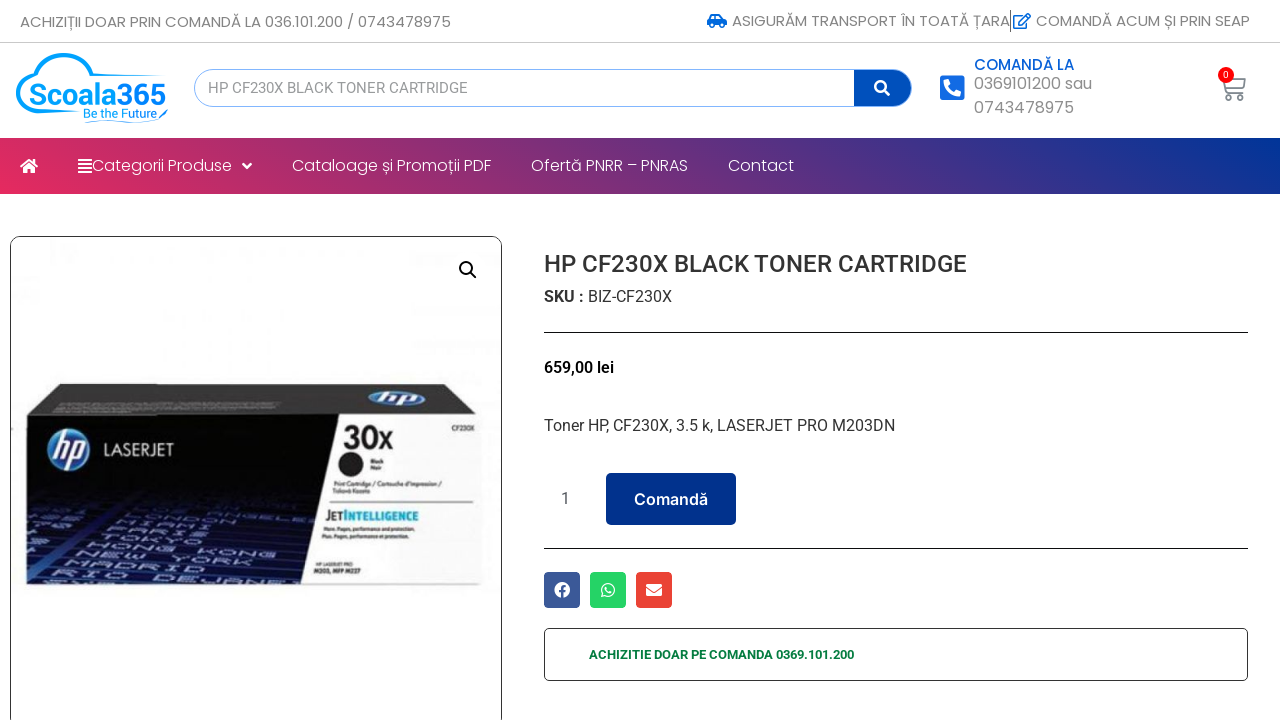

--- FILE ---
content_type: text/html; charset=UTF-8
request_url: https://shop.scoala365.ro/product/hp-cf230x-black-toner-cartridge/
body_size: 21554
content:
<!doctype html>
<html lang="en-US">
<head>
	<meta charset="UTF-8">
	<meta name="viewport" content="width=device-width, initial-scale=1">
	<link rel="profile" href="https://gmpg.org/xfn/11">
	<title>HP CF230X BLACK TONER CARTRIDGE &#8211; Scoala365</title>
<meta name='robots' content='max-image-preview:large' />
	<style>img:is([sizes="auto" i], [sizes^="auto," i]) { contain-intrinsic-size: 3000px 1500px }</style>
	<link rel='dns-prefetch' href='//www.googletagmanager.com' />
<link rel="alternate" type="application/rss+xml" title="Scoala365 &raquo; Feed" href="https://shop.scoala365.ro/feed/" />
<link rel="alternate" type="application/rss+xml" title="Scoala365 &raquo; Comments Feed" href="https://shop.scoala365.ro/comments/feed/" />
<script>
window._wpemojiSettings = {"baseUrl":"https:\/\/s.w.org\/images\/core\/emoji\/15.1.0\/72x72\/","ext":".png","svgUrl":"https:\/\/s.w.org\/images\/core\/emoji\/15.1.0\/svg\/","svgExt":".svg","source":{"concatemoji":"https:\/\/shop.scoala365.ro\/wp-includes\/js\/wp-emoji-release.min.js?ver=6.8.1"}};
/*! This file is auto-generated */
!function(i,n){var o,s,e;function c(e){try{var t={supportTests:e,timestamp:(new Date).valueOf()};sessionStorage.setItem(o,JSON.stringify(t))}catch(e){}}function p(e,t,n){e.clearRect(0,0,e.canvas.width,e.canvas.height),e.fillText(t,0,0);var t=new Uint32Array(e.getImageData(0,0,e.canvas.width,e.canvas.height).data),r=(e.clearRect(0,0,e.canvas.width,e.canvas.height),e.fillText(n,0,0),new Uint32Array(e.getImageData(0,0,e.canvas.width,e.canvas.height).data));return t.every(function(e,t){return e===r[t]})}function u(e,t,n){switch(t){case"flag":return n(e,"\ud83c\udff3\ufe0f\u200d\u26a7\ufe0f","\ud83c\udff3\ufe0f\u200b\u26a7\ufe0f")?!1:!n(e,"\ud83c\uddfa\ud83c\uddf3","\ud83c\uddfa\u200b\ud83c\uddf3")&&!n(e,"\ud83c\udff4\udb40\udc67\udb40\udc62\udb40\udc65\udb40\udc6e\udb40\udc67\udb40\udc7f","\ud83c\udff4\u200b\udb40\udc67\u200b\udb40\udc62\u200b\udb40\udc65\u200b\udb40\udc6e\u200b\udb40\udc67\u200b\udb40\udc7f");case"emoji":return!n(e,"\ud83d\udc26\u200d\ud83d\udd25","\ud83d\udc26\u200b\ud83d\udd25")}return!1}function f(e,t,n){var r="undefined"!=typeof WorkerGlobalScope&&self instanceof WorkerGlobalScope?new OffscreenCanvas(300,150):i.createElement("canvas"),a=r.getContext("2d",{willReadFrequently:!0}),o=(a.textBaseline="top",a.font="600 32px Arial",{});return e.forEach(function(e){o[e]=t(a,e,n)}),o}function t(e){var t=i.createElement("script");t.src=e,t.defer=!0,i.head.appendChild(t)}"undefined"!=typeof Promise&&(o="wpEmojiSettingsSupports",s=["flag","emoji"],n.supports={everything:!0,everythingExceptFlag:!0},e=new Promise(function(e){i.addEventListener("DOMContentLoaded",e,{once:!0})}),new Promise(function(t){var n=function(){try{var e=JSON.parse(sessionStorage.getItem(o));if("object"==typeof e&&"number"==typeof e.timestamp&&(new Date).valueOf()<e.timestamp+604800&&"object"==typeof e.supportTests)return e.supportTests}catch(e){}return null}();if(!n){if("undefined"!=typeof Worker&&"undefined"!=typeof OffscreenCanvas&&"undefined"!=typeof URL&&URL.createObjectURL&&"undefined"!=typeof Blob)try{var e="postMessage("+f.toString()+"("+[JSON.stringify(s),u.toString(),p.toString()].join(",")+"));",r=new Blob([e],{type:"text/javascript"}),a=new Worker(URL.createObjectURL(r),{name:"wpTestEmojiSupports"});return void(a.onmessage=function(e){c(n=e.data),a.terminate(),t(n)})}catch(e){}c(n=f(s,u,p))}t(n)}).then(function(e){for(var t in e)n.supports[t]=e[t],n.supports.everything=n.supports.everything&&n.supports[t],"flag"!==t&&(n.supports.everythingExceptFlag=n.supports.everythingExceptFlag&&n.supports[t]);n.supports.everythingExceptFlag=n.supports.everythingExceptFlag&&!n.supports.flag,n.DOMReady=!1,n.readyCallback=function(){n.DOMReady=!0}}).then(function(){return e}).then(function(){var e;n.supports.everything||(n.readyCallback(),(e=n.source||{}).concatemoji?t(e.concatemoji):e.wpemoji&&e.twemoji&&(t(e.twemoji),t(e.wpemoji)))}))}((window,document),window._wpemojiSettings);
</script>
<style id='wp-emoji-styles-inline-css'>

	img.wp-smiley, img.emoji {
		display: inline !important;
		border: none !important;
		box-shadow: none !important;
		height: 1em !important;
		width: 1em !important;
		margin: 0 0.07em !important;
		vertical-align: -0.1em !important;
		background: none !important;
		padding: 0 !important;
	}
</style>
<link rel='stylesheet' id='wp-block-library-css' href='https://shop.scoala365.ro/wp-includes/css/dist/block-library/style.min.css?ver=6.8.1' media='all' />
<style id='global-styles-inline-css'>
:root{--wp--preset--aspect-ratio--square: 1;--wp--preset--aspect-ratio--4-3: 4/3;--wp--preset--aspect-ratio--3-4: 3/4;--wp--preset--aspect-ratio--3-2: 3/2;--wp--preset--aspect-ratio--2-3: 2/3;--wp--preset--aspect-ratio--16-9: 16/9;--wp--preset--aspect-ratio--9-16: 9/16;--wp--preset--color--black: #000000;--wp--preset--color--cyan-bluish-gray: #abb8c3;--wp--preset--color--white: #ffffff;--wp--preset--color--pale-pink: #f78da7;--wp--preset--color--vivid-red: #cf2e2e;--wp--preset--color--luminous-vivid-orange: #ff6900;--wp--preset--color--luminous-vivid-amber: #fcb900;--wp--preset--color--light-green-cyan: #7bdcb5;--wp--preset--color--vivid-green-cyan: #00d084;--wp--preset--color--pale-cyan-blue: #8ed1fc;--wp--preset--color--vivid-cyan-blue: #0693e3;--wp--preset--color--vivid-purple: #9b51e0;--wp--preset--gradient--vivid-cyan-blue-to-vivid-purple: linear-gradient(135deg,rgba(6,147,227,1) 0%,rgb(155,81,224) 100%);--wp--preset--gradient--light-green-cyan-to-vivid-green-cyan: linear-gradient(135deg,rgb(122,220,180) 0%,rgb(0,208,130) 100%);--wp--preset--gradient--luminous-vivid-amber-to-luminous-vivid-orange: linear-gradient(135deg,rgba(252,185,0,1) 0%,rgba(255,105,0,1) 100%);--wp--preset--gradient--luminous-vivid-orange-to-vivid-red: linear-gradient(135deg,rgba(255,105,0,1) 0%,rgb(207,46,46) 100%);--wp--preset--gradient--very-light-gray-to-cyan-bluish-gray: linear-gradient(135deg,rgb(238,238,238) 0%,rgb(169,184,195) 100%);--wp--preset--gradient--cool-to-warm-spectrum: linear-gradient(135deg,rgb(74,234,220) 0%,rgb(151,120,209) 20%,rgb(207,42,186) 40%,rgb(238,44,130) 60%,rgb(251,105,98) 80%,rgb(254,248,76) 100%);--wp--preset--gradient--blush-light-purple: linear-gradient(135deg,rgb(255,206,236) 0%,rgb(152,150,240) 100%);--wp--preset--gradient--blush-bordeaux: linear-gradient(135deg,rgb(254,205,165) 0%,rgb(254,45,45) 50%,rgb(107,0,62) 100%);--wp--preset--gradient--luminous-dusk: linear-gradient(135deg,rgb(255,203,112) 0%,rgb(199,81,192) 50%,rgb(65,88,208) 100%);--wp--preset--gradient--pale-ocean: linear-gradient(135deg,rgb(255,245,203) 0%,rgb(182,227,212) 50%,rgb(51,167,181) 100%);--wp--preset--gradient--electric-grass: linear-gradient(135deg,rgb(202,248,128) 0%,rgb(113,206,126) 100%);--wp--preset--gradient--midnight: linear-gradient(135deg,rgb(2,3,129) 0%,rgb(40,116,252) 100%);--wp--preset--font-size--small: 13px;--wp--preset--font-size--medium: 20px;--wp--preset--font-size--large: 36px;--wp--preset--font-size--x-large: 42px;--wp--preset--spacing--20: 0.44rem;--wp--preset--spacing--30: 0.67rem;--wp--preset--spacing--40: 1rem;--wp--preset--spacing--50: 1.5rem;--wp--preset--spacing--60: 2.25rem;--wp--preset--spacing--70: 3.38rem;--wp--preset--spacing--80: 5.06rem;--wp--preset--shadow--natural: 6px 6px 9px rgba(0, 0, 0, 0.2);--wp--preset--shadow--deep: 12px 12px 50px rgba(0, 0, 0, 0.4);--wp--preset--shadow--sharp: 6px 6px 0px rgba(0, 0, 0, 0.2);--wp--preset--shadow--outlined: 6px 6px 0px -3px rgba(255, 255, 255, 1), 6px 6px rgba(0, 0, 0, 1);--wp--preset--shadow--crisp: 6px 6px 0px rgba(0, 0, 0, 1);}:root { --wp--style--global--content-size: 800px;--wp--style--global--wide-size: 1200px; }:where(body) { margin: 0; }.wp-site-blocks > .alignleft { float: left; margin-right: 2em; }.wp-site-blocks > .alignright { float: right; margin-left: 2em; }.wp-site-blocks > .aligncenter { justify-content: center; margin-left: auto; margin-right: auto; }:where(.wp-site-blocks) > * { margin-block-start: 24px; margin-block-end: 0; }:where(.wp-site-blocks) > :first-child { margin-block-start: 0; }:where(.wp-site-blocks) > :last-child { margin-block-end: 0; }:root { --wp--style--block-gap: 24px; }:root :where(.is-layout-flow) > :first-child{margin-block-start: 0;}:root :where(.is-layout-flow) > :last-child{margin-block-end: 0;}:root :where(.is-layout-flow) > *{margin-block-start: 24px;margin-block-end: 0;}:root :where(.is-layout-constrained) > :first-child{margin-block-start: 0;}:root :where(.is-layout-constrained) > :last-child{margin-block-end: 0;}:root :where(.is-layout-constrained) > *{margin-block-start: 24px;margin-block-end: 0;}:root :where(.is-layout-flex){gap: 24px;}:root :where(.is-layout-grid){gap: 24px;}.is-layout-flow > .alignleft{float: left;margin-inline-start: 0;margin-inline-end: 2em;}.is-layout-flow > .alignright{float: right;margin-inline-start: 2em;margin-inline-end: 0;}.is-layout-flow > .aligncenter{margin-left: auto !important;margin-right: auto !important;}.is-layout-constrained > .alignleft{float: left;margin-inline-start: 0;margin-inline-end: 2em;}.is-layout-constrained > .alignright{float: right;margin-inline-start: 2em;margin-inline-end: 0;}.is-layout-constrained > .aligncenter{margin-left: auto !important;margin-right: auto !important;}.is-layout-constrained > :where(:not(.alignleft):not(.alignright):not(.alignfull)){max-width: var(--wp--style--global--content-size);margin-left: auto !important;margin-right: auto !important;}.is-layout-constrained > .alignwide{max-width: var(--wp--style--global--wide-size);}body .is-layout-flex{display: flex;}.is-layout-flex{flex-wrap: wrap;align-items: center;}.is-layout-flex > :is(*, div){margin: 0;}body .is-layout-grid{display: grid;}.is-layout-grid > :is(*, div){margin: 0;}body{padding-top: 0px;padding-right: 0px;padding-bottom: 0px;padding-left: 0px;}a:where(:not(.wp-element-button)){text-decoration: underline;}:root :where(.wp-element-button, .wp-block-button__link){background-color: #32373c;border-width: 0;color: #fff;font-family: inherit;font-size: inherit;line-height: inherit;padding: calc(0.667em + 2px) calc(1.333em + 2px);text-decoration: none;}.has-black-color{color: var(--wp--preset--color--black) !important;}.has-cyan-bluish-gray-color{color: var(--wp--preset--color--cyan-bluish-gray) !important;}.has-white-color{color: var(--wp--preset--color--white) !important;}.has-pale-pink-color{color: var(--wp--preset--color--pale-pink) !important;}.has-vivid-red-color{color: var(--wp--preset--color--vivid-red) !important;}.has-luminous-vivid-orange-color{color: var(--wp--preset--color--luminous-vivid-orange) !important;}.has-luminous-vivid-amber-color{color: var(--wp--preset--color--luminous-vivid-amber) !important;}.has-light-green-cyan-color{color: var(--wp--preset--color--light-green-cyan) !important;}.has-vivid-green-cyan-color{color: var(--wp--preset--color--vivid-green-cyan) !important;}.has-pale-cyan-blue-color{color: var(--wp--preset--color--pale-cyan-blue) !important;}.has-vivid-cyan-blue-color{color: var(--wp--preset--color--vivid-cyan-blue) !important;}.has-vivid-purple-color{color: var(--wp--preset--color--vivid-purple) !important;}.has-black-background-color{background-color: var(--wp--preset--color--black) !important;}.has-cyan-bluish-gray-background-color{background-color: var(--wp--preset--color--cyan-bluish-gray) !important;}.has-white-background-color{background-color: var(--wp--preset--color--white) !important;}.has-pale-pink-background-color{background-color: var(--wp--preset--color--pale-pink) !important;}.has-vivid-red-background-color{background-color: var(--wp--preset--color--vivid-red) !important;}.has-luminous-vivid-orange-background-color{background-color: var(--wp--preset--color--luminous-vivid-orange) !important;}.has-luminous-vivid-amber-background-color{background-color: var(--wp--preset--color--luminous-vivid-amber) !important;}.has-light-green-cyan-background-color{background-color: var(--wp--preset--color--light-green-cyan) !important;}.has-vivid-green-cyan-background-color{background-color: var(--wp--preset--color--vivid-green-cyan) !important;}.has-pale-cyan-blue-background-color{background-color: var(--wp--preset--color--pale-cyan-blue) !important;}.has-vivid-cyan-blue-background-color{background-color: var(--wp--preset--color--vivid-cyan-blue) !important;}.has-vivid-purple-background-color{background-color: var(--wp--preset--color--vivid-purple) !important;}.has-black-border-color{border-color: var(--wp--preset--color--black) !important;}.has-cyan-bluish-gray-border-color{border-color: var(--wp--preset--color--cyan-bluish-gray) !important;}.has-white-border-color{border-color: var(--wp--preset--color--white) !important;}.has-pale-pink-border-color{border-color: var(--wp--preset--color--pale-pink) !important;}.has-vivid-red-border-color{border-color: var(--wp--preset--color--vivid-red) !important;}.has-luminous-vivid-orange-border-color{border-color: var(--wp--preset--color--luminous-vivid-orange) !important;}.has-luminous-vivid-amber-border-color{border-color: var(--wp--preset--color--luminous-vivid-amber) !important;}.has-light-green-cyan-border-color{border-color: var(--wp--preset--color--light-green-cyan) !important;}.has-vivid-green-cyan-border-color{border-color: var(--wp--preset--color--vivid-green-cyan) !important;}.has-pale-cyan-blue-border-color{border-color: var(--wp--preset--color--pale-cyan-blue) !important;}.has-vivid-cyan-blue-border-color{border-color: var(--wp--preset--color--vivid-cyan-blue) !important;}.has-vivid-purple-border-color{border-color: var(--wp--preset--color--vivid-purple) !important;}.has-vivid-cyan-blue-to-vivid-purple-gradient-background{background: var(--wp--preset--gradient--vivid-cyan-blue-to-vivid-purple) !important;}.has-light-green-cyan-to-vivid-green-cyan-gradient-background{background: var(--wp--preset--gradient--light-green-cyan-to-vivid-green-cyan) !important;}.has-luminous-vivid-amber-to-luminous-vivid-orange-gradient-background{background: var(--wp--preset--gradient--luminous-vivid-amber-to-luminous-vivid-orange) !important;}.has-luminous-vivid-orange-to-vivid-red-gradient-background{background: var(--wp--preset--gradient--luminous-vivid-orange-to-vivid-red) !important;}.has-very-light-gray-to-cyan-bluish-gray-gradient-background{background: var(--wp--preset--gradient--very-light-gray-to-cyan-bluish-gray) !important;}.has-cool-to-warm-spectrum-gradient-background{background: var(--wp--preset--gradient--cool-to-warm-spectrum) !important;}.has-blush-light-purple-gradient-background{background: var(--wp--preset--gradient--blush-light-purple) !important;}.has-blush-bordeaux-gradient-background{background: var(--wp--preset--gradient--blush-bordeaux) !important;}.has-luminous-dusk-gradient-background{background: var(--wp--preset--gradient--luminous-dusk) !important;}.has-pale-ocean-gradient-background{background: var(--wp--preset--gradient--pale-ocean) !important;}.has-electric-grass-gradient-background{background: var(--wp--preset--gradient--electric-grass) !important;}.has-midnight-gradient-background{background: var(--wp--preset--gradient--midnight) !important;}.has-small-font-size{font-size: var(--wp--preset--font-size--small) !important;}.has-medium-font-size{font-size: var(--wp--preset--font-size--medium) !important;}.has-large-font-size{font-size: var(--wp--preset--font-size--large) !important;}.has-x-large-font-size{font-size: var(--wp--preset--font-size--x-large) !important;}
:root :where(.wp-block-pullquote){font-size: 1.5em;line-height: 1.6;}
</style>
<link rel='stylesheet' id='innovs-woo-manager-css' href='https://shop.scoala365.ro/wp-content/plugins/innovs-woo-manager/public/css/innovs-woo-manager-public.css?ver=1.2.4.5' media='all' />
<link rel='stylesheet' id='photoswipe-css' href='https://shop.scoala365.ro/wp-content/plugins/woocommerce/assets/css/photoswipe/photoswipe.min.css?ver=10.1.1' media='all' />
<link rel='stylesheet' id='photoswipe-default-skin-css' href='https://shop.scoala365.ro/wp-content/plugins/woocommerce/assets/css/photoswipe/default-skin/default-skin.min.css?ver=10.1.1' media='all' />
<link rel='stylesheet' id='woocommerce-layout-css' href='https://shop.scoala365.ro/wp-content/plugins/woocommerce/assets/css/woocommerce-layout.css?ver=10.1.1' media='all' />
<link rel='stylesheet' id='woocommerce-smallscreen-css' href='https://shop.scoala365.ro/wp-content/plugins/woocommerce/assets/css/woocommerce-smallscreen.css?ver=10.1.1' media='only screen and (max-width: 768px)' />
<link rel='stylesheet' id='woocommerce-general-css' href='https://shop.scoala365.ro/wp-content/plugins/woocommerce/assets/css/woocommerce.css?ver=10.1.1' media='all' />
<style id='woocommerce-inline-inline-css'>
.woocommerce form .form-row .required { visibility: visible; }
</style>
<link rel='stylesheet' id='trp-language-switcher-style-css' href='https://shop.scoala365.ro/wp-content/plugins/translatepress-multilingual/assets/css/trp-language-switcher.css?ver=3.0' media='all' />
<link rel='stylesheet' id='brands-styles-css' href='https://shop.scoala365.ro/wp-content/plugins/woocommerce/assets/css/brands.css?ver=10.1.1' media='all' />
<link rel='stylesheet' id='hello-elementor-css' href='https://shop.scoala365.ro/wp-content/themes/hello-elementor/assets/css/reset.css?ver=3.4.5' media='all' />
<link rel='stylesheet' id='hello-elementor-theme-style-css' href='https://shop.scoala365.ro/wp-content/themes/hello-elementor/assets/css/theme.css?ver=3.4.5' media='all' />
<link rel='stylesheet' id='hello-elementor-header-footer-css' href='https://shop.scoala365.ro/wp-content/themes/hello-elementor/assets/css/header-footer.css?ver=3.4.5' media='all' />
<link rel='stylesheet' id='elementor-icons-css' href='https://shop.scoala365.ro/wp-content/plugins/elementor/assets/lib/eicons/css/elementor-icons.min.css?ver=5.44.0' media='all' />
<link rel='stylesheet' id='elementor-frontend-css' href='https://shop.scoala365.ro/wp-content/plugins/elementor/assets/css/frontend.min.css?ver=3.32.4' media='all' />
<link rel='stylesheet' id='elementor-post-38536-css' href='https://shop.scoala365.ro/wp-content/uploads/elementor/css/post-38536.css?ver=1761809992' media='all' />
<link rel='stylesheet' id='elementor-pro-css' href='https://shop.scoala365.ro/wp-content/plugins/elementor-pro/assets/css/frontend.min.css?ver=3.8.1' media='all' />
<link rel='stylesheet' id='elementor-post-1911-css' href='https://shop.scoala365.ro/wp-content/uploads/elementor/css/post-1911.css?ver=1761809992' media='all' />
<link rel='stylesheet' id='elementor-post-189-css' href='https://shop.scoala365.ro/wp-content/uploads/elementor/css/post-189.css?ver=1761809992' media='all' />
<link rel='stylesheet' id='elementor-post-2014-css' href='https://shop.scoala365.ro/wp-content/uploads/elementor/css/post-2014.css?ver=1761809992' media='all' />
<link rel='stylesheet' id='elementor-gf-local-roboto-css' href='https://shop.scoala365.ro/wp-content/uploads/elementor/google-fonts/css/roboto.css?ver=1751528327' media='all' />
<link rel='stylesheet' id='elementor-gf-local-robotoslab-css' href='https://shop.scoala365.ro/wp-content/uploads/elementor/google-fonts/css/robotoslab.css?ver=1751528341' media='all' />
<link rel='stylesheet' id='elementor-gf-local-poppins-css' href='https://shop.scoala365.ro/wp-content/uploads/elementor/google-fonts/css/poppins.css?ver=1751528420' media='all' />
<link rel='stylesheet' id='elementor-gf-local-palanquin-css' href='https://shop.scoala365.ro/wp-content/uploads/elementor/google-fonts/css/palanquin.css?ver=1751528425' media='all' />
<link rel='stylesheet' id='elementor-gf-local-inter-css' href='https://shop.scoala365.ro/wp-content/uploads/elementor/google-fonts/css/inter.css?ver=1751528391' media='all' />
<link rel='stylesheet' id='elementor-gf-local-montserrat-css' href='https://shop.scoala365.ro/wp-content/uploads/elementor/google-fonts/css/montserrat.css?ver=1751528410' media='all' />
<link rel='stylesheet' id='elementor-icons-shared-0-css' href='https://shop.scoala365.ro/wp-content/plugins/elementor/assets/lib/font-awesome/css/fontawesome.min.css?ver=5.15.3' media='all' />
<link rel='stylesheet' id='elementor-icons-fa-solid-css' href='https://shop.scoala365.ro/wp-content/plugins/elementor/assets/lib/font-awesome/css/solid.min.css?ver=5.15.3' media='all' />
<link rel='stylesheet' id='elementor-icons-fa-regular-css' href='https://shop.scoala365.ro/wp-content/plugins/elementor/assets/lib/font-awesome/css/regular.min.css?ver=5.15.3' media='all' />
<script src="https://shop.scoala365.ro/wp-includes/js/jquery/jquery.min.js?ver=3.7.1" id="jquery-core-js"></script>
<script src="https://shop.scoala365.ro/wp-includes/js/jquery/jquery-migrate.min.js?ver=3.4.1" id="jquery-migrate-js"></script>
<script src="https://shop.scoala365.ro/wp-content/plugins/innovs-woo-manager/public/js/innovs-woo-manager-public.js?ver=1.2.4.5" id="innovs-woo-manager-js"></script>
<script src="https://shop.scoala365.ro/wp-content/plugins/woocommerce/assets/js/jquery-blockui/jquery.blockUI.min.js?ver=2.7.0-wc.10.1.1" id="jquery-blockui-js" defer data-wp-strategy="defer"></script>
<script id="wc-add-to-cart-js-extra">
var wc_add_to_cart_params = {"ajax_url":"\/wp-admin\/admin-ajax.php","wc_ajax_url":"\/?wc-ajax=%%endpoint%%&elementor_page_id=3369","i18n_view_cart":"Vezi Cos","cart_url":"https:\/\/shop.scoala365.ro\/cos-cumparaturi\/","is_cart":"","cart_redirect_after_add":"no"};
</script>
<script src="https://shop.scoala365.ro/wp-content/plugins/woocommerce/assets/js/frontend/add-to-cart.min.js?ver=10.1.1" id="wc-add-to-cart-js" defer data-wp-strategy="defer"></script>
<script src="https://shop.scoala365.ro/wp-content/plugins/woocommerce/assets/js/zoom/jquery.zoom.min.js?ver=1.7.21-wc.10.1.1" id="zoom-js" defer data-wp-strategy="defer"></script>
<script src="https://shop.scoala365.ro/wp-content/plugins/woocommerce/assets/js/flexslider/jquery.flexslider.min.js?ver=2.7.2-wc.10.1.1" id="flexslider-js" defer data-wp-strategy="defer"></script>
<script src="https://shop.scoala365.ro/wp-content/plugins/woocommerce/assets/js/photoswipe/photoswipe.min.js?ver=4.1.1-wc.10.1.1" id="photoswipe-js" defer data-wp-strategy="defer"></script>
<script src="https://shop.scoala365.ro/wp-content/plugins/woocommerce/assets/js/photoswipe/photoswipe-ui-default.min.js?ver=4.1.1-wc.10.1.1" id="photoswipe-ui-default-js" defer data-wp-strategy="defer"></script>
<script id="wc-single-product-js-extra">
var wc_single_product_params = {"i18n_required_rating_text":"Please select a rating","i18n_rating_options":["1 of 5 stars","2 of 5 stars","3 of 5 stars","4 of 5 stars","5 of 5 stars"],"i18n_product_gallery_trigger_text":"View full-screen image gallery","review_rating_required":"yes","flexslider":{"rtl":false,"animation":"slide","smoothHeight":true,"directionNav":false,"controlNav":"thumbnails","slideshow":false,"animationSpeed":500,"animationLoop":false,"allowOneSlide":false},"zoom_enabled":"1","zoom_options":[],"photoswipe_enabled":"1","photoswipe_options":{"shareEl":false,"closeOnScroll":false,"history":false,"hideAnimationDuration":0,"showAnimationDuration":0},"flexslider_enabled":"1"};
</script>
<script src="https://shop.scoala365.ro/wp-content/plugins/woocommerce/assets/js/frontend/single-product.min.js?ver=10.1.1" id="wc-single-product-js" defer data-wp-strategy="defer"></script>
<script src="https://shop.scoala365.ro/wp-content/plugins/woocommerce/assets/js/js-cookie/js.cookie.min.js?ver=2.1.4-wc.10.1.1" id="js-cookie-js" defer data-wp-strategy="defer"></script>
<script id="woocommerce-js-extra">
var woocommerce_params = {"ajax_url":"\/wp-admin\/admin-ajax.php","wc_ajax_url":"\/?wc-ajax=%%endpoint%%&elementor_page_id=3369","i18n_password_show":"Show password","i18n_password_hide":"Hide password"};
</script>
<script src="https://shop.scoala365.ro/wp-content/plugins/woocommerce/assets/js/frontend/woocommerce.min.js?ver=10.1.1" id="woocommerce-js" defer data-wp-strategy="defer"></script>
<script src="https://shop.scoala365.ro/wp-content/plugins/translatepress-multilingual/assets/js/trp-frontend-compatibility.js?ver=3.0" id="trp-frontend-compatibility-js"></script>
<link rel="https://api.w.org/" href="https://shop.scoala365.ro/wp-json/" /><link rel="alternate" title="JSON" type="application/json" href="https://shop.scoala365.ro/wp-json/wp/v2/product/3369" /><link rel="EditURI" type="application/rsd+xml" title="RSD" href="https://shop.scoala365.ro/xmlrpc.php?rsd" />
<meta name="generator" content="WordPress 6.8.1" />
<meta name="generator" content="WooCommerce 10.1.1" />
<link rel="canonical" href="https://shop.scoala365.ro/product/hp-cf230x-black-toner-cartridge/" />
<link rel='shortlink' href='https://shop.scoala365.ro/?p=3369' />
<link rel="alternate" title="oEmbed (JSON)" type="application/json+oembed" href="https://shop.scoala365.ro/wp-json/oembed/1.0/embed?url=https%3A%2F%2Fshop.scoala365.ro%2Fproduct%2Fhp-cf230x-black-toner-cartridge%2F" />
<link rel="alternate" title="oEmbed (XML)" type="text/xml+oembed" href="https://shop.scoala365.ro/wp-json/oembed/1.0/embed?url=https%3A%2F%2Fshop.scoala365.ro%2Fproduct%2Fhp-cf230x-black-toner-cartridge%2F&#038;format=xml" />
<meta name="generator" content="Site Kit by Google 1.162.1" /> 
    <style>
    .add_to_cart_button{
        color: #ffffff !important;
        background-color: #01328d !important;
        font-size: px !important;
        text-decoration: none !important;
        border: 0px !important;
        padding: 10px 10 !important; 
        border-radius: 4px !important;
    }
    .add_to_cart_button:hover{
        color:  !important;
        background-color: #0a0a0a !important;
        text-decoration: none !important;
        border: 0px !important;
        border-radius: 4px !important;
    }

    /* Grouped button style */
    a.button.product_type_grouped {
       color:  !important;
       background:  !important;
       font-size: px !important;
       padding: px !important;
       border-radius: px !important;
    }
    a.button.product_type_grouped:hover{
        color: !important;
        background:  !important;
        text-decoration:none;
    }
    

    /*Variable button style */
    a.product_type_variable{
       color:  !important;
       background-color: !important;
       font-size: px !important;
       padding: px !important;
       border-radius: px !important;
    }
    a.product_type_variable:hover{
        color: !important;
        background-color: !important;
        text-decoration:none;
    }

    /* Product title style */
    h2.innovs_woo_product_title{
        font-size: px !important;
        color:  !important;
        text-align:  !important;
        text-transform:  !important;
    }
    .innovs_woo_product_price{
        font-size: px !important;
        color:  !important;
        
    }
    span.price{
        text-align:  !important;
    }
    .innovs_woo_product_price:hover{
        color:  !important;
    }

    /* Onsale label */
    .innovs_woo_onsale {
        color:  !important;
        font-size: px !important;
        background:  !important;
        border-radius: px !important;
        border-style:  !important;
        border-color:  !important;

    }

    </style> 
          <style>
          /** Single product page Product title style code **/
         .innovs_woo_single_product_title {
            color:  !important;
            font-size: px !important;
            text-transform:  !important;
            letter-spacing: px !important;
            text-decoration:  !important;
            text-decoration-color: !important;
            text-align:  !important ;
         }

        /** Single product page Product description style code **/
         .woocommerce-product-details__short-description {
            font-size: px !important;
            color:  !important;
            border-style:  !important; 
            padding: px !important; 
            border-color:  !important; 
            background:  !important; 
            font-family:  !important;

         }

         /** Single product page Product cart button style code **/
         .innovs_woo_single_product_cart_button {
            color:  !important;
            background:  !important;
            font-size: px !important;
            border-radius: px !important;
            padding: px px !important;

         }
         
      </style>
     
    <link rel="alternate" hreflang="en-US" href="https://shop.scoala365.ro/product/hp-cf230x-black-toner-cartridge/"/>
<link rel="alternate" hreflang="ro-RO" href="https://shop.scoala365.ro/ro/produs/hp-cf230x-black-toner-cartridge/"/>
<link rel="alternate" hreflang="en" href="https://shop.scoala365.ro/product/hp-cf230x-black-toner-cartridge/"/>
<link rel="alternate" hreflang="ro" href="https://shop.scoala365.ro/ro/produs/hp-cf230x-black-toner-cartridge/"/>
<meta name="description" content="Toner HP, CF230X, 3.5 k, LASERJET PRO M203DN">
	<noscript><style>.woocommerce-product-gallery{ opacity: 1 !important; }</style></noscript>
	<meta name="generator" content="Elementor 3.32.4; features: additional_custom_breakpoints; settings: css_print_method-external, google_font-enabled, font_display-auto">
			<style>
				.e-con.e-parent:nth-of-type(n+4):not(.e-lazyloaded):not(.e-no-lazyload),
				.e-con.e-parent:nth-of-type(n+4):not(.e-lazyloaded):not(.e-no-lazyload) * {
					background-image: none !important;
				}
				@media screen and (max-height: 1024px) {
					.e-con.e-parent:nth-of-type(n+3):not(.e-lazyloaded):not(.e-no-lazyload),
					.e-con.e-parent:nth-of-type(n+3):not(.e-lazyloaded):not(.e-no-lazyload) * {
						background-image: none !important;
					}
				}
				@media screen and (max-height: 640px) {
					.e-con.e-parent:nth-of-type(n+2):not(.e-lazyloaded):not(.e-no-lazyload),
					.e-con.e-parent:nth-of-type(n+2):not(.e-lazyloaded):not(.e-no-lazyload) * {
						background-image: none !important;
					}
				}
			</style>
			<link rel="icon" href="https://shop.scoala365.ro/wp-content/uploads/2021/02/Bluelogo_Scoala365-100x100.png" sizes="32x32" />
<link rel="icon" href="https://shop.scoala365.ro/wp-content/uploads/2021/02/Bluelogo_Scoala365-300x300.png" sizes="192x192" />
<link rel="apple-touch-icon" href="https://shop.scoala365.ro/wp-content/uploads/2021/02/Bluelogo_Scoala365-300x300.png" />
<meta name="msapplication-TileImage" content="https://shop.scoala365.ro/wp-content/uploads/2021/02/Bluelogo_Scoala365-300x300.png" />
		<style id="wp-custom-css">
			
		</style>
		</head>
<body class="wp-singular product-template-default single single-product postid-3369 wp-custom-logo wp-embed-responsive wp-theme-hello-elementor theme-hello-elementor woocommerce woocommerce-page woocommerce-no-js translatepress-en_US hello-elementor-default elementor-default elementor-template-full-width elementor-kit-38536 elementor-page-2014">


<a class="skip-link screen-reader-text" href="#content">Skip to content</a>

		<div data-elementor-type="header" data-elementor-id="1911" class="elementor elementor-1911 elementor-location-header">
					<div class="elementor-section-wrap">
								<section class="elementor-section elementor-top-section elementor-element elementor-element-3e791aad elementor-section-content-middle elementor-hidden-mobile elementor-section-boxed elementor-section-height-default elementor-section-height-default" data-id="3e791aad" data-element_type="section" data-settings="{&quot;background_background&quot;:&quot;classic&quot;}">
						<div class="elementor-container elementor-column-gap-default">
					<div class="elementor-column elementor-col-50 elementor-top-column elementor-element elementor-element-68606ad1" data-id="68606ad1" data-element_type="column" data-settings="{&quot;background_background&quot;:&quot;classic&quot;}">
			<div class="elementor-widget-wrap elementor-element-populated">
						<div class="elementor-element elementor-element-28d885dd elementor-widget elementor-widget-heading" data-id="28d885dd" data-element_type="widget" data-widget_type="heading.default">
				<div class="elementor-widget-container">
					<div class="elementor-heading-title elementor-size-default">AchizIții Doar prin Comandă la 036.101.200  / 0743478975</div>				</div>
				</div>
					</div>
		</div>
				<div class="elementor-column elementor-col-50 elementor-top-column elementor-element elementor-element-81a4e70" data-id="81a4e70" data-element_type="column" data-settings="{&quot;background_background&quot;:&quot;classic&quot;}">
			<div class="elementor-widget-wrap elementor-element-populated">
						<div class="elementor-element elementor-element-96f2af5 elementor-icon-list--layout-inline elementor-align-right elementor-list-item-link-full_width elementor-widget elementor-widget-icon-list" data-id="96f2af5" data-element_type="widget" data-widget_type="icon-list.default">
				<div class="elementor-widget-container">
							<ul class="elementor-icon-list-items elementor-inline-items">
							<li class="elementor-icon-list-item elementor-inline-item">
											<a href="#">

												<span class="elementor-icon-list-icon">
							<i aria-hidden="true" class="fas fa-car-side"></i>						</span>
										<span class="elementor-icon-list-text">Asigurăm transport în toată țara</span>
											</a>
									</li>
								<li class="elementor-icon-list-item elementor-inline-item">
											<a href="#">

												<span class="elementor-icon-list-icon">
							<i aria-hidden="true" class="far fa-edit"></i>						</span>
										<span class="elementor-icon-list-text">Comandă Acum și prin SEAP</span>
											</a>
									</li>
						</ul>
						</div>
				</div>
					</div>
		</div>
					</div>
		</section>
				<section class="elementor-section elementor-top-section elementor-element elementor-element-7bdc5993 elementor-section-content-middle elementor-section-boxed elementor-section-height-default elementor-section-height-default" data-id="7bdc5993" data-element_type="section" data-settings="{&quot;background_background&quot;:&quot;classic&quot;}">
						<div class="elementor-container elementor-column-gap-no">
					<div class="elementor-column elementor-col-50 elementor-top-column elementor-element elementor-element-6dbe2468" data-id="6dbe2468" data-element_type="column">
			<div class="elementor-widget-wrap elementor-element-populated">
						<section class="elementor-section elementor-inner-section elementor-element elementor-element-4997be3e elementor-section-boxed elementor-section-height-default elementor-section-height-default" data-id="4997be3e" data-element_type="section">
						<div class="elementor-container elementor-column-gap-default">
					<div class="elementor-column elementor-col-50 elementor-inner-column elementor-element elementor-element-766a73d" data-id="766a73d" data-element_type="column" data-settings="{&quot;background_background&quot;:&quot;classic&quot;}">
			<div class="elementor-widget-wrap elementor-element-populated">
						<div class="elementor-element elementor-element-ed4fad9 elementor-widget elementor-widget-image" data-id="ed4fad9" data-element_type="widget" data-widget_type="image.default">
				<div class="elementor-widget-container">
																<a href="https://scoala365.ro">
							<img src="https://shop.scoala365.ro/wp-content/uploads/elementor/thumbs/Bluelogo_Scoala365-p31jqmcsmolmm7s8o1zvpwf7vuzm4vgre31ovkqfb4.png" title="Bluelogo_Scoala365" alt="Bluelogo_Scoala365" loading="lazy" />								</a>
															</div>
				</div>
					</div>
		</div>
				<div class="elementor-column elementor-col-50 elementor-inner-column elementor-element elementor-element-7fb0f59a elementor-hidden-mobile" data-id="7fb0f59a" data-element_type="column" data-settings="{&quot;background_background&quot;:&quot;classic&quot;}">
			<div class="elementor-widget-wrap elementor-element-populated">
						<div class="elementor-element elementor-element-4f9d354f elementor-search-form--skin-classic elementor-search-form--button-type-icon elementor-search-form--icon-search elementor-widget elementor-widget-search-form" data-id="4f9d354f" data-element_type="widget" data-settings="{&quot;skin&quot;:&quot;classic&quot;}" data-widget_type="search-form.default">
				<div class="elementor-widget-container">
							<form class="elementor-search-form" role="search" action="https://shop.scoala365.ro" method="get">
									<div class="elementor-search-form__container">
								<input placeholder="HP CF230X BLACK TONER CARTRIDGE" class="elementor-search-form__input" type="search" name="s" title="Search" value="">
													<button class="elementor-search-form__submit" type="submit" title="Search" aria-label="Search">
													<i aria-hidden="true" class="fas fa-search"></i>							<span class="elementor-screen-only">Search</span>
											</button>
											</div>
		</form>
						</div>
				</div>
					</div>
		</div>
					</div>
		</section>
					</div>
		</div>
				<div class="elementor-column elementor-col-50 elementor-top-column elementor-element elementor-element-366a1e26" data-id="366a1e26" data-element_type="column" data-settings="{&quot;background_background&quot;:&quot;classic&quot;}">
			<div class="elementor-widget-wrap elementor-element-populated">
						<section class="elementor-section elementor-inner-section elementor-element elementor-element-17ff9aa5 elementor-section-content-middle elementor-section-boxed elementor-section-height-default elementor-section-height-default" data-id="17ff9aa5" data-element_type="section">
						<div class="elementor-container elementor-column-gap-default">
					<div class="elementor-column elementor-col-50 elementor-inner-column elementor-element elementor-element-58296ba1 elementor-hidden-mobile" data-id="58296ba1" data-element_type="column">
			<div class="elementor-widget-wrap elementor-element-populated">
						<div class="elementor-element elementor-element-506ba8e8 elementor-position-left elementor-mobile-position-left elementor-view-stacked elementor-shape-circle elementor-widget elementor-widget-icon-box" data-id="506ba8e8" data-element_type="widget" data-widget_type="icon-box.default">
				<div class="elementor-widget-container">
							<div class="elementor-icon-box-wrapper">

						<div class="elementor-icon-box-icon">
				<a href="#" class="elementor-icon" tabindex="-1" aria-label="COMANDĂ LA">
				<i aria-hidden="true" class="fas fa-phone-square-alt"></i>				</a>
			</div>
			
						<div class="elementor-icon-box-content">

									<div class="elementor-icon-box-title">
						<a href="#" >
							COMANDĂ LA						</a>
					</div>
				
									<p class="elementor-icon-box-description">
						0369101200 sau 0743478975					</p>
				
			</div>
			
		</div>
						</div>
				</div>
					</div>
		</div>
				<div class="elementor-column elementor-col-50 elementor-inner-column elementor-element elementor-element-15cc1d3" data-id="15cc1d3" data-element_type="column">
			<div class="elementor-widget-wrap elementor-element-populated">
						<div class="elementor-element elementor-element-18ffcb4 toggle-icon--cart-medium elementor-menu-cart--items-indicator-bubble elementor-menu-cart--cart-type-side-cart elementor-menu-cart--show-remove-button-yes elementor-widget elementor-widget-woocommerce-menu-cart" data-id="18ffcb4" data-element_type="widget" data-settings="{&quot;cart_type&quot;:&quot;side-cart&quot;,&quot;open_cart&quot;:&quot;click&quot;,&quot;automatically_open_cart&quot;:&quot;no&quot;}" data-widget_type="woocommerce-menu-cart.default">
				<div class="elementor-widget-container">
							<div class="elementor-menu-cart__wrapper">
							<div class="elementor-menu-cart__toggle_wrapper">
					<div class="elementor-menu-cart__container elementor-lightbox" aria-hidden="true">
						<div class="elementor-menu-cart__main" aria-hidden="true">
							<div class="elementor-menu-cart__close-button"></div>
							<div class="widget_shopping_cart_content">
															</div>
						</div>
					</div>
							<div class="elementor-menu-cart__toggle elementor-button-wrapper">
			<a id="elementor-menu-cart__toggle_button" href="#" class="elementor-menu-cart__toggle_button elementor-button elementor-size-sm" aria-expanded="false">
				<span class="elementor-button-text"><span class="woocommerce-Price-amount amount"><bdi>0,00&nbsp;<span class="woocommerce-Price-currencySymbol">lei</span></bdi></span></span>
				<span class="elementor-button-icon" data-counter="0">
					<i class="eicon-cart-medium"></i>					<span class="elementor-screen-only">Cart</span>
				</span>
			</a>
		</div>
						</div>
					</div> <!-- close elementor-menu-cart__wrapper -->
						</div>
				</div>
					</div>
		</div>
					</div>
		</section>
					</div>
		</div>
					</div>
		</section>
				<section class="elementor-section elementor-top-section elementor-element elementor-element-4dd3cf5 elementor-section-boxed elementor-section-height-default elementor-section-height-default" data-id="4dd3cf5" data-element_type="section" data-settings="{&quot;background_background&quot;:&quot;classic&quot;}">
						<div class="elementor-container elementor-column-gap-no">
					<div class="elementor-column elementor-col-100 elementor-top-column elementor-element elementor-element-43dc429" data-id="43dc429" data-element_type="column" data-settings="{&quot;background_background&quot;:&quot;gradient&quot;}">
			<div class="elementor-widget-wrap elementor-element-populated">
						<div class="elementor-element elementor-element-16d2d768 elementor-nav-menu__align-left elementor-nav-menu--dropdown-mobile elementor-nav-menu--stretch elementor-nav-menu__text-align-aside elementor-nav-menu--toggle elementor-nav-menu--burger elementor-widget elementor-widget-nav-menu" data-id="16d2d768" data-element_type="widget" data-settings="{&quot;full_width&quot;:&quot;stretch&quot;,&quot;submenu_icon&quot;:{&quot;value&quot;:&quot;&lt;i class=\&quot;fas fa-angle-down\&quot;&gt;&lt;\/i&gt;&quot;,&quot;library&quot;:&quot;fa-solid&quot;},&quot;layout&quot;:&quot;horizontal&quot;,&quot;toggle&quot;:&quot;burger&quot;}" data-widget_type="nav-menu.default">
				<div class="elementor-widget-container">
								<nav migration_allowed="1" migrated="0" class="elementor-nav-menu--main elementor-nav-menu__container elementor-nav-menu--layout-horizontal e--pointer-background e--animation-sweep-down">
				<ul id="menu-1-16d2d768" class="elementor-nav-menu"><li class="menu-item menu-item-type-custom menu-item-object-custom menu-item-home menu-item-60035"><a href="https://shop.scoala365.ro/" class="elementor-item"><i style="font-size:1em;" class="wpmi__icon wpmi__label-1 wpmi__position-before wpmi__align-middle wpmi__size-1 fa fa-home"></i></a></li>
<li class="menu-item menu-item-type-post_type menu-item-object-page menu-item-home menu-item-has-children menu-item-41284"><a href="https://shop.scoala365.ro/" class="elementor-item"><i style="font-size:1em;" class="wpmi__icon wpmi__label-0 wpmi__position-before wpmi__align-middle wpmi__size-1 fa fa-align-justify"></i>Categorii Produse</a>
<ul class="sub-menu elementor-nav-menu--dropdown">
	<li class="menu-item menu-item-type-post_type menu-item-object-page menu-item-has-children menu-item-41300"><a href="https://shop.scoala365.ro/laptopuri-chromebook-tablete/" class="elementor-sub-item"><i style="font-size:1em;" class="wpmi__icon wpmi__label-0 wpmi__position-before wpmi__align-middle wpmi__size-1 fa fa-laptop"></i>Laptop, Tablete &#038; Telefoane</a>
	<ul class="sub-menu elementor-nav-menu--dropdown">
		<li class="menu-item menu-item-type-custom menu-item-object-custom menu-item-has-children menu-item-41688"><a href="#" class="elementor-sub-item elementor-item-anchor">Laptopuri &#038; Accesorii</a>
		<ul class="sub-menu elementor-nav-menu--dropdown">
			<li class="menu-item menu-item-type-post_type menu-item-object-page menu-item-42087"><a href="https://shop.scoala365.ro/laptopuri/" class="elementor-sub-item">Laptopuri</a></li>
			<li class="menu-item menu-item-type-post_type menu-item-object-page menu-item-42152"><a href="https://shop.scoala365.ro/laptopuri-accesorii/harddisk-laptop/" class="elementor-sub-item">HardDisk &#038; SSD-uri Externe</a></li>
			<li class="menu-item menu-item-type-post_type menu-item-object-page menu-item-42159"><a href="https://shop.scoala365.ro/laptopuri-accesorii/memorii-ram-laptop/" class="elementor-sub-item">Memorii RAM Laptop</a></li>
			<li class="menu-item menu-item-type-post_type menu-item-object-page menu-item-42170"><a href="https://shop.scoala365.ro/laptopuri-accesorii/genti-laptop/" class="elementor-sub-item">Genti Laptop</a></li>
			<li class="menu-item menu-item-type-post_type menu-item-object-page menu-item-42181"><a href="https://shop.scoala365.ro/laptopuri-accesorii/incarcatoare-laptop/" class="elementor-sub-item">Incarcatoare Laptop</a></li>
			<li class="menu-item menu-item-type-post_type menu-item-object-page menu-item-42370"><a href="https://shop.scoala365.ro/laptopuri-accesorii/docking-station/" class="elementor-sub-item">Docking Station</a></li>
			<li class="menu-item menu-item-type-post_type menu-item-object-page menu-item-42648"><a href="https://shop.scoala365.ro/laptopuri-accesorii/alte-accesorii/" class="elementor-sub-item">Alte Accesorii</a></li>
		</ul>
</li>
		<li class="menu-item menu-item-type-custom menu-item-object-custom menu-item-has-children menu-item-41689"><a href="#" class="elementor-sub-item elementor-item-anchor">Tablete &#038; Accesorii</a>
		<ul class="sub-menu elementor-nav-menu--dropdown">
			<li class="menu-item menu-item-type-post_type menu-item-object-page menu-item-42655"><a href="https://shop.scoala365.ro/tablete/tablete/" class="elementor-sub-item">Tablete</a></li>
			<li class="menu-item menu-item-type-post_type menu-item-object-page menu-item-49128"><a href="https://shop.scoala365.ro/tablete/tablete/tastaturi-tablete/" class="elementor-sub-item">Tastaturi tablete</a></li>
			<li class="menu-item menu-item-type-post_type menu-item-object-page menu-item-49135"><a href="https://shop.scoala365.ro/tablete/tablete/huse-tablete/" class="elementor-sub-item">Huse Tablete</a></li>
			<li class="menu-item menu-item-type-post_type menu-item-object-page menu-item-49143"><a href="https://shop.scoala365.ro/tablete/tablete/suport-pentru-tableta/" class="elementor-sub-item">Suport pentru tableta</a></li>
		</ul>
</li>
		<li class="menu-item menu-item-type-custom menu-item-object-custom menu-item-has-children menu-item-41690"><a href="#" class="elementor-sub-item elementor-item-anchor">Telefoane Mobile &#038; Accesorii</a>
		<ul class="sub-menu elementor-nav-menu--dropdown">
			<li class="menu-item menu-item-type-post_type menu-item-object-page menu-item-50121"><a href="https://shop.scoala365.ro/telefoane-mobile-accesorii/smartphone/" class="elementor-sub-item">Telefoane mobile</a></li>
			<li class="menu-item menu-item-type-post_type menu-item-object-page menu-item-50279"><a href="https://shop.scoala365.ro/telefoane-mobile-accesorii/incarcator-telefon/" class="elementor-sub-item">Incarcatoare telefon</a></li>
			<li class="menu-item menu-item-type-post_type menu-item-object-page menu-item-50356"><a href="https://shop.scoala365.ro/telefoane-mobile-accesorii/suport-si-docking-telefoane/" class="elementor-sub-item">Suport si Docking telefoane</a></li>
			<li class="menu-item menu-item-type-post_type menu-item-object-page menu-item-50632"><a href="https://shop.scoala365.ro/telefoane-mobile-accesorii/folii-de-protectie/" class="elementor-sub-item">Folii de protectie</a></li>
			<li class="menu-item menu-item-type-post_type menu-item-object-page menu-item-50803"><a href="https://shop.scoala365.ro/telefoane-mobile-accesorii/huse-telefoane/" class="elementor-sub-item">Huse telefoane</a></li>
		</ul>
</li>
	</ul>
</li>
	<li class="menu-item menu-item-type-post_type menu-item-object-page menu-item-51372"><a href="https://shop.scoala365.ro/tabla-interactiva/" class="elementor-sub-item"><i style="font-size:1em;color:#0c0000" class="wpmi__icon wpmi__label-0 wpmi__position-before wpmi__align-middle wpmi__size-1 fa fa-film"></i>Tabla Interactiva</a></li>
	<li class="menu-item menu-item-type-post_type menu-item-object-page menu-item-41289"><a href="https://shop.scoala365.ro/pachet-smart-class/" class="elementor-sub-item"><i style="font-size:1em;" class="wpmi__icon wpmi__label-0 wpmi__position-before wpmi__align-middle wpmi__size-1 fa fa-graduation-cap "></i>Pachet Smart Class</a></li>
	<li class="menu-item menu-item-type-post_type menu-item-object-page menu-item-41295"><a href="https://shop.scoala365.ro/laboratoare-mobile/" class="elementor-sub-item"><i style="font-size:1em;color:#0c0c0c" class="wpmi__icon wpmi__label-0 wpmi__position-before wpmi__align-middle wpmi__size-1 fa fa-bolt "></i>Stații de încărcare dispozitive / cabinete</a></li>
	<li class="menu-item menu-item-type-custom menu-item-object-custom menu-item-has-children menu-item-52912"><a href="#" class="elementor-sub-item elementor-item-anchor"><i style="font-size:1em;color:#0c0c0c" class="wpmi__icon wpmi__label-0 wpmi__position-before wpmi__align-middle wpmi__size-1 fa fa-keyboard-o "></i>PC, Periferice &#038; Software</a>
	<ul class="sub-menu elementor-nav-menu--dropdown">
		<li class="menu-item menu-item-type-custom menu-item-object-custom menu-item-has-children menu-item-53827"><a href="#" class="elementor-sub-item elementor-item-anchor">Desktop PC &#038; Monitoare</a>
		<ul class="sub-menu elementor-nav-menu--dropdown">
			<li class="menu-item menu-item-type-post_type menu-item-object-page menu-item-53917"><a href="https://shop.scoala365.ro/desktop-pc/" class="elementor-sub-item">Desktop PC</a></li>
			<li class="menu-item menu-item-type-post_type menu-item-object-page menu-item-54132"><a href="https://shop.scoala365.ro/monitoare-led/" class="elementor-sub-item">Monitoare LED</a></li>
			<li class="menu-item menu-item-type-post_type menu-item-object-page menu-item-54223"><a href="https://shop.scoala365.ro/all-in-one-pc/" class="elementor-sub-item">All in One PC</a></li>
		</ul>
</li>
		<li class="menu-item menu-item-type-custom menu-item-object-custom menu-item-has-children menu-item-58989"><a href="#" class="elementor-sub-item elementor-item-anchor">Sisteme Videoconferinta</a>
		<ul class="sub-menu elementor-nav-menu--dropdown">
			<li class="menu-item menu-item-type-post_type menu-item-object-page menu-item-58996"><a href="https://shop.scoala365.ro/hub-uri/" class="elementor-sub-item">Hub-uri</a></li>
			<li class="menu-item menu-item-type-post_type menu-item-object-page menu-item-59003"><a href="https://shop.scoala365.ro/smart-speakers/" class="elementor-sub-item">Smart Speakers</a></li>
			<li class="menu-item menu-item-type-post_type menu-item-object-page menu-item-59010"><a href="https://shop.scoala365.ro/videoconferinta/" class="elementor-sub-item">Videoconferinta</a></li>
			<li class="menu-item menu-item-type-post_type menu-item-object-page menu-item-59016"><a href="https://shop.scoala365.ro/core/" class="elementor-sub-item">Core</a></li>
			<li class="menu-item menu-item-type-post_type menu-item-object-page menu-item-59026"><a href="https://shop.scoala365.ro/smart-google/" class="elementor-sub-item">Smart Google</a></li>
		</ul>
</li>
		<li class="menu-item menu-item-type-custom menu-item-object-custom menu-item-has-children menu-item-59027"><a href="#" class="elementor-sub-item elementor-item-anchor">Imprimante, Scannere &#038; Consumabile</a>
		<ul class="sub-menu elementor-nav-menu--dropdown">
			<li class="menu-item menu-item-type-post_type menu-item-object-page menu-item-59034"><a href="https://shop.scoala365.ro/multifunctionale-laser/" class="elementor-sub-item">Multifunctionale Laser</a></li>
			<li class="menu-item menu-item-type-post_type menu-item-object-page menu-item-59041"><a href="https://shop.scoala365.ro/multifunctionale-inkjet/" class="elementor-sub-item">Multifunctionale InkJet</a></li>
			<li class="menu-item menu-item-type-post_type menu-item-object-page menu-item-59048"><a href="https://shop.scoala365.ro/imprimante-laser/" class="elementor-sub-item">Imprimante Laser</a></li>
			<li class="menu-item menu-item-type-post_type menu-item-object-page menu-item-59068"><a href="https://shop.scoala365.ro/imprimante-foto/" class="elementor-sub-item">Imprimante Foto</a></li>
			<li class="menu-item menu-item-type-post_type menu-item-object-page menu-item-59067"><a href="https://shop.scoala365.ro/imprimante-de-format-mare/" class="elementor-sub-item">Imprimante de format mare</a></li>
			<li class="menu-item menu-item-type-post_type menu-item-object-page menu-item-59081"><a href="https://shop.scoala365.ro/imprimante-termice/" class="elementor-sub-item">Imprimante Termice</a></li>
			<li class="menu-item menu-item-type-post_type menu-item-object-page menu-item-59082"><a href="https://shop.scoala365.ro/imprimante-matriciale/" class="elementor-sub-item">Imprimante Matriciale</a></li>
			<li class="menu-item menu-item-type-post_type menu-item-object-page menu-item-59089"><a href="https://shop.scoala365.ro/scannere/" class="elementor-sub-item">Scannere</a></li>
			<li class="menu-item menu-item-type-post_type menu-item-object-page menu-item-59102"><a href="https://shop.scoala365.ro/tonere-2/" class="elementor-sub-item">Tonere</a></li>
			<li class="menu-item menu-item-type-post_type menu-item-object-page menu-item-59110"><a href="https://shop.scoala365.ro/cartuse-cerneala/" class="elementor-sub-item">Cartuse Cerneala</a></li>
			<li class="menu-item menu-item-type-post_type menu-item-object-page menu-item-59103"><a href="https://shop.scoala365.ro/hartie-foto/" class="elementor-sub-item">Hartie Foto</a></li>
			<li class="menu-item menu-item-type-post_type menu-item-object-page menu-item-59308"><a href="https://shop.scoala365.ro/ribbon/" class="elementor-sub-item">Ribbon</a></li>
			<li class="menu-item menu-item-type-post_type menu-item-object-page menu-item-59309"><a href="https://shop.scoala365.ro/drum/" class="elementor-sub-item">Drum</a></li>
			<li class="menu-item menu-item-type-post_type menu-item-object-page menu-item-59307"><a href="https://shop.scoala365.ro/accesorii-printing/" class="elementor-sub-item">Accesorii Printing</a></li>
		</ul>
</li>
		<li class="menu-item menu-item-type-custom menu-item-object-custom menu-item-has-children menu-item-59310"><a href="#" class="elementor-sub-item elementor-item-anchor">Servere, Componente &#038; UPS</a>
		<ul class="sub-menu elementor-nav-menu--dropdown">
			<li class="menu-item menu-item-type-post_type menu-item-object-page menu-item-59317"><a href="https://shop.scoala365.ro/ups/" class="elementor-sub-item">UPS</a></li>
			<li class="menu-item menu-item-type-post_type menu-item-object-page menu-item-59324"><a href="https://shop.scoala365.ro/hard-disk-uri-servere/" class="elementor-sub-item">Hard disk-uri server</a></li>
			<li class="menu-item menu-item-type-post_type menu-item-object-page menu-item-59341"><a href="https://shop.scoala365.ro/cabinete-metalice/" class="elementor-sub-item">Cabinete Metalice</a></li>
			<li class="menu-item menu-item-type-post_type menu-item-object-page menu-item-59340"><a href="https://shop.scoala365.ro/accesorii-ups-uri/" class="elementor-sub-item">Accesorii Ups-uri</a></li>
			<li class="menu-item menu-item-type-post_type menu-item-object-page menu-item-59354"><a href="https://shop.scoala365.ro/stabilizatoare-de-tensiume/" class="elementor-sub-item">Stabilizatoare de tensiume</a></li>
			<li class="menu-item menu-item-type-post_type menu-item-object-page menu-item-59355"><a href="https://shop.scoala365.ro/accesorii-server/" class="elementor-sub-item">Accesorii Server</a></li>
			<li class="menu-item menu-item-type-post_type menu-item-object-page menu-item-59378"><a href="https://shop.scoala365.ro/procesoare-server/" class="elementor-sub-item">Procesoare Server</a></li>
			<li class="menu-item menu-item-type-post_type menu-item-object-page menu-item-59379"><a href="https://shop.scoala365.ro/sisteme-server/" class="elementor-sub-item">Sisteme Server</a></li>
			<li class="menu-item menu-item-type-post_type menu-item-object-page menu-item-59377"><a href="https://shop.scoala365.ro/memorii-ram-server/" class="elementor-sub-item">Memorii RAM Server</a></li>
		</ul>
</li>
		<li class="menu-item menu-item-type-custom menu-item-object-custom menu-item-has-children menu-item-59385"><a href="#" class="elementor-sub-item elementor-item-anchor">Retelistica</a>
		<ul class="sub-menu elementor-nav-menu--dropdown">
			<li class="menu-item menu-item-type-post_type menu-item-object-page menu-item-59413"><a href="https://shop.scoala365.ro/accesorii-control-acces-si-supraveghere/" class="elementor-sub-item">Accesorii control acces si supraveghere</a></li>
			<li class="menu-item menu-item-type-post_type menu-item-object-page menu-item-59412"><a href="https://shop.scoala365.ro/accesorii-switch-uri/" class="elementor-sub-item">Accesorii Switch-uri</a></li>
			<li class="menu-item menu-item-type-post_type menu-item-object-page menu-item-59411"><a href="https://shop.scoala365.ro/accesorii-switch-uri-kvm/" class="elementor-sub-item">Accesorii Switch-uri KVM</a></li>
			<li class="menu-item menu-item-type-post_type menu-item-object-page menu-item-59410"><a href="https://shop.scoala365.ro/adaptoare-powerlan/" class="elementor-sub-item">Adaptoare PowerLAN</a></li>
			<li class="menu-item menu-item-type-post_type menu-item-object-page menu-item-59455"><a href="https://shop.scoala365.ro/alte-accesorii-retea/" class="elementor-sub-item">Alte accesorii retea</a></li>
			<li class="menu-item menu-item-type-post_type menu-item-object-page menu-item-59454"><a href="https://shop.scoala365.ro/acces-point-range-ext/" class="elementor-sub-item">Acces point &#038; Range Ext.</a></li>
			<li class="menu-item menu-item-type-post_type menu-item-object-page menu-item-59453"><a href="https://shop.scoala365.ro/placi-de-retea/" class="elementor-sub-item">Placi de retea</a></li>
			<li class="menu-item menu-item-type-post_type menu-item-object-page menu-item-59452"><a href="https://shop.scoala365.ro/routere-wireless/" class="elementor-sub-item">Routere Wireless</a></li>
			<li class="menu-item menu-item-type-post_type menu-item-object-page menu-item-59451"><a href="https://shop.scoala365.ro/routere/" class="elementor-sub-item">Routere</a></li>
			<li class="menu-item menu-item-type-post_type menu-item-object-page menu-item-59450"><a href="https://shop.scoala365.ro/media-convertoare/" class="elementor-sub-item">Media Convertoare</a></li>
			<li class="menu-item menu-item-type-post_type menu-item-object-page menu-item-59476"><a href="https://shop.scoala365.ro/nas/" class="elementor-sub-item">Nas</a></li>
			<li class="menu-item menu-item-type-post_type menu-item-object-page menu-item-59475"><a href="https://shop.scoala365.ro/switch-uri/" class="elementor-sub-item">Switch-uri</a></li>
			<li class="menu-item menu-item-type-post_type menu-item-object-page menu-item-59474"><a href="https://shop.scoala365.ro/switch-uri-kvm/" class="elementor-sub-item">Switch-uri KVM</a></li>
			<li class="menu-item menu-item-type-post_type menu-item-object-page menu-item-59489"><a href="https://shop.scoala365.ro/cabluri-retea/" class="elementor-sub-item">Cabluri Retea</a></li>
			<li class="menu-item menu-item-type-post_type menu-item-object-page menu-item-59490"><a href="https://shop.scoala365.ro/cabluri-alimentare/" class="elementor-sub-item">Cabluri Alimentare</a></li>
		</ul>
</li>
		<li class="menu-item menu-item-type-custom menu-item-object-custom menu-item-has-children menu-item-59493"><a href="#" class="elementor-sub-item elementor-item-anchor">Componente PC</a>
		<ul class="sub-menu elementor-nav-menu--dropdown">
			<li class="menu-item menu-item-type-post_type menu-item-object-page menu-item-59584"><a href="https://shop.scoala365.ro/ventilatoare-carcasa/" class="elementor-sub-item">Ventilatoare Carcasa</a></li>
			<li class="menu-item menu-item-type-post_type menu-item-object-page menu-item-59583"><a href="https://shop.scoala365.ro/placi-video/" class="elementor-sub-item">Plăci Video</a></li>
			<li class="menu-item menu-item-type-post_type menu-item-object-page menu-item-59582"><a href="https://shop.scoala365.ro/placi-de-baza/" class="elementor-sub-item">Plăci de bază</a></li>
			<li class="menu-item menu-item-type-post_type menu-item-object-page menu-item-59581"><a href="https://shop.scoala365.ro/ssd-uri-interne/" class="elementor-sub-item">SSD-uri Interne</a></li>
			<li class="menu-item menu-item-type-post_type menu-item-object-page menu-item-59580"><a href="https://shop.scoala365.ro/harddisk-uri-desktop/" class="elementor-sub-item">HardDisk-uri Desktop</a></li>
			<li class="menu-item menu-item-type-post_type menu-item-object-page menu-item-59579"><a href="https://shop.scoala365.ro/memorii-ram-desktop/" class="elementor-sub-item">Memorii RAM Desktop</a></li>
			<li class="menu-item menu-item-type-post_type menu-item-object-page menu-item-59577"><a href="https://shop.scoala365.ro/procesoare/" class="elementor-sub-item">Procesoare</a></li>
			<li class="menu-item menu-item-type-post_type menu-item-object-page menu-item-59578"><a href="https://shop.scoala365.ro/coolere-procesor/" class="elementor-sub-item">Coolere Procesor</a></li>
			<li class="menu-item menu-item-type-post_type menu-item-object-page menu-item-59576"><a href="https://shop.scoala365.ro/carcase/" class="elementor-sub-item">Carcase</a></li>
			<li class="menu-item menu-item-type-post_type menu-item-object-page menu-item-59575"><a href="https://shop.scoala365.ro/dvd-writer/" class="elementor-sub-item">DVD Writer</a></li>
			<li class="menu-item menu-item-type-post_type menu-item-object-page menu-item-59574"><a href="https://shop.scoala365.ro/accesorii-it/" class="elementor-sub-item">Accesorii IT</a></li>
			<li class="menu-item menu-item-type-post_type menu-item-object-page menu-item-59573"><a href="https://shop.scoala365.ro/surse-pc/" class="elementor-sub-item">Surse PC</a></li>
			<li class="menu-item menu-item-type-post_type menu-item-object-page menu-item-59572"><a href="https://shop.scoala365.ro/alte-componente/" class="elementor-sub-item">Alte Componente</a></li>
		</ul>
</li>
		<li class="menu-item menu-item-type-custom menu-item-object-custom menu-item-has-children menu-item-59585"><a href="#" class="elementor-sub-item elementor-item-anchor">Periferice PC</a>
		<ul class="sub-menu elementor-nav-menu--dropdown">
			<li class="menu-item menu-item-type-post_type menu-item-object-page menu-item-59672"><a href="https://shop.scoala365.ro/kit-mouse-tastatura/" class="elementor-sub-item">Kit Mouse Tastatura</a></li>
			<li class="menu-item menu-item-type-post_type menu-item-object-page menu-item-59671"><a href="https://shop.scoala365.ro/microfoane/" class="elementor-sub-item">Microfoane</a></li>
			<li class="menu-item menu-item-type-post_type menu-item-object-page menu-item-59670"><a href="https://shop.scoala365.ro/hub-uri-usb/" class="elementor-sub-item">Hub-uri USB</a></li>
			<li class="menu-item menu-item-type-post_type menu-item-object-page menu-item-59669"><a href="https://shop.scoala365.ro/harddisk-uri-si-ssd-uri-externe/" class="elementor-sub-item">HardDisk-uri și SSD-uri  Externe</a></li>
			<li class="menu-item menu-item-type-post_type menu-item-object-page menu-item-59668"><a href="https://shop.scoala365.ro/casti-audio/" class="elementor-sub-item">Căști Audio</a></li>
			<li class="menu-item menu-item-type-post_type menu-item-object-page menu-item-59667"><a href="https://shop.scoala365.ro/camere-web/" class="elementor-sub-item">Camere Web</a></li>
			<li class="menu-item menu-item-type-post_type menu-item-object-page menu-item-59666"><a href="https://shop.scoala365.ro/tastaturi-pc-2/" class="elementor-sub-item">Tastaturi PC</a></li>
			<li class="menu-item menu-item-type-post_type menu-item-object-page menu-item-59665"><a href="https://shop.scoala365.ro/mouse-uri-2/" class="elementor-sub-item">Mouse-uri</a></li>
			<li class="menu-item menu-item-type-post_type menu-item-object-page menu-item-59664"><a href="https://shop.scoala365.ro/mousepad/" class="elementor-sub-item">MousePad</a></li>
			<li class="menu-item menu-item-type-post_type menu-item-object-page menu-item-59663"><a href="https://shop.scoala365.ro/memorii-usb/" class="elementor-sub-item">Memorii USB</a></li>
			<li class="menu-item menu-item-type-post_type menu-item-object-page menu-item-59662"><a href="https://shop.scoala365.ro/unitati-optice-externe/" class="elementor-sub-item">Unități Optice Externe</a></li>
			<li class="menu-item menu-item-type-post_type menu-item-object-page menu-item-59661"><a href="https://shop.scoala365.ro/periferice-diverse/" class="elementor-sub-item">Periferice Diverse</a></li>
		</ul>
</li>
		<li class="menu-item menu-item-type-custom menu-item-object-custom menu-item-has-children menu-item-59711"><a href="#" class="elementor-sub-item elementor-item-anchor">Software</a>
		<ul class="sub-menu elementor-nav-menu--dropdown">
			<li class="menu-item menu-item-type-post_type menu-item-object-page menu-item-59717"><a href="https://shop.scoala365.ro/antivurs/" class="elementor-sub-item">Antivirus</a></li>
			<li class="menu-item menu-item-type-post_type menu-item-object-page menu-item-59716"><a href="https://shop.scoala365.ro/office-aplicatii-desktop/" class="elementor-sub-item">Office &#038; Aplicații Desktop</a></li>
			<li class="menu-item menu-item-type-post_type menu-item-object-page menu-item-59715"><a href="https://shop.scoala365.ro/servicii/" class="elementor-sub-item">Servicii</a></li>
			<li class="menu-item menu-item-type-post_type menu-item-object-page menu-item-59714"><a href="https://shop.scoala365.ro/sisteme-de-operare/" class="elementor-sub-item">Sisteme de operare</a></li>
			<li class="menu-item menu-item-type-post_type menu-item-object-page menu-item-59713"><a href="https://shop.scoala365.ro/server-software/" class="elementor-sub-item">Server Software</a></li>
			<li class="menu-item menu-item-type-post_type menu-item-object-page menu-item-59712"><a href="https://shop.scoala365.ro/protectie-date/" class="elementor-sub-item">Protecție Date</a></li>
		</ul>
</li>
		<li class="menu-item menu-item-type-custom menu-item-object-custom menu-item-has-children menu-item-59718"><a href="#" class="elementor-sub-item elementor-item-anchor">Conectică</a>
		<ul class="sub-menu elementor-nav-menu--dropdown">
			<li class="menu-item menu-item-type-post_type menu-item-object-page menu-item-59771"><a href="https://shop.scoala365.ro/cabluri-video/" class="elementor-sub-item">Cabluri Video</a></li>
			<li class="menu-item menu-item-type-post_type menu-item-object-page menu-item-59770"><a href="https://shop.scoala365.ro/cabluri-periferice/" class="elementor-sub-item">Cabluri Periferice</a></li>
			<li class="menu-item menu-item-type-post_type menu-item-object-page menu-item-59769"><a href="https://shop.scoala365.ro/convertoare-accesorii/" class="elementor-sub-item">Convertoare &#038; Accesorii</a></li>
			<li class="menu-item menu-item-type-post_type menu-item-object-page menu-item-59768"><a href="https://shop.scoala365.ro/extendere-audio-video/" class="elementor-sub-item">Extendere Audio-Video</a></li>
			<li class="menu-item menu-item-type-post_type menu-item-object-page menu-item-59767"><a href="https://shop.scoala365.ro/receivere-transmitere-audio-video/" class="elementor-sub-item">Receivere &#038; Transmitere Audio-Video</a></li>
			<li class="menu-item menu-item-type-post_type menu-item-object-page menu-item-59766"><a href="https://shop.scoala365.ro/repeater-audio-video/" class="elementor-sub-item">Repeater Audio-Video</a></li>
			<li class="menu-item menu-item-type-post_type menu-item-object-page menu-item-59765"><a href="https://shop.scoala365.ro/switch-uri-audio-video/" class="elementor-sub-item">Switch-uri Audio-Video</a></li>
		</ul>
</li>
		<li class="menu-item menu-item-type-custom menu-item-object-custom menu-item-has-children menu-item-59719"><a href="#" class="elementor-sub-item elementor-item-anchor">Imprimante 3D</a>
		<ul class="sub-menu elementor-nav-menu--dropdown">
			<li class="menu-item menu-item-type-post_type menu-item-object-page menu-item-59785"><a href="https://shop.scoala365.ro/imprimante-3d/" class="elementor-sub-item">Imprimante 3D</a></li>
			<li class="menu-item menu-item-type-post_type menu-item-object-page menu-item-59784"><a href="https://shop.scoala365.ro/accesorii-imprimare-3d/" class="elementor-sub-item">Accesorii imprimare 3D</a></li>
		</ul>
</li>
	</ul>
</li>
	<li class="menu-item menu-item-type-post_type menu-item-object-page menu-item-has-children menu-item-59796"><a href="https://shop.scoala365.ro/tv-electronice-gaming/" class="elementor-sub-item"><i style="font-size:1em;" class="wpmi__icon wpmi__label-0 wpmi__position-before wpmi__align-middle wpmi__size-1 fa fa-desktop"></i>TV, Electronice &#038; Gaming</a>
	<ul class="sub-menu elementor-nav-menu--dropdown">
		<li class="menu-item menu-item-type-post_type menu-item-object-page menu-item-has-children menu-item-59817"><a href="https://shop.scoala365.ro/tv-electronice-gaming/televizoare-accesorii/" class="elementor-sub-item">Televizoare &#038; Accesorii</a>
		<ul class="sub-menu elementor-nav-menu--dropdown">
			<li class="menu-item menu-item-type-post_type menu-item-object-page menu-item-59816"><a href="https://shop.scoala365.ro/televizoare/" class="elementor-sub-item">Televizoare</a></li>
			<li class="menu-item menu-item-type-post_type menu-item-object-page menu-item-59815"><a href="https://shop.scoala365.ro/accesorii-smart-tv/" class="elementor-sub-item">Accesorii Smart TV</a></li>
			<li class="menu-item menu-item-type-post_type menu-item-object-page menu-item-59824"><a href="https://shop.scoala365.ro/suporturi-tv-monitor/" class="elementor-sub-item">Suport TV / Monitor</a></li>
		</ul>
</li>
		<li class="menu-item menu-item-type-custom menu-item-object-custom menu-item-has-children menu-item-59825"><a href="#" class="elementor-sub-item elementor-item-anchor">Aparate foto &#038; Accesorii</a>
		<ul class="sub-menu elementor-nav-menu--dropdown">
			<li class="menu-item menu-item-type-post_type menu-item-object-page menu-item-59880"><a href="https://shop.scoala365.ro/aparate-foto-compacte/" class="elementor-sub-item">Aparate foto compacte</a></li>
			<li class="menu-item menu-item-type-post_type menu-item-object-page menu-item-59879"><a href="https://shop.scoala365.ro/aparate-foto-dslr/" class="elementor-sub-item">Aparate foto DSLR</a></li>
			<li class="menu-item menu-item-type-post_type menu-item-object-page menu-item-59878"><a href="https://shop.scoala365.ro/obiective/" class="elementor-sub-item">Obiective</a></li>
			<li class="menu-item menu-item-type-post_type menu-item-object-page menu-item-59877"><a href="https://shop.scoala365.ro/aparate-foto-mirrorless/" class="elementor-sub-item">Aparate foto Mirrorless</a></li>
			<li class="menu-item menu-item-type-post_type menu-item-object-page menu-item-59876"><a href="https://shop.scoala365.ro/genti-rucsacuri-huse/" class="elementor-sub-item">Genti, Rucsacuri &#038; Huse</a></li>
			<li class="menu-item menu-item-type-post_type menu-item-object-page menu-item-59875"><a href="https://shop.scoala365.ro/blitzuri-card-memorie/" class="elementor-sub-item">Blitzuri &#038; Card Memorie</a></li>
			<li class="menu-item menu-item-type-post_type menu-item-object-page menu-item-59874"><a href="https://shop.scoala365.ro/alte-accesorii-foto-video/" class="elementor-sub-item">Alte accesorii foto &#038; video</a></li>
		</ul>
</li>
		<li class="menu-item menu-item-type-custom menu-item-object-custom menu-item-has-children menu-item-59931"><a href="#" class="elementor-sub-item elementor-item-anchor">Videoproiectoare &#038; Accesorii</a>
		<ul class="sub-menu elementor-nav-menu--dropdown">
			<li class="menu-item menu-item-type-post_type menu-item-object-page menu-item-59958"><a href="https://shop.scoala365.ro/videoproiectoare/" class="elementor-sub-item">Videoproiectoare</a></li>
			<li class="menu-item menu-item-type-post_type menu-item-object-page menu-item-59957"><a href="https://shop.scoala365.ro/ecrane-proiectie/" class="elementor-sub-item">Ecrane Proiecție</a></li>
			<li class="menu-item menu-item-type-post_type menu-item-object-page menu-item-59956"><a href="https://shop.scoala365.ro/accesorii-videoproiectoare/" class="elementor-sub-item">Accesorii videoproiectoare</a></li>
		</ul>
</li>
		<li class="menu-item menu-item-type-post_type menu-item-object-page menu-item-59969"><a href="https://shop.scoala365.ro/playere-boxe-casti/" class="elementor-sub-item">Playere, Boxe &#038; Caști</a></li>
		<li class="menu-item menu-item-type-custom menu-item-object-custom menu-item-has-children menu-item-59970"><a href="#" class="elementor-sub-item elementor-item-anchor">Console &#038; Jocuri</a>
		<ul class="sub-menu elementor-nav-menu--dropdown">
			<li class="menu-item menu-item-type-post_type menu-item-object-page menu-item-59991"><a href="https://shop.scoala365.ro/ochelari-vr-gaming/" class="elementor-sub-item">Ochelari VR Gaming</a></li>
			<li class="menu-item menu-item-type-post_type menu-item-object-page menu-item-59990"><a href="https://shop.scoala365.ro/scaune-gaming/" class="elementor-sub-item">Scaune Gaming</a></li>
			<li class="menu-item menu-item-type-post_type menu-item-object-page menu-item-59989"><a href="https://shop.scoala365.ro/console-hardware/" class="elementor-sub-item">Console Hardware</a></li>
		</ul>
</li>
		<li class="menu-item menu-item-type-post_type menu-item-object-page menu-item-60066"><a href="https://shop.scoala365.ro/baterii/" class="elementor-sub-item">Baterii</a></li>
		<li class="menu-item menu-item-type-post_type menu-item-object-page menu-item-60011"><a href="https://shop.scoala365.ro/camere-video-sport/" class="elementor-sub-item">Camere Video &#038; Sport</a></li>
		<li class="menu-item menu-item-type-post_type menu-item-object-page menu-item-60065"><a href="https://shop.scoala365.ro/auto-moto/" class="elementor-sub-item">Auto-Moto</a></li>
	</ul>
</li>
	<li class="menu-item menu-item-type-post_type menu-item-object-page menu-item-has-children menu-item-60084"><a href="https://shop.scoala365.ro/securitate/" class="elementor-sub-item"><i style="font-size:1em;color:#0c0303" class="wpmi__icon wpmi__label-0 wpmi__position-before wpmi__align-middle wpmi__size-1 fa fa-file-video-o "></i>Securitate</a>
	<ul class="sub-menu elementor-nav-menu--dropdown">
		<li class="menu-item menu-item-type-custom menu-item-object-custom menu-item-has-children menu-item-60102"><a href="#" class="elementor-sub-item elementor-item-anchor">Control Acces</a>
		<ul class="sub-menu elementor-nav-menu--dropdown">
			<li class="menu-item menu-item-type-post_type menu-item-object-page menu-item-60137"><a href="https://shop.scoala365.ro/centrale-control-acces/" class="elementor-sub-item">Centrale Control Acces</a></li>
			<li class="menu-item menu-item-type-post_type menu-item-object-page menu-item-60136"><a href="https://shop.scoala365.ro/cititoare/" class="elementor-sub-item">Cititoare</a></li>
			<li class="menu-item menu-item-type-post_type menu-item-object-page menu-item-60135"><a href="https://shop.scoala365.ro/butoane/" class="elementor-sub-item">Butoane</a></li>
			<li class="menu-item menu-item-type-post_type menu-item-object-page menu-item-60134"><a href="https://shop.scoala365.ro/seifuri/" class="elementor-sub-item">Seifuri</a></li>
			<li class="menu-item menu-item-type-post_type menu-item-object-page menu-item-60133"><a href="https://shop.scoala365.ro/accesorii-2/" class="elementor-sub-item">Accesorii</a></li>
		</ul>
</li>
		<li class="menu-item menu-item-type-custom menu-item-object-custom menu-item-has-children menu-item-60138"><a href="#" class="elementor-sub-item elementor-item-anchor">Protecție la efracție</a>
		<ul class="sub-menu elementor-nav-menu--dropdown">
			<li class="menu-item menu-item-type-post_type menu-item-object-page menu-item-60159"><a href="https://shop.scoala365.ro/centrale-si-tastaturi/" class="elementor-sub-item">Centrale și tastaturi</a></li>
			<li class="menu-item menu-item-type-post_type menu-item-object-page menu-item-60158"><a href="https://shop.scoala365.ro/detectori/" class="elementor-sub-item">Detectori</a></li>
			<li class="menu-item menu-item-type-post_type menu-item-object-page menu-item-60157"><a href="https://shop.scoala365.ro/sirene/" class="elementor-sub-item">Sirene</a></li>
			<li class="menu-item menu-item-type-post_type menu-item-object-page menu-item-60160"><a href="https://shop.scoala365.ro/accesorii-2/" class="elementor-sub-item">Accesorii</a></li>
		</ul>
</li>
		<li class="menu-item menu-item-type-post_type menu-item-object-page menu-item-has-children menu-item-60180"><a href="https://shop.scoala365.ro/supraveghere-video-analog/" class="elementor-sub-item">Supraveghere Video Analog</a>
		<ul class="sub-menu elementor-nav-menu--dropdown">
			<li class="menu-item menu-item-type-post_type menu-item-object-page menu-item-60182"><a href="https://shop.scoala365.ro/supraveghere-video-analog/camere-supraveghere/" class="elementor-sub-item">Camere Supraveghere</a></li>
			<li class="menu-item menu-item-type-post_type menu-item-object-page menu-item-60181"><a href="https://shop.scoala365.ro/supraveghere-video-analog/dvr/" class="elementor-sub-item">DVR</a></li>
			<li class="menu-item menu-item-type-post_type menu-item-object-page menu-item-60183"><a href="https://shop.scoala365.ro/accesorii-2/" class="elementor-sub-item">Accesorii</a></li>
		</ul>
</li>
		<li class="menu-item menu-item-type-post_type menu-item-object-page menu-item-has-children menu-item-60208"><a href="https://shop.scoala365.ro/supraveghere-video-ip/" class="elementor-sub-item">Supraveghere Video IP</a>
		<ul class="sub-menu elementor-nav-menu--dropdown">
			<li class="menu-item menu-item-type-post_type menu-item-object-page menu-item-60211"><a href="https://shop.scoala365.ro/supraveghere-video-ip/camere-supraveghere-ip/" class="elementor-sub-item">Camere Supraveghere IP</a></li>
			<li class="menu-item menu-item-type-post_type menu-item-object-page menu-item-60210"><a href="https://shop.scoala365.ro/supraveghere-video-ip/nvr/" class="elementor-sub-item">NVR</a></li>
			<li class="menu-item menu-item-type-post_type menu-item-object-page menu-item-60209"><a href="https://shop.scoala365.ro/supraveghere-video-ip/software/" class="elementor-sub-item">Software</a></li>
			<li class="menu-item menu-item-type-post_type menu-item-object-page menu-item-60212"><a href="https://shop.scoala365.ro/accesorii-2/" class="elementor-sub-item">Accesorii</a></li>
		</ul>
</li>
		<li class="menu-item menu-item-type-post_type menu-item-object-page menu-item-has-children menu-item-60225"><a href="https://shop.scoala365.ro/interfoane/" class="elementor-sub-item">Interfoane</a>
		<ul class="sub-menu elementor-nav-menu--dropdown">
			<li class="menu-item menu-item-type-post_type menu-item-object-page menu-item-60226"><a href="https://shop.scoala365.ro/interfoane/video/" class="elementor-sub-item">Video</a></li>
			<li class="menu-item menu-item-type-post_type menu-item-object-page menu-item-60227"><a href="https://shop.scoala365.ro/accesorii-2/" class="elementor-sub-item">Accesorii</a></li>
		</ul>
</li>
		<li class="menu-item menu-item-type-post_type menu-item-object-page menu-item-has-children menu-item-60255"><a href="https://shop.scoala365.ro/automatizari-casa/" class="elementor-sub-item">Automatizări casă</a>
		<ul class="sub-menu elementor-nav-menu--dropdown">
			<li class="menu-item menu-item-type-post_type menu-item-object-page menu-item-60258"><a href="https://shop.scoala365.ro/automatizari-casa/smart-home/" class="elementor-sub-item">Smart Home</a></li>
			<li class="menu-item menu-item-type-post_type menu-item-object-page menu-item-60257"><a href="https://shop.scoala365.ro/automatizari-casa/senzori/" class="elementor-sub-item">Senzori</a></li>
			<li class="menu-item menu-item-type-post_type menu-item-object-page menu-item-60256"><a href="https://shop.scoala365.ro/automatizari-casa/termostate/" class="elementor-sub-item">Termostate</a></li>
		</ul>
</li>
	</ul>
</li>
	<li class="menu-item menu-item-type-post_type menu-item-object-page menu-item-has-children menu-item-60077"><a href="https://shop.scoala365.ro/digital-signage/" class="elementor-sub-item"><i style="font-size:1em;color:#0c0c00" class="wpmi__icon wpmi__label-0 wpmi__position-before wpmi__align-middle wpmi__size-1 fa fa-picture-o "></i>Digital Signage</a>
	<ul class="sub-menu elementor-nav-menu--dropdown">
		<li class="menu-item menu-item-type-post_type menu-item-object-page menu-item-60101"><a href="https://shop.scoala365.ro/monitoare-digital-signage/" class="elementor-sub-item">Monitoare Digital Signage</a></li>
		<li class="menu-item menu-item-type-post_type menu-item-object-page menu-item-60100"><a href="https://shop.scoala365.ro/switch-uri-2/" class="elementor-sub-item">Switch-uri</a></li>
	</ul>
</li>
	<li class="menu-item menu-item-type-post_type menu-item-object-page menu-item-has-children menu-item-60261"><a href="https://shop.scoala365.ro/electrocasnice-mari/" class="elementor-sub-item"><i style="font-size:1em;color:#0c0000" class="wpmi__icon wpmi__label-0 wpmi__position-before wpmi__align-middle wpmi__size-1 fa fa-plug "></i>Electrocasnice mari</a>
	<ul class="sub-menu elementor-nav-menu--dropdown">
		<li class="menu-item menu-item-type-custom menu-item-object-custom menu-item-has-children menu-item-60263"><a href="#" class="elementor-sub-item elementor-item-anchor">Aparate Frigorifice</a>
		<ul class="sub-menu elementor-nav-menu--dropdown">
			<li class="menu-item menu-item-type-post_type menu-item-object-page menu-item-60312"><a href="https://shop.scoala365.ro/electrocasnice-mari/side-by-side/" class="elementor-sub-item">Side by Side</a></li>
			<li class="menu-item menu-item-type-post_type menu-item-object-page menu-item-60311"><a href="https://shop.scoala365.ro/electrocasnice-mari/combine-frigorifice/" class="elementor-sub-item">Combine Frigorifice</a></li>
			<li class="menu-item menu-item-type-post_type menu-item-object-page menu-item-60310"><a href="https://shop.scoala365.ro/electrocasnice-mari/frigidere/" class="elementor-sub-item">Frigidere</a></li>
			<li class="menu-item menu-item-type-post_type menu-item-object-page menu-item-60309"><a href="https://shop.scoala365.ro/electrocasnice-mari/minibar/" class="elementor-sub-item">Minibar</a></li>
			<li class="menu-item menu-item-type-post_type menu-item-object-page menu-item-60308"><a href="https://shop.scoala365.ro/electrocasnice-mari/congelatoare-verticale/" class="elementor-sub-item">Congelatoare verticale</a></li>
			<li class="menu-item menu-item-type-post_type menu-item-object-page menu-item-60307"><a href="https://shop.scoala365.ro/electrocasnice-mari/lazi-frigorifice/" class="elementor-sub-item">Lăzi Frigorifice</a></li>
			<li class="menu-item menu-item-type-post_type menu-item-object-page menu-item-60306"><a href="https://shop.scoala365.ro/electrocasnice-mari/aparat-cuburi-gheata/" class="elementor-sub-item">Aparat cuburi gheață</a></li>
		</ul>
</li>
		<li class="menu-item menu-item-type-post_type menu-item-object-page menu-item-has-children menu-item-60319"><a href="https://shop.scoala365.ro/electrocasnice-mari/aragaze/" class="elementor-sub-item">Aragaze</a>
		<ul class="sub-menu elementor-nav-menu--dropdown">
			<li class="menu-item menu-item-type-post_type menu-item-object-page menu-item-60340"><a href="https://shop.scoala365.ro/electrocasnice-mari/aragaze-electrice/" class="elementor-sub-item">Aragaze electrice</a></li>
			<li class="menu-item menu-item-type-post_type menu-item-object-page menu-item-60339"><a href="https://shop.scoala365.ro/electrocasnice-mari/aragaze-mixte/" class="elementor-sub-item">Aragaze Mixte</a></li>
			<li class="menu-item menu-item-type-post_type menu-item-object-page menu-item-60338"><a href="https://shop.scoala365.ro/electrocasnice-mari/aragaze-pe-gaz/" class="elementor-sub-item">Aragaze pe gaz</a></li>
		</ul>
</li>
		<li class="menu-item menu-item-type-post_type menu-item-object-page menu-item-has-children menu-item-60347"><a href="https://shop.scoala365.ro/hote-de-bucatarie/" class="elementor-sub-item">Hote de bucătărie</a>
		<ul class="sub-menu elementor-nav-menu--dropdown">
			<li class="menu-item menu-item-type-post_type menu-item-object-page menu-item-60369"><a href="https://shop.scoala365.ro/hote-de-bucatarie/hote-traditionale/" class="elementor-sub-item">Hote tradiționale</a></li>
			<li class="menu-item menu-item-type-post_type menu-item-object-page menu-item-60367"><a href="https://shop.scoala365.ro/hote-de-bucatarie/hote-decorative/" class="elementor-sub-item">Hote decorative</a></li>
			<li class="menu-item menu-item-type-post_type menu-item-object-page menu-item-60368"><a href="https://shop.scoala365.ro/hote-de-bucatarie/hote-telescopice/" class="elementor-sub-item">Hote telescopice</a></li>
		</ul>
</li>
		<li class="menu-item menu-item-type-post_type menu-item-object-page menu-item-60386"><a href="https://shop.scoala365.ro/plite/" class="elementor-sub-item">Plite</a></li>
		<li class="menu-item menu-item-type-post_type menu-item-object-page menu-item-60385"><a href="https://shop.scoala365.ro/cuptoare-cu-microunde/" class="elementor-sub-item">Cuptoare cu microunde</a></li>
		<li class="menu-item menu-item-type-post_type menu-item-object-page menu-item-has-children menu-item-60393"><a href="https://shop.scoala365.ro/masini-de-spalat-vase/" class="elementor-sub-item">Mașini de spălat vase</a>
		<ul class="sub-menu elementor-nav-menu--dropdown">
			<li class="menu-item menu-item-type-post_type menu-item-object-page menu-item-60406"><a href="https://shop.scoala365.ro/masini-de-spalat-vase/indepedente/" class="elementor-sub-item">Indepedente</a></li>
			<li class="menu-item menu-item-type-post_type menu-item-object-page menu-item-60407"><a href="https://shop.scoala365.ro/masini-de-spalat-vase/incorporabile/" class="elementor-sub-item">Incorporabile</a></li>
		</ul>
</li>
		<li class="menu-item menu-item-type-post_type menu-item-object-page menu-item-has-children menu-item-60414"><a href="https://shop.scoala365.ro/masini-de-spalat-rufe/" class="elementor-sub-item">Mașini de spălat rufe</a>
		<ul class="sub-menu elementor-nav-menu--dropdown">
			<li class="menu-item menu-item-type-post_type menu-item-object-page menu-item-60428"><a href="https://shop.scoala365.ro/masini-de-spalat-rufe/masini-de-spalat-automate/" class="elementor-sub-item">Mașini de spălat automate</a></li>
			<li class="menu-item menu-item-type-post_type menu-item-object-page menu-item-60427"><a href="https://shop.scoala365.ro/masini-de-spalat-rufe/masini-de-spalat-cu-uscator/" class="elementor-sub-item">Mașini de spălat cu uscător</a></li>
		</ul>
</li>
		<li class="menu-item menu-item-type-post_type menu-item-object-page menu-item-60435"><a href="https://shop.scoala365.ro/uscator-rufe/" class="elementor-sub-item">Uscător rufe</a></li>
	</ul>
</li>
	<li class="menu-item menu-item-type-post_type menu-item-object-page menu-item-has-children menu-item-60441"><a href="https://shop.scoala365.ro/casa-bricolaj/" class="elementor-sub-item"><i style="font-size:1em;color:#0c0101" class="wpmi__icon wpmi__label-0 wpmi__position-before wpmi__align-middle wpmi__size-1 fa fa-home"></i>Casă &#038; Bricolaj</a>
	<ul class="sub-menu elementor-nav-menu--dropdown">
		<li class="menu-item menu-item-type-post_type menu-item-object-page menu-item-has-children menu-item-60472"><a href="https://shop.scoala365.ro/mobilier-de-gradina/" class="elementor-sub-item">Mobilier de grădină</a>
		<ul class="sub-menu elementor-nav-menu--dropdown">
			<li class="menu-item menu-item-type-post_type menu-item-object-page menu-item-60476"><a href="https://shop.scoala365.ro/mobilier-de-gradina/seturi-de-mobilier/" class="elementor-sub-item">Seturi de mobilier</a></li>
			<li class="menu-item menu-item-type-post_type menu-item-object-page menu-item-60475"><a href="https://shop.scoala365.ro/mobilier-de-gradina/hamace/" class="elementor-sub-item">Hamace</a></li>
			<li class="menu-item menu-item-type-post_type menu-item-object-page menu-item-60474"><a href="https://shop.scoala365.ro/mobilier-de-gradina/balansoare/" class="elementor-sub-item">Balansoare</a></li>
			<li class="menu-item menu-item-type-post_type menu-item-object-page menu-item-60473"><a href="https://shop.scoala365.ro/mobilier-de-gradina/umbrele/" class="elementor-sub-item">Umbrele</a></li>
		</ul>
</li>
		<li class="menu-item menu-item-type-post_type menu-item-object-page menu-item-60483"><a href="https://shop.scoala365.ro/gradinarit/" class="elementor-sub-item">Grădinărit</a></li>
		<li class="menu-item menu-item-type-post_type menu-item-object-page menu-item-60504"><a href="https://shop.scoala365.ro/unelte-electrice/" class="elementor-sub-item">Unelte electrice</a></li>
		<li class="menu-item menu-item-type-post_type menu-item-object-page menu-item-60490"><a href="https://shop.scoala365.ro/unelte-de-mana/" class="elementor-sub-item">Unelte de mână</a></li>
		<li class="menu-item menu-item-type-post_type menu-item-object-page menu-item-60497"><a href="https://shop.scoala365.ro/curatenie-intretinere/" class="elementor-sub-item">Curățenie &#038; Întreținere</a></li>
	</ul>
</li>
	<li class="menu-item menu-item-type-post_type menu-item-object-page menu-item-has-children menu-item-60511"><a href="https://shop.scoala365.ro/iluminat-si-electrice/" class="elementor-sub-item"><i style="font-size:1em;color:#0c0000" class="wpmi__icon wpmi__label-0 wpmi__position-before wpmi__align-middle wpmi__size-1 fa fa-lightbulb-o"></i>Iluminat și electrice</a>
	<ul class="sub-menu elementor-nav-menu--dropdown">
		<li class="menu-item menu-item-type-post_type menu-item-object-page menu-item-60524"><a href="https://shop.scoala365.ro/iluminat-industrial/" class="elementor-sub-item">Iluminat industrial</a></li>
		<li class="menu-item menu-item-type-post_type menu-item-object-page menu-item-60525"><a href="https://shop.scoala365.ro/iluminat-si-electrice/iluminat-stradal/" class="elementor-sub-item">Iluminat stradal</a></li>
		<li class="menu-item menu-item-type-post_type menu-item-object-page menu-item-has-children menu-item-60532"><a href="https://shop.scoala365.ro/iluminat-si-electrice/iluminat-led/" class="elementor-sub-item">Iluminat LED</a>
		<ul class="sub-menu elementor-nav-menu--dropdown">
			<li class="menu-item menu-item-type-post_type menu-item-object-page menu-item-60574"><a href="https://shop.scoala365.ro/iluminat-si-electrice/iluminat-led/becuri/" class="elementor-sub-item">Becuri</a></li>
			<li class="menu-item menu-item-type-post_type menu-item-object-page menu-item-60573"><a href="https://shop.scoala365.ro/iluminat-si-electrice/iluminat-led/tuburi-led/" class="elementor-sub-item">Tuburi LED</a></li>
			<li class="menu-item menu-item-type-post_type menu-item-object-page menu-item-60572"><a href="https://shop.scoala365.ro/iluminat-si-electrice/iluminat-led/corpuri-de-iluminat/" class="elementor-sub-item">Corpuri de iluminat</a></li>
			<li class="menu-item menu-item-type-post_type menu-item-object-page menu-item-60591"><a href="https://shop.scoala365.ro/iluminat-si-electrice/iluminat-led/plafoniere-lampi/" class="elementor-sub-item">Plafoniere &#038; Lămpi</a></li>
			<li class="menu-item menu-item-type-post_type menu-item-object-page menu-item-60571"><a href="https://shop.scoala365.ro/iluminat-si-electrice/iluminat-led/panouri-led/" class="elementor-sub-item">Panouri LED</a></li>
			<li class="menu-item menu-item-type-post_type menu-item-object-page menu-item-60570"><a href="https://shop.scoala365.ro/iluminat-si-electrice/iluminat-led/proiectoare-led/" class="elementor-sub-item">Proiectoare LED</a></li>
			<li class="menu-item menu-item-type-post_type menu-item-object-page menu-item-60569"><a href="https://shop.scoala365.ro/iluminat-si-electrice/iluminat-led/accesorii-iluminat/" class="elementor-sub-item">Accesorii iluminat</a></li>
		</ul>
</li>
	</ul>
</li>
	<li class="menu-item menu-item-type-post_type menu-item-object-page menu-item-60584"><a href="https://shop.scoala365.ro/sisteme-solare-fotovoltaice/" class="elementor-sub-item"><i style="font-size:1em;color:#0c0100" class="wpmi__icon wpmi__label-0 wpmi__position-before wpmi__align-middle wpmi__size-1 fa fa-asterisk"></i>Sisteme solare fotovoltaice</a></li>
	<li class="menu-item menu-item-type-post_type menu-item-object-page menu-item-60598"><a href="https://shop.scoala365.ro/statii-incarcare-vehicule-electrice/" class="elementor-sub-item"><i style="font-size:1em;color:#0c0c0c" class="wpmi__icon wpmi__label-0 wpmi__position-before wpmi__align-middle wpmi__size-1 fa fa-automobile"></i>Stații încărcare vehicule electrice</a></li>
	<li class="menu-item menu-item-type-post_type menu-item-object-page menu-item-has-children menu-item-60601"><a href="https://shop.scoala365.ro/climatizare-incalzire/" class="elementor-sub-item"><i style="font-size:1em;color:#111111" class="wpmi__icon wpmi__label-0 wpmi__position-before wpmi__align-middle wpmi__size-1 fa fa-sun-o"></i>Climatizare &#038; Încălzire</a>
	<ul class="sub-menu elementor-nav-menu--dropdown">
		<li class="menu-item menu-item-type-post_type menu-item-object-page menu-item-60615"><a href="https://shop.scoala365.ro/climatizare-incalzire/aparate-de-aer-conditionat/" class="elementor-sub-item">Aparate de aer condiționat</a></li>
		<li class="menu-item menu-item-type-post_type menu-item-object-page menu-item-60614"><a href="https://shop.scoala365.ro/climatizare-incalzire/calorifere/" class="elementor-sub-item">Calorifere</a></li>
		<li class="menu-item menu-item-type-post_type menu-item-object-page menu-item-60622"><a href="https://shop.scoala365.ro/climatizare-incalzire/aeroterme-radiatoare/" class="elementor-sub-item">Aeroterme &#038; radiatoare</a></li>
		<li class="menu-item menu-item-type-post_type menu-item-object-page menu-item-60636"><a href="https://shop.scoala365.ro/climatizare-incalzire/convector/" class="elementor-sub-item">Convector</a></li>
		<li class="menu-item menu-item-type-post_type menu-item-object-page menu-item-60635"><a href="https://shop.scoala365.ro/climatizare-incalzire/dezumidificatoare/" class="elementor-sub-item">Dezumidificatoare</a></li>
	</ul>
</li>
	<li class="menu-item menu-item-type-post_type menu-item-object-page menu-item-60639"><a href="https://shop.scoala365.ro/echipamente-de-protectie/" class="elementor-sub-item"><i style="font-size:1em;color:#212121" class="wpmi__icon wpmi__label-0 wpmi__position-before wpmi__align-middle wpmi__size-1 fa fa-h-square fa fa-plus-square"></i>Echipamente de protecție</a></li>
	<li class="menu-item menu-item-type-post_type menu-item-object-page menu-item-has-children menu-item-60673"><a href="https://shop.scoala365.ro/electrocasnice-mici/" class="elementor-sub-item"><i style="font-size:1em;color:#0f0f0f" class="wpmi__icon wpmi__label-0 wpmi__position-before wpmi__align-middle wpmi__size-1 fa fa-beer"></i>Electrocasnice Mici</a>
	<ul class="sub-menu elementor-nav-menu--dropdown">
		<li class="menu-item menu-item-type-post_type menu-item-object-page menu-item-60708"><a href="https://shop.scoala365.ro/electrocasnice-mici/ingrijire-personala/" class="elementor-sub-item">Îngrijire personală</a></li>
		<li class="menu-item menu-item-type-post_type menu-item-object-page menu-item-60707"><a href="https://shop.scoala365.ro/electrocasnice-mici/aparate-pentru-gatit/" class="elementor-sub-item">Aparate pentru gătit</a></li>
		<li class="menu-item menu-item-type-post_type menu-item-object-page menu-item-60706"><a href="https://shop.scoala365.ro/electrocasnice-mici/preparare-alimente/" class="elementor-sub-item">Preparare alimente</a></li>
		<li class="menu-item menu-item-type-post_type menu-item-object-page menu-item-60705"><a href="https://shop.scoala365.ro/electrocasnice-mici/preparare-paine/" class="elementor-sub-item">Preparare pâine</a></li>
		<li class="menu-item menu-item-type-post_type menu-item-object-page menu-item-60704"><a href="https://shop.scoala365.ro/electrocasnice-mici/preparare-desert/" class="elementor-sub-item">Preparare Desert</a></li>
		<li class="menu-item menu-item-type-post_type menu-item-object-page menu-item-60747"><a href="https://shop.scoala365.ro/electrocasnice-mici/aparate-bucatarie/" class="elementor-sub-item">Aparate Bucătărie</a></li>
		<li class="menu-item menu-item-type-post_type menu-item-object-page menu-item-60746"><a href="https://shop.scoala365.ro/electrocasnice-mici/ingrijire-locuinta/" class="elementor-sub-item">Îngrijire Locuință</a></li>
		<li class="menu-item menu-item-type-post_type menu-item-object-page menu-item-60745"><a href="https://shop.scoala365.ro/electrocasnice-mici/ingrijire-tesaturi/" class="elementor-sub-item">Îngrijire Țesături</a></li>
		<li class="menu-item menu-item-type-post_type menu-item-object-page menu-item-60744"><a href="https://shop.scoala365.ro/electrocasnice-mici/preparare-ceai-si-cafea/" class="elementor-sub-item">Preparare ceai și cafea</a></li>
		<li class="menu-item menu-item-type-post_type menu-item-object-page menu-item-60743"><a href="https://shop.scoala365.ro/electrocasnice-mici/storcatoare/" class="elementor-sub-item">Storcătoare</a></li>
	</ul>
</li>
</ul>
</li>
<li class="menu-item menu-item-type-post_type menu-item-object-page menu-item-60038"><a href="https://shop.scoala365.ro/cataloage-si-promotii-pdf/" class="elementor-item">Cataloage și Promoții PDF</a></li>
<li class="menu-item menu-item-type-custom menu-item-object-custom menu-item-60042"><a href="https://scoala365.ro/oferta-pnras-2022/" class="elementor-item">Ofertă PNRR &#8211; PNRAS</a></li>
<li class="menu-item menu-item-type-post_type menu-item-object-page menu-item-41285"><a href="https://shop.scoala365.ro/contact/" class="elementor-item">Contact</a></li>
</ul>			</nav>
					<div class="elementor-menu-toggle" role="button" tabindex="0" aria-label="Menu Toggle" aria-expanded="false">
			<i aria-hidden="true" role="presentation" class="elementor-menu-toggle__icon--open eicon-menu-bar"></i><i aria-hidden="true" role="presentation" class="elementor-menu-toggle__icon--close eicon-close"></i>			<span class="elementor-screen-only">Menu</span>
		</div>
			<nav class="elementor-nav-menu--dropdown elementor-nav-menu__container" aria-hidden="true">
				<ul id="menu-2-16d2d768" class="elementor-nav-menu"><li class="menu-item menu-item-type-custom menu-item-object-custom menu-item-home menu-item-60035"><a href="https://shop.scoala365.ro/" class="elementor-item" tabindex="-1"><i style="font-size:1em;" class="wpmi__icon wpmi__label-1 wpmi__position-before wpmi__align-middle wpmi__size-1 fa fa-home"></i></a></li>
<li class="menu-item menu-item-type-post_type menu-item-object-page menu-item-home menu-item-has-children menu-item-41284"><a href="https://shop.scoala365.ro/" class="elementor-item" tabindex="-1"><i style="font-size:1em;" class="wpmi__icon wpmi__label-0 wpmi__position-before wpmi__align-middle wpmi__size-1 fa fa-align-justify"></i>Categorii Produse</a>
<ul class="sub-menu elementor-nav-menu--dropdown">
	<li class="menu-item menu-item-type-post_type menu-item-object-page menu-item-has-children menu-item-41300"><a href="https://shop.scoala365.ro/laptopuri-chromebook-tablete/" class="elementor-sub-item" tabindex="-1"><i style="font-size:1em;" class="wpmi__icon wpmi__label-0 wpmi__position-before wpmi__align-middle wpmi__size-1 fa fa-laptop"></i>Laptop, Tablete &#038; Telefoane</a>
	<ul class="sub-menu elementor-nav-menu--dropdown">
		<li class="menu-item menu-item-type-custom menu-item-object-custom menu-item-has-children menu-item-41688"><a href="#" class="elementor-sub-item elementor-item-anchor" tabindex="-1">Laptopuri &#038; Accesorii</a>
		<ul class="sub-menu elementor-nav-menu--dropdown">
			<li class="menu-item menu-item-type-post_type menu-item-object-page menu-item-42087"><a href="https://shop.scoala365.ro/laptopuri/" class="elementor-sub-item" tabindex="-1">Laptopuri</a></li>
			<li class="menu-item menu-item-type-post_type menu-item-object-page menu-item-42152"><a href="https://shop.scoala365.ro/laptopuri-accesorii/harddisk-laptop/" class="elementor-sub-item" tabindex="-1">HardDisk &#038; SSD-uri Externe</a></li>
			<li class="menu-item menu-item-type-post_type menu-item-object-page menu-item-42159"><a href="https://shop.scoala365.ro/laptopuri-accesorii/memorii-ram-laptop/" class="elementor-sub-item" tabindex="-1">Memorii RAM Laptop</a></li>
			<li class="menu-item menu-item-type-post_type menu-item-object-page menu-item-42170"><a href="https://shop.scoala365.ro/laptopuri-accesorii/genti-laptop/" class="elementor-sub-item" tabindex="-1">Genti Laptop</a></li>
			<li class="menu-item menu-item-type-post_type menu-item-object-page menu-item-42181"><a href="https://shop.scoala365.ro/laptopuri-accesorii/incarcatoare-laptop/" class="elementor-sub-item" tabindex="-1">Incarcatoare Laptop</a></li>
			<li class="menu-item menu-item-type-post_type menu-item-object-page menu-item-42370"><a href="https://shop.scoala365.ro/laptopuri-accesorii/docking-station/" class="elementor-sub-item" tabindex="-1">Docking Station</a></li>
			<li class="menu-item menu-item-type-post_type menu-item-object-page menu-item-42648"><a href="https://shop.scoala365.ro/laptopuri-accesorii/alte-accesorii/" class="elementor-sub-item" tabindex="-1">Alte Accesorii</a></li>
		</ul>
</li>
		<li class="menu-item menu-item-type-custom menu-item-object-custom menu-item-has-children menu-item-41689"><a href="#" class="elementor-sub-item elementor-item-anchor" tabindex="-1">Tablete &#038; Accesorii</a>
		<ul class="sub-menu elementor-nav-menu--dropdown">
			<li class="menu-item menu-item-type-post_type menu-item-object-page menu-item-42655"><a href="https://shop.scoala365.ro/tablete/tablete/" class="elementor-sub-item" tabindex="-1">Tablete</a></li>
			<li class="menu-item menu-item-type-post_type menu-item-object-page menu-item-49128"><a href="https://shop.scoala365.ro/tablete/tablete/tastaturi-tablete/" class="elementor-sub-item" tabindex="-1">Tastaturi tablete</a></li>
			<li class="menu-item menu-item-type-post_type menu-item-object-page menu-item-49135"><a href="https://shop.scoala365.ro/tablete/tablete/huse-tablete/" class="elementor-sub-item" tabindex="-1">Huse Tablete</a></li>
			<li class="menu-item menu-item-type-post_type menu-item-object-page menu-item-49143"><a href="https://shop.scoala365.ro/tablete/tablete/suport-pentru-tableta/" class="elementor-sub-item" tabindex="-1">Suport pentru tableta</a></li>
		</ul>
</li>
		<li class="menu-item menu-item-type-custom menu-item-object-custom menu-item-has-children menu-item-41690"><a href="#" class="elementor-sub-item elementor-item-anchor" tabindex="-1">Telefoane Mobile &#038; Accesorii</a>
		<ul class="sub-menu elementor-nav-menu--dropdown">
			<li class="menu-item menu-item-type-post_type menu-item-object-page menu-item-50121"><a href="https://shop.scoala365.ro/telefoane-mobile-accesorii/smartphone/" class="elementor-sub-item" tabindex="-1">Telefoane mobile</a></li>
			<li class="menu-item menu-item-type-post_type menu-item-object-page menu-item-50279"><a href="https://shop.scoala365.ro/telefoane-mobile-accesorii/incarcator-telefon/" class="elementor-sub-item" tabindex="-1">Incarcatoare telefon</a></li>
			<li class="menu-item menu-item-type-post_type menu-item-object-page menu-item-50356"><a href="https://shop.scoala365.ro/telefoane-mobile-accesorii/suport-si-docking-telefoane/" class="elementor-sub-item" tabindex="-1">Suport si Docking telefoane</a></li>
			<li class="menu-item menu-item-type-post_type menu-item-object-page menu-item-50632"><a href="https://shop.scoala365.ro/telefoane-mobile-accesorii/folii-de-protectie/" class="elementor-sub-item" tabindex="-1">Folii de protectie</a></li>
			<li class="menu-item menu-item-type-post_type menu-item-object-page menu-item-50803"><a href="https://shop.scoala365.ro/telefoane-mobile-accesorii/huse-telefoane/" class="elementor-sub-item" tabindex="-1">Huse telefoane</a></li>
		</ul>
</li>
	</ul>
</li>
	<li class="menu-item menu-item-type-post_type menu-item-object-page menu-item-51372"><a href="https://shop.scoala365.ro/tabla-interactiva/" class="elementor-sub-item" tabindex="-1"><i style="font-size:1em;color:#0c0000" class="wpmi__icon wpmi__label-0 wpmi__position-before wpmi__align-middle wpmi__size-1 fa fa-film"></i>Tabla Interactiva</a></li>
	<li class="menu-item menu-item-type-post_type menu-item-object-page menu-item-41289"><a href="https://shop.scoala365.ro/pachet-smart-class/" class="elementor-sub-item" tabindex="-1"><i style="font-size:1em;" class="wpmi__icon wpmi__label-0 wpmi__position-before wpmi__align-middle wpmi__size-1 fa fa-graduation-cap "></i>Pachet Smart Class</a></li>
	<li class="menu-item menu-item-type-post_type menu-item-object-page menu-item-41295"><a href="https://shop.scoala365.ro/laboratoare-mobile/" class="elementor-sub-item" tabindex="-1"><i style="font-size:1em;color:#0c0c0c" class="wpmi__icon wpmi__label-0 wpmi__position-before wpmi__align-middle wpmi__size-1 fa fa-bolt "></i>Stații de încărcare dispozitive / cabinete</a></li>
	<li class="menu-item menu-item-type-custom menu-item-object-custom menu-item-has-children menu-item-52912"><a href="#" class="elementor-sub-item elementor-item-anchor" tabindex="-1"><i style="font-size:1em;color:#0c0c0c" class="wpmi__icon wpmi__label-0 wpmi__position-before wpmi__align-middle wpmi__size-1 fa fa-keyboard-o "></i>PC, Periferice &#038; Software</a>
	<ul class="sub-menu elementor-nav-menu--dropdown">
		<li class="menu-item menu-item-type-custom menu-item-object-custom menu-item-has-children menu-item-53827"><a href="#" class="elementor-sub-item elementor-item-anchor" tabindex="-1">Desktop PC &#038; Monitoare</a>
		<ul class="sub-menu elementor-nav-menu--dropdown">
			<li class="menu-item menu-item-type-post_type menu-item-object-page menu-item-53917"><a href="https://shop.scoala365.ro/desktop-pc/" class="elementor-sub-item" tabindex="-1">Desktop PC</a></li>
			<li class="menu-item menu-item-type-post_type menu-item-object-page menu-item-54132"><a href="https://shop.scoala365.ro/monitoare-led/" class="elementor-sub-item" tabindex="-1">Monitoare LED</a></li>
			<li class="menu-item menu-item-type-post_type menu-item-object-page menu-item-54223"><a href="https://shop.scoala365.ro/all-in-one-pc/" class="elementor-sub-item" tabindex="-1">All in One PC</a></li>
		</ul>
</li>
		<li class="menu-item menu-item-type-custom menu-item-object-custom menu-item-has-children menu-item-58989"><a href="#" class="elementor-sub-item elementor-item-anchor" tabindex="-1">Sisteme Videoconferinta</a>
		<ul class="sub-menu elementor-nav-menu--dropdown">
			<li class="menu-item menu-item-type-post_type menu-item-object-page menu-item-58996"><a href="https://shop.scoala365.ro/hub-uri/" class="elementor-sub-item" tabindex="-1">Hub-uri</a></li>
			<li class="menu-item menu-item-type-post_type menu-item-object-page menu-item-59003"><a href="https://shop.scoala365.ro/smart-speakers/" class="elementor-sub-item" tabindex="-1">Smart Speakers</a></li>
			<li class="menu-item menu-item-type-post_type menu-item-object-page menu-item-59010"><a href="https://shop.scoala365.ro/videoconferinta/" class="elementor-sub-item" tabindex="-1">Videoconferinta</a></li>
			<li class="menu-item menu-item-type-post_type menu-item-object-page menu-item-59016"><a href="https://shop.scoala365.ro/core/" class="elementor-sub-item" tabindex="-1">Core</a></li>
			<li class="menu-item menu-item-type-post_type menu-item-object-page menu-item-59026"><a href="https://shop.scoala365.ro/smart-google/" class="elementor-sub-item" tabindex="-1">Smart Google</a></li>
		</ul>
</li>
		<li class="menu-item menu-item-type-custom menu-item-object-custom menu-item-has-children menu-item-59027"><a href="#" class="elementor-sub-item elementor-item-anchor" tabindex="-1">Imprimante, Scannere &#038; Consumabile</a>
		<ul class="sub-menu elementor-nav-menu--dropdown">
			<li class="menu-item menu-item-type-post_type menu-item-object-page menu-item-59034"><a href="https://shop.scoala365.ro/multifunctionale-laser/" class="elementor-sub-item" tabindex="-1">Multifunctionale Laser</a></li>
			<li class="menu-item menu-item-type-post_type menu-item-object-page menu-item-59041"><a href="https://shop.scoala365.ro/multifunctionale-inkjet/" class="elementor-sub-item" tabindex="-1">Multifunctionale InkJet</a></li>
			<li class="menu-item menu-item-type-post_type menu-item-object-page menu-item-59048"><a href="https://shop.scoala365.ro/imprimante-laser/" class="elementor-sub-item" tabindex="-1">Imprimante Laser</a></li>
			<li class="menu-item menu-item-type-post_type menu-item-object-page menu-item-59068"><a href="https://shop.scoala365.ro/imprimante-foto/" class="elementor-sub-item" tabindex="-1">Imprimante Foto</a></li>
			<li class="menu-item menu-item-type-post_type menu-item-object-page menu-item-59067"><a href="https://shop.scoala365.ro/imprimante-de-format-mare/" class="elementor-sub-item" tabindex="-1">Imprimante de format mare</a></li>
			<li class="menu-item menu-item-type-post_type menu-item-object-page menu-item-59081"><a href="https://shop.scoala365.ro/imprimante-termice/" class="elementor-sub-item" tabindex="-1">Imprimante Termice</a></li>
			<li class="menu-item menu-item-type-post_type menu-item-object-page menu-item-59082"><a href="https://shop.scoala365.ro/imprimante-matriciale/" class="elementor-sub-item" tabindex="-1">Imprimante Matriciale</a></li>
			<li class="menu-item menu-item-type-post_type menu-item-object-page menu-item-59089"><a href="https://shop.scoala365.ro/scannere/" class="elementor-sub-item" tabindex="-1">Scannere</a></li>
			<li class="menu-item menu-item-type-post_type menu-item-object-page menu-item-59102"><a href="https://shop.scoala365.ro/tonere-2/" class="elementor-sub-item" tabindex="-1">Tonere</a></li>
			<li class="menu-item menu-item-type-post_type menu-item-object-page menu-item-59110"><a href="https://shop.scoala365.ro/cartuse-cerneala/" class="elementor-sub-item" tabindex="-1">Cartuse Cerneala</a></li>
			<li class="menu-item menu-item-type-post_type menu-item-object-page menu-item-59103"><a href="https://shop.scoala365.ro/hartie-foto/" class="elementor-sub-item" tabindex="-1">Hartie Foto</a></li>
			<li class="menu-item menu-item-type-post_type menu-item-object-page menu-item-59308"><a href="https://shop.scoala365.ro/ribbon/" class="elementor-sub-item" tabindex="-1">Ribbon</a></li>
			<li class="menu-item menu-item-type-post_type menu-item-object-page menu-item-59309"><a href="https://shop.scoala365.ro/drum/" class="elementor-sub-item" tabindex="-1">Drum</a></li>
			<li class="menu-item menu-item-type-post_type menu-item-object-page menu-item-59307"><a href="https://shop.scoala365.ro/accesorii-printing/" class="elementor-sub-item" tabindex="-1">Accesorii Printing</a></li>
		</ul>
</li>
		<li class="menu-item menu-item-type-custom menu-item-object-custom menu-item-has-children menu-item-59310"><a href="#" class="elementor-sub-item elementor-item-anchor" tabindex="-1">Servere, Componente &#038; UPS</a>
		<ul class="sub-menu elementor-nav-menu--dropdown">
			<li class="menu-item menu-item-type-post_type menu-item-object-page menu-item-59317"><a href="https://shop.scoala365.ro/ups/" class="elementor-sub-item" tabindex="-1">UPS</a></li>
			<li class="menu-item menu-item-type-post_type menu-item-object-page menu-item-59324"><a href="https://shop.scoala365.ro/hard-disk-uri-servere/" class="elementor-sub-item" tabindex="-1">Hard disk-uri server</a></li>
			<li class="menu-item menu-item-type-post_type menu-item-object-page menu-item-59341"><a href="https://shop.scoala365.ro/cabinete-metalice/" class="elementor-sub-item" tabindex="-1">Cabinete Metalice</a></li>
			<li class="menu-item menu-item-type-post_type menu-item-object-page menu-item-59340"><a href="https://shop.scoala365.ro/accesorii-ups-uri/" class="elementor-sub-item" tabindex="-1">Accesorii Ups-uri</a></li>
			<li class="menu-item menu-item-type-post_type menu-item-object-page menu-item-59354"><a href="https://shop.scoala365.ro/stabilizatoare-de-tensiume/" class="elementor-sub-item" tabindex="-1">Stabilizatoare de tensiume</a></li>
			<li class="menu-item menu-item-type-post_type menu-item-object-page menu-item-59355"><a href="https://shop.scoala365.ro/accesorii-server/" class="elementor-sub-item" tabindex="-1">Accesorii Server</a></li>
			<li class="menu-item menu-item-type-post_type menu-item-object-page menu-item-59378"><a href="https://shop.scoala365.ro/procesoare-server/" class="elementor-sub-item" tabindex="-1">Procesoare Server</a></li>
			<li class="menu-item menu-item-type-post_type menu-item-object-page menu-item-59379"><a href="https://shop.scoala365.ro/sisteme-server/" class="elementor-sub-item" tabindex="-1">Sisteme Server</a></li>
			<li class="menu-item menu-item-type-post_type menu-item-object-page menu-item-59377"><a href="https://shop.scoala365.ro/memorii-ram-server/" class="elementor-sub-item" tabindex="-1">Memorii RAM Server</a></li>
		</ul>
</li>
		<li class="menu-item menu-item-type-custom menu-item-object-custom menu-item-has-children menu-item-59385"><a href="#" class="elementor-sub-item elementor-item-anchor" tabindex="-1">Retelistica</a>
		<ul class="sub-menu elementor-nav-menu--dropdown">
			<li class="menu-item menu-item-type-post_type menu-item-object-page menu-item-59413"><a href="https://shop.scoala365.ro/accesorii-control-acces-si-supraveghere/" class="elementor-sub-item" tabindex="-1">Accesorii control acces si supraveghere</a></li>
			<li class="menu-item menu-item-type-post_type menu-item-object-page menu-item-59412"><a href="https://shop.scoala365.ro/accesorii-switch-uri/" class="elementor-sub-item" tabindex="-1">Accesorii Switch-uri</a></li>
			<li class="menu-item menu-item-type-post_type menu-item-object-page menu-item-59411"><a href="https://shop.scoala365.ro/accesorii-switch-uri-kvm/" class="elementor-sub-item" tabindex="-1">Accesorii Switch-uri KVM</a></li>
			<li class="menu-item menu-item-type-post_type menu-item-object-page menu-item-59410"><a href="https://shop.scoala365.ro/adaptoare-powerlan/" class="elementor-sub-item" tabindex="-1">Adaptoare PowerLAN</a></li>
			<li class="menu-item menu-item-type-post_type menu-item-object-page menu-item-59455"><a href="https://shop.scoala365.ro/alte-accesorii-retea/" class="elementor-sub-item" tabindex="-1">Alte accesorii retea</a></li>
			<li class="menu-item menu-item-type-post_type menu-item-object-page menu-item-59454"><a href="https://shop.scoala365.ro/acces-point-range-ext/" class="elementor-sub-item" tabindex="-1">Acces point &#038; Range Ext.</a></li>
			<li class="menu-item menu-item-type-post_type menu-item-object-page menu-item-59453"><a href="https://shop.scoala365.ro/placi-de-retea/" class="elementor-sub-item" tabindex="-1">Placi de retea</a></li>
			<li class="menu-item menu-item-type-post_type menu-item-object-page menu-item-59452"><a href="https://shop.scoala365.ro/routere-wireless/" class="elementor-sub-item" tabindex="-1">Routere Wireless</a></li>
			<li class="menu-item menu-item-type-post_type menu-item-object-page menu-item-59451"><a href="https://shop.scoala365.ro/routere/" class="elementor-sub-item" tabindex="-1">Routere</a></li>
			<li class="menu-item menu-item-type-post_type menu-item-object-page menu-item-59450"><a href="https://shop.scoala365.ro/media-convertoare/" class="elementor-sub-item" tabindex="-1">Media Convertoare</a></li>
			<li class="menu-item menu-item-type-post_type menu-item-object-page menu-item-59476"><a href="https://shop.scoala365.ro/nas/" class="elementor-sub-item" tabindex="-1">Nas</a></li>
			<li class="menu-item menu-item-type-post_type menu-item-object-page menu-item-59475"><a href="https://shop.scoala365.ro/switch-uri/" class="elementor-sub-item" tabindex="-1">Switch-uri</a></li>
			<li class="menu-item menu-item-type-post_type menu-item-object-page menu-item-59474"><a href="https://shop.scoala365.ro/switch-uri-kvm/" class="elementor-sub-item" tabindex="-1">Switch-uri KVM</a></li>
			<li class="menu-item menu-item-type-post_type menu-item-object-page menu-item-59489"><a href="https://shop.scoala365.ro/cabluri-retea/" class="elementor-sub-item" tabindex="-1">Cabluri Retea</a></li>
			<li class="menu-item menu-item-type-post_type menu-item-object-page menu-item-59490"><a href="https://shop.scoala365.ro/cabluri-alimentare/" class="elementor-sub-item" tabindex="-1">Cabluri Alimentare</a></li>
		</ul>
</li>
		<li class="menu-item menu-item-type-custom menu-item-object-custom menu-item-has-children menu-item-59493"><a href="#" class="elementor-sub-item elementor-item-anchor" tabindex="-1">Componente PC</a>
		<ul class="sub-menu elementor-nav-menu--dropdown">
			<li class="menu-item menu-item-type-post_type menu-item-object-page menu-item-59584"><a href="https://shop.scoala365.ro/ventilatoare-carcasa/" class="elementor-sub-item" tabindex="-1">Ventilatoare Carcasa</a></li>
			<li class="menu-item menu-item-type-post_type menu-item-object-page menu-item-59583"><a href="https://shop.scoala365.ro/placi-video/" class="elementor-sub-item" tabindex="-1">Plăci Video</a></li>
			<li class="menu-item menu-item-type-post_type menu-item-object-page menu-item-59582"><a href="https://shop.scoala365.ro/placi-de-baza/" class="elementor-sub-item" tabindex="-1">Plăci de bază</a></li>
			<li class="menu-item menu-item-type-post_type menu-item-object-page menu-item-59581"><a href="https://shop.scoala365.ro/ssd-uri-interne/" class="elementor-sub-item" tabindex="-1">SSD-uri Interne</a></li>
			<li class="menu-item menu-item-type-post_type menu-item-object-page menu-item-59580"><a href="https://shop.scoala365.ro/harddisk-uri-desktop/" class="elementor-sub-item" tabindex="-1">HardDisk-uri Desktop</a></li>
			<li class="menu-item menu-item-type-post_type menu-item-object-page menu-item-59579"><a href="https://shop.scoala365.ro/memorii-ram-desktop/" class="elementor-sub-item" tabindex="-1">Memorii RAM Desktop</a></li>
			<li class="menu-item menu-item-type-post_type menu-item-object-page menu-item-59577"><a href="https://shop.scoala365.ro/procesoare/" class="elementor-sub-item" tabindex="-1">Procesoare</a></li>
			<li class="menu-item menu-item-type-post_type menu-item-object-page menu-item-59578"><a href="https://shop.scoala365.ro/coolere-procesor/" class="elementor-sub-item" tabindex="-1">Coolere Procesor</a></li>
			<li class="menu-item menu-item-type-post_type menu-item-object-page menu-item-59576"><a href="https://shop.scoala365.ro/carcase/" class="elementor-sub-item" tabindex="-1">Carcase</a></li>
			<li class="menu-item menu-item-type-post_type menu-item-object-page menu-item-59575"><a href="https://shop.scoala365.ro/dvd-writer/" class="elementor-sub-item" tabindex="-1">DVD Writer</a></li>
			<li class="menu-item menu-item-type-post_type menu-item-object-page menu-item-59574"><a href="https://shop.scoala365.ro/accesorii-it/" class="elementor-sub-item" tabindex="-1">Accesorii IT</a></li>
			<li class="menu-item menu-item-type-post_type menu-item-object-page menu-item-59573"><a href="https://shop.scoala365.ro/surse-pc/" class="elementor-sub-item" tabindex="-1">Surse PC</a></li>
			<li class="menu-item menu-item-type-post_type menu-item-object-page menu-item-59572"><a href="https://shop.scoala365.ro/alte-componente/" class="elementor-sub-item" tabindex="-1">Alte Componente</a></li>
		</ul>
</li>
		<li class="menu-item menu-item-type-custom menu-item-object-custom menu-item-has-children menu-item-59585"><a href="#" class="elementor-sub-item elementor-item-anchor" tabindex="-1">Periferice PC</a>
		<ul class="sub-menu elementor-nav-menu--dropdown">
			<li class="menu-item menu-item-type-post_type menu-item-object-page menu-item-59672"><a href="https://shop.scoala365.ro/kit-mouse-tastatura/" class="elementor-sub-item" tabindex="-1">Kit Mouse Tastatura</a></li>
			<li class="menu-item menu-item-type-post_type menu-item-object-page menu-item-59671"><a href="https://shop.scoala365.ro/microfoane/" class="elementor-sub-item" tabindex="-1">Microfoane</a></li>
			<li class="menu-item menu-item-type-post_type menu-item-object-page menu-item-59670"><a href="https://shop.scoala365.ro/hub-uri-usb/" class="elementor-sub-item" tabindex="-1">Hub-uri USB</a></li>
			<li class="menu-item menu-item-type-post_type menu-item-object-page menu-item-59669"><a href="https://shop.scoala365.ro/harddisk-uri-si-ssd-uri-externe/" class="elementor-sub-item" tabindex="-1">HardDisk-uri și SSD-uri  Externe</a></li>
			<li class="menu-item menu-item-type-post_type menu-item-object-page menu-item-59668"><a href="https://shop.scoala365.ro/casti-audio/" class="elementor-sub-item" tabindex="-1">Căști Audio</a></li>
			<li class="menu-item menu-item-type-post_type menu-item-object-page menu-item-59667"><a href="https://shop.scoala365.ro/camere-web/" class="elementor-sub-item" tabindex="-1">Camere Web</a></li>
			<li class="menu-item menu-item-type-post_type menu-item-object-page menu-item-59666"><a href="https://shop.scoala365.ro/tastaturi-pc-2/" class="elementor-sub-item" tabindex="-1">Tastaturi PC</a></li>
			<li class="menu-item menu-item-type-post_type menu-item-object-page menu-item-59665"><a href="https://shop.scoala365.ro/mouse-uri-2/" class="elementor-sub-item" tabindex="-1">Mouse-uri</a></li>
			<li class="menu-item menu-item-type-post_type menu-item-object-page menu-item-59664"><a href="https://shop.scoala365.ro/mousepad/" class="elementor-sub-item" tabindex="-1">MousePad</a></li>
			<li class="menu-item menu-item-type-post_type menu-item-object-page menu-item-59663"><a href="https://shop.scoala365.ro/memorii-usb/" class="elementor-sub-item" tabindex="-1">Memorii USB</a></li>
			<li class="menu-item menu-item-type-post_type menu-item-object-page menu-item-59662"><a href="https://shop.scoala365.ro/unitati-optice-externe/" class="elementor-sub-item" tabindex="-1">Unități Optice Externe</a></li>
			<li class="menu-item menu-item-type-post_type menu-item-object-page menu-item-59661"><a href="https://shop.scoala365.ro/periferice-diverse/" class="elementor-sub-item" tabindex="-1">Periferice Diverse</a></li>
		</ul>
</li>
		<li class="menu-item menu-item-type-custom menu-item-object-custom menu-item-has-children menu-item-59711"><a href="#" class="elementor-sub-item elementor-item-anchor" tabindex="-1">Software</a>
		<ul class="sub-menu elementor-nav-menu--dropdown">
			<li class="menu-item menu-item-type-post_type menu-item-object-page menu-item-59717"><a href="https://shop.scoala365.ro/antivurs/" class="elementor-sub-item" tabindex="-1">Antivirus</a></li>
			<li class="menu-item menu-item-type-post_type menu-item-object-page menu-item-59716"><a href="https://shop.scoala365.ro/office-aplicatii-desktop/" class="elementor-sub-item" tabindex="-1">Office &#038; Aplicații Desktop</a></li>
			<li class="menu-item menu-item-type-post_type menu-item-object-page menu-item-59715"><a href="https://shop.scoala365.ro/servicii/" class="elementor-sub-item" tabindex="-1">Servicii</a></li>
			<li class="menu-item menu-item-type-post_type menu-item-object-page menu-item-59714"><a href="https://shop.scoala365.ro/sisteme-de-operare/" class="elementor-sub-item" tabindex="-1">Sisteme de operare</a></li>
			<li class="menu-item menu-item-type-post_type menu-item-object-page menu-item-59713"><a href="https://shop.scoala365.ro/server-software/" class="elementor-sub-item" tabindex="-1">Server Software</a></li>
			<li class="menu-item menu-item-type-post_type menu-item-object-page menu-item-59712"><a href="https://shop.scoala365.ro/protectie-date/" class="elementor-sub-item" tabindex="-1">Protecție Date</a></li>
		</ul>
</li>
		<li class="menu-item menu-item-type-custom menu-item-object-custom menu-item-has-children menu-item-59718"><a href="#" class="elementor-sub-item elementor-item-anchor" tabindex="-1">Conectică</a>
		<ul class="sub-menu elementor-nav-menu--dropdown">
			<li class="menu-item menu-item-type-post_type menu-item-object-page menu-item-59771"><a href="https://shop.scoala365.ro/cabluri-video/" class="elementor-sub-item" tabindex="-1">Cabluri Video</a></li>
			<li class="menu-item menu-item-type-post_type menu-item-object-page menu-item-59770"><a href="https://shop.scoala365.ro/cabluri-periferice/" class="elementor-sub-item" tabindex="-1">Cabluri Periferice</a></li>
			<li class="menu-item menu-item-type-post_type menu-item-object-page menu-item-59769"><a href="https://shop.scoala365.ro/convertoare-accesorii/" class="elementor-sub-item" tabindex="-1">Convertoare &#038; Accesorii</a></li>
			<li class="menu-item menu-item-type-post_type menu-item-object-page menu-item-59768"><a href="https://shop.scoala365.ro/extendere-audio-video/" class="elementor-sub-item" tabindex="-1">Extendere Audio-Video</a></li>
			<li class="menu-item menu-item-type-post_type menu-item-object-page menu-item-59767"><a href="https://shop.scoala365.ro/receivere-transmitere-audio-video/" class="elementor-sub-item" tabindex="-1">Receivere &#038; Transmitere Audio-Video</a></li>
			<li class="menu-item menu-item-type-post_type menu-item-object-page menu-item-59766"><a href="https://shop.scoala365.ro/repeater-audio-video/" class="elementor-sub-item" tabindex="-1">Repeater Audio-Video</a></li>
			<li class="menu-item menu-item-type-post_type menu-item-object-page menu-item-59765"><a href="https://shop.scoala365.ro/switch-uri-audio-video/" class="elementor-sub-item" tabindex="-1">Switch-uri Audio-Video</a></li>
		</ul>
</li>
		<li class="menu-item menu-item-type-custom menu-item-object-custom menu-item-has-children menu-item-59719"><a href="#" class="elementor-sub-item elementor-item-anchor" tabindex="-1">Imprimante 3D</a>
		<ul class="sub-menu elementor-nav-menu--dropdown">
			<li class="menu-item menu-item-type-post_type menu-item-object-page menu-item-59785"><a href="https://shop.scoala365.ro/imprimante-3d/" class="elementor-sub-item" tabindex="-1">Imprimante 3D</a></li>
			<li class="menu-item menu-item-type-post_type menu-item-object-page menu-item-59784"><a href="https://shop.scoala365.ro/accesorii-imprimare-3d/" class="elementor-sub-item" tabindex="-1">Accesorii imprimare 3D</a></li>
		</ul>
</li>
	</ul>
</li>
	<li class="menu-item menu-item-type-post_type menu-item-object-page menu-item-has-children menu-item-59796"><a href="https://shop.scoala365.ro/tv-electronice-gaming/" class="elementor-sub-item" tabindex="-1"><i style="font-size:1em;" class="wpmi__icon wpmi__label-0 wpmi__position-before wpmi__align-middle wpmi__size-1 fa fa-desktop"></i>TV, Electronice &#038; Gaming</a>
	<ul class="sub-menu elementor-nav-menu--dropdown">
		<li class="menu-item menu-item-type-post_type menu-item-object-page menu-item-has-children menu-item-59817"><a href="https://shop.scoala365.ro/tv-electronice-gaming/televizoare-accesorii/" class="elementor-sub-item" tabindex="-1">Televizoare &#038; Accesorii</a>
		<ul class="sub-menu elementor-nav-menu--dropdown">
			<li class="menu-item menu-item-type-post_type menu-item-object-page menu-item-59816"><a href="https://shop.scoala365.ro/televizoare/" class="elementor-sub-item" tabindex="-1">Televizoare</a></li>
			<li class="menu-item menu-item-type-post_type menu-item-object-page menu-item-59815"><a href="https://shop.scoala365.ro/accesorii-smart-tv/" class="elementor-sub-item" tabindex="-1">Accesorii Smart TV</a></li>
			<li class="menu-item menu-item-type-post_type menu-item-object-page menu-item-59824"><a href="https://shop.scoala365.ro/suporturi-tv-monitor/" class="elementor-sub-item" tabindex="-1">Suport TV / Monitor</a></li>
		</ul>
</li>
		<li class="menu-item menu-item-type-custom menu-item-object-custom menu-item-has-children menu-item-59825"><a href="#" class="elementor-sub-item elementor-item-anchor" tabindex="-1">Aparate foto &#038; Accesorii</a>
		<ul class="sub-menu elementor-nav-menu--dropdown">
			<li class="menu-item menu-item-type-post_type menu-item-object-page menu-item-59880"><a href="https://shop.scoala365.ro/aparate-foto-compacte/" class="elementor-sub-item" tabindex="-1">Aparate foto compacte</a></li>
			<li class="menu-item menu-item-type-post_type menu-item-object-page menu-item-59879"><a href="https://shop.scoala365.ro/aparate-foto-dslr/" class="elementor-sub-item" tabindex="-1">Aparate foto DSLR</a></li>
			<li class="menu-item menu-item-type-post_type menu-item-object-page menu-item-59878"><a href="https://shop.scoala365.ro/obiective/" class="elementor-sub-item" tabindex="-1">Obiective</a></li>
			<li class="menu-item menu-item-type-post_type menu-item-object-page menu-item-59877"><a href="https://shop.scoala365.ro/aparate-foto-mirrorless/" class="elementor-sub-item" tabindex="-1">Aparate foto Mirrorless</a></li>
			<li class="menu-item menu-item-type-post_type menu-item-object-page menu-item-59876"><a href="https://shop.scoala365.ro/genti-rucsacuri-huse/" class="elementor-sub-item" tabindex="-1">Genti, Rucsacuri &#038; Huse</a></li>
			<li class="menu-item menu-item-type-post_type menu-item-object-page menu-item-59875"><a href="https://shop.scoala365.ro/blitzuri-card-memorie/" class="elementor-sub-item" tabindex="-1">Blitzuri &#038; Card Memorie</a></li>
			<li class="menu-item menu-item-type-post_type menu-item-object-page menu-item-59874"><a href="https://shop.scoala365.ro/alte-accesorii-foto-video/" class="elementor-sub-item" tabindex="-1">Alte accesorii foto &#038; video</a></li>
		</ul>
</li>
		<li class="menu-item menu-item-type-custom menu-item-object-custom menu-item-has-children menu-item-59931"><a href="#" class="elementor-sub-item elementor-item-anchor" tabindex="-1">Videoproiectoare &#038; Accesorii</a>
		<ul class="sub-menu elementor-nav-menu--dropdown">
			<li class="menu-item menu-item-type-post_type menu-item-object-page menu-item-59958"><a href="https://shop.scoala365.ro/videoproiectoare/" class="elementor-sub-item" tabindex="-1">Videoproiectoare</a></li>
			<li class="menu-item menu-item-type-post_type menu-item-object-page menu-item-59957"><a href="https://shop.scoala365.ro/ecrane-proiectie/" class="elementor-sub-item" tabindex="-1">Ecrane Proiecție</a></li>
			<li class="menu-item menu-item-type-post_type menu-item-object-page menu-item-59956"><a href="https://shop.scoala365.ro/accesorii-videoproiectoare/" class="elementor-sub-item" tabindex="-1">Accesorii videoproiectoare</a></li>
		</ul>
</li>
		<li class="menu-item menu-item-type-post_type menu-item-object-page menu-item-59969"><a href="https://shop.scoala365.ro/playere-boxe-casti/" class="elementor-sub-item" tabindex="-1">Playere, Boxe &#038; Caști</a></li>
		<li class="menu-item menu-item-type-custom menu-item-object-custom menu-item-has-children menu-item-59970"><a href="#" class="elementor-sub-item elementor-item-anchor" tabindex="-1">Console &#038; Jocuri</a>
		<ul class="sub-menu elementor-nav-menu--dropdown">
			<li class="menu-item menu-item-type-post_type menu-item-object-page menu-item-59991"><a href="https://shop.scoala365.ro/ochelari-vr-gaming/" class="elementor-sub-item" tabindex="-1">Ochelari VR Gaming</a></li>
			<li class="menu-item menu-item-type-post_type menu-item-object-page menu-item-59990"><a href="https://shop.scoala365.ro/scaune-gaming/" class="elementor-sub-item" tabindex="-1">Scaune Gaming</a></li>
			<li class="menu-item menu-item-type-post_type menu-item-object-page menu-item-59989"><a href="https://shop.scoala365.ro/console-hardware/" class="elementor-sub-item" tabindex="-1">Console Hardware</a></li>
		</ul>
</li>
		<li class="menu-item menu-item-type-post_type menu-item-object-page menu-item-60066"><a href="https://shop.scoala365.ro/baterii/" class="elementor-sub-item" tabindex="-1">Baterii</a></li>
		<li class="menu-item menu-item-type-post_type menu-item-object-page menu-item-60011"><a href="https://shop.scoala365.ro/camere-video-sport/" class="elementor-sub-item" tabindex="-1">Camere Video &#038; Sport</a></li>
		<li class="menu-item menu-item-type-post_type menu-item-object-page menu-item-60065"><a href="https://shop.scoala365.ro/auto-moto/" class="elementor-sub-item" tabindex="-1">Auto-Moto</a></li>
	</ul>
</li>
	<li class="menu-item menu-item-type-post_type menu-item-object-page menu-item-has-children menu-item-60084"><a href="https://shop.scoala365.ro/securitate/" class="elementor-sub-item" tabindex="-1"><i style="font-size:1em;color:#0c0303" class="wpmi__icon wpmi__label-0 wpmi__position-before wpmi__align-middle wpmi__size-1 fa fa-file-video-o "></i>Securitate</a>
	<ul class="sub-menu elementor-nav-menu--dropdown">
		<li class="menu-item menu-item-type-custom menu-item-object-custom menu-item-has-children menu-item-60102"><a href="#" class="elementor-sub-item elementor-item-anchor" tabindex="-1">Control Acces</a>
		<ul class="sub-menu elementor-nav-menu--dropdown">
			<li class="menu-item menu-item-type-post_type menu-item-object-page menu-item-60137"><a href="https://shop.scoala365.ro/centrale-control-acces/" class="elementor-sub-item" tabindex="-1">Centrale Control Acces</a></li>
			<li class="menu-item menu-item-type-post_type menu-item-object-page menu-item-60136"><a href="https://shop.scoala365.ro/cititoare/" class="elementor-sub-item" tabindex="-1">Cititoare</a></li>
			<li class="menu-item menu-item-type-post_type menu-item-object-page menu-item-60135"><a href="https://shop.scoala365.ro/butoane/" class="elementor-sub-item" tabindex="-1">Butoane</a></li>
			<li class="menu-item menu-item-type-post_type menu-item-object-page menu-item-60134"><a href="https://shop.scoala365.ro/seifuri/" class="elementor-sub-item" tabindex="-1">Seifuri</a></li>
			<li class="menu-item menu-item-type-post_type menu-item-object-page menu-item-60133"><a href="https://shop.scoala365.ro/accesorii-2/" class="elementor-sub-item" tabindex="-1">Accesorii</a></li>
		</ul>
</li>
		<li class="menu-item menu-item-type-custom menu-item-object-custom menu-item-has-children menu-item-60138"><a href="#" class="elementor-sub-item elementor-item-anchor" tabindex="-1">Protecție la efracție</a>
		<ul class="sub-menu elementor-nav-menu--dropdown">
			<li class="menu-item menu-item-type-post_type menu-item-object-page menu-item-60159"><a href="https://shop.scoala365.ro/centrale-si-tastaturi/" class="elementor-sub-item" tabindex="-1">Centrale și tastaturi</a></li>
			<li class="menu-item menu-item-type-post_type menu-item-object-page menu-item-60158"><a href="https://shop.scoala365.ro/detectori/" class="elementor-sub-item" tabindex="-1">Detectori</a></li>
			<li class="menu-item menu-item-type-post_type menu-item-object-page menu-item-60157"><a href="https://shop.scoala365.ro/sirene/" class="elementor-sub-item" tabindex="-1">Sirene</a></li>
			<li class="menu-item menu-item-type-post_type menu-item-object-page menu-item-60160"><a href="https://shop.scoala365.ro/accesorii-2/" class="elementor-sub-item" tabindex="-1">Accesorii</a></li>
		</ul>
</li>
		<li class="menu-item menu-item-type-post_type menu-item-object-page menu-item-has-children menu-item-60180"><a href="https://shop.scoala365.ro/supraveghere-video-analog/" class="elementor-sub-item" tabindex="-1">Supraveghere Video Analog</a>
		<ul class="sub-menu elementor-nav-menu--dropdown">
			<li class="menu-item menu-item-type-post_type menu-item-object-page menu-item-60182"><a href="https://shop.scoala365.ro/supraveghere-video-analog/camere-supraveghere/" class="elementor-sub-item" tabindex="-1">Camere Supraveghere</a></li>
			<li class="menu-item menu-item-type-post_type menu-item-object-page menu-item-60181"><a href="https://shop.scoala365.ro/supraveghere-video-analog/dvr/" class="elementor-sub-item" tabindex="-1">DVR</a></li>
			<li class="menu-item menu-item-type-post_type menu-item-object-page menu-item-60183"><a href="https://shop.scoala365.ro/accesorii-2/" class="elementor-sub-item" tabindex="-1">Accesorii</a></li>
		</ul>
</li>
		<li class="menu-item menu-item-type-post_type menu-item-object-page menu-item-has-children menu-item-60208"><a href="https://shop.scoala365.ro/supraveghere-video-ip/" class="elementor-sub-item" tabindex="-1">Supraveghere Video IP</a>
		<ul class="sub-menu elementor-nav-menu--dropdown">
			<li class="menu-item menu-item-type-post_type menu-item-object-page menu-item-60211"><a href="https://shop.scoala365.ro/supraveghere-video-ip/camere-supraveghere-ip/" class="elementor-sub-item" tabindex="-1">Camere Supraveghere IP</a></li>
			<li class="menu-item menu-item-type-post_type menu-item-object-page menu-item-60210"><a href="https://shop.scoala365.ro/supraveghere-video-ip/nvr/" class="elementor-sub-item" tabindex="-1">NVR</a></li>
			<li class="menu-item menu-item-type-post_type menu-item-object-page menu-item-60209"><a href="https://shop.scoala365.ro/supraveghere-video-ip/software/" class="elementor-sub-item" tabindex="-1">Software</a></li>
			<li class="menu-item menu-item-type-post_type menu-item-object-page menu-item-60212"><a href="https://shop.scoala365.ro/accesorii-2/" class="elementor-sub-item" tabindex="-1">Accesorii</a></li>
		</ul>
</li>
		<li class="menu-item menu-item-type-post_type menu-item-object-page menu-item-has-children menu-item-60225"><a href="https://shop.scoala365.ro/interfoane/" class="elementor-sub-item" tabindex="-1">Interfoane</a>
		<ul class="sub-menu elementor-nav-menu--dropdown">
			<li class="menu-item menu-item-type-post_type menu-item-object-page menu-item-60226"><a href="https://shop.scoala365.ro/interfoane/video/" class="elementor-sub-item" tabindex="-1">Video</a></li>
			<li class="menu-item menu-item-type-post_type menu-item-object-page menu-item-60227"><a href="https://shop.scoala365.ro/accesorii-2/" class="elementor-sub-item" tabindex="-1">Accesorii</a></li>
		</ul>
</li>
		<li class="menu-item menu-item-type-post_type menu-item-object-page menu-item-has-children menu-item-60255"><a href="https://shop.scoala365.ro/automatizari-casa/" class="elementor-sub-item" tabindex="-1">Automatizări casă</a>
		<ul class="sub-menu elementor-nav-menu--dropdown">
			<li class="menu-item menu-item-type-post_type menu-item-object-page menu-item-60258"><a href="https://shop.scoala365.ro/automatizari-casa/smart-home/" class="elementor-sub-item" tabindex="-1">Smart Home</a></li>
			<li class="menu-item menu-item-type-post_type menu-item-object-page menu-item-60257"><a href="https://shop.scoala365.ro/automatizari-casa/senzori/" class="elementor-sub-item" tabindex="-1">Senzori</a></li>
			<li class="menu-item menu-item-type-post_type menu-item-object-page menu-item-60256"><a href="https://shop.scoala365.ro/automatizari-casa/termostate/" class="elementor-sub-item" tabindex="-1">Termostate</a></li>
		</ul>
</li>
	</ul>
</li>
	<li class="menu-item menu-item-type-post_type menu-item-object-page menu-item-has-children menu-item-60077"><a href="https://shop.scoala365.ro/digital-signage/" class="elementor-sub-item" tabindex="-1"><i style="font-size:1em;color:#0c0c00" class="wpmi__icon wpmi__label-0 wpmi__position-before wpmi__align-middle wpmi__size-1 fa fa-picture-o "></i>Digital Signage</a>
	<ul class="sub-menu elementor-nav-menu--dropdown">
		<li class="menu-item menu-item-type-post_type menu-item-object-page menu-item-60101"><a href="https://shop.scoala365.ro/monitoare-digital-signage/" class="elementor-sub-item" tabindex="-1">Monitoare Digital Signage</a></li>
		<li class="menu-item menu-item-type-post_type menu-item-object-page menu-item-60100"><a href="https://shop.scoala365.ro/switch-uri-2/" class="elementor-sub-item" tabindex="-1">Switch-uri</a></li>
	</ul>
</li>
	<li class="menu-item menu-item-type-post_type menu-item-object-page menu-item-has-children menu-item-60261"><a href="https://shop.scoala365.ro/electrocasnice-mari/" class="elementor-sub-item" tabindex="-1"><i style="font-size:1em;color:#0c0000" class="wpmi__icon wpmi__label-0 wpmi__position-before wpmi__align-middle wpmi__size-1 fa fa-plug "></i>Electrocasnice mari</a>
	<ul class="sub-menu elementor-nav-menu--dropdown">
		<li class="menu-item menu-item-type-custom menu-item-object-custom menu-item-has-children menu-item-60263"><a href="#" class="elementor-sub-item elementor-item-anchor" tabindex="-1">Aparate Frigorifice</a>
		<ul class="sub-menu elementor-nav-menu--dropdown">
			<li class="menu-item menu-item-type-post_type menu-item-object-page menu-item-60312"><a href="https://shop.scoala365.ro/electrocasnice-mari/side-by-side/" class="elementor-sub-item" tabindex="-1">Side by Side</a></li>
			<li class="menu-item menu-item-type-post_type menu-item-object-page menu-item-60311"><a href="https://shop.scoala365.ro/electrocasnice-mari/combine-frigorifice/" class="elementor-sub-item" tabindex="-1">Combine Frigorifice</a></li>
			<li class="menu-item menu-item-type-post_type menu-item-object-page menu-item-60310"><a href="https://shop.scoala365.ro/electrocasnice-mari/frigidere/" class="elementor-sub-item" tabindex="-1">Frigidere</a></li>
			<li class="menu-item menu-item-type-post_type menu-item-object-page menu-item-60309"><a href="https://shop.scoala365.ro/electrocasnice-mari/minibar/" class="elementor-sub-item" tabindex="-1">Minibar</a></li>
			<li class="menu-item menu-item-type-post_type menu-item-object-page menu-item-60308"><a href="https://shop.scoala365.ro/electrocasnice-mari/congelatoare-verticale/" class="elementor-sub-item" tabindex="-1">Congelatoare verticale</a></li>
			<li class="menu-item menu-item-type-post_type menu-item-object-page menu-item-60307"><a href="https://shop.scoala365.ro/electrocasnice-mari/lazi-frigorifice/" class="elementor-sub-item" tabindex="-1">Lăzi Frigorifice</a></li>
			<li class="menu-item menu-item-type-post_type menu-item-object-page menu-item-60306"><a href="https://shop.scoala365.ro/electrocasnice-mari/aparat-cuburi-gheata/" class="elementor-sub-item" tabindex="-1">Aparat cuburi gheață</a></li>
		</ul>
</li>
		<li class="menu-item menu-item-type-post_type menu-item-object-page menu-item-has-children menu-item-60319"><a href="https://shop.scoala365.ro/electrocasnice-mari/aragaze/" class="elementor-sub-item" tabindex="-1">Aragaze</a>
		<ul class="sub-menu elementor-nav-menu--dropdown">
			<li class="menu-item menu-item-type-post_type menu-item-object-page menu-item-60340"><a href="https://shop.scoala365.ro/electrocasnice-mari/aragaze-electrice/" class="elementor-sub-item" tabindex="-1">Aragaze electrice</a></li>
			<li class="menu-item menu-item-type-post_type menu-item-object-page menu-item-60339"><a href="https://shop.scoala365.ro/electrocasnice-mari/aragaze-mixte/" class="elementor-sub-item" tabindex="-1">Aragaze Mixte</a></li>
			<li class="menu-item menu-item-type-post_type menu-item-object-page menu-item-60338"><a href="https://shop.scoala365.ro/electrocasnice-mari/aragaze-pe-gaz/" class="elementor-sub-item" tabindex="-1">Aragaze pe gaz</a></li>
		</ul>
</li>
		<li class="menu-item menu-item-type-post_type menu-item-object-page menu-item-has-children menu-item-60347"><a href="https://shop.scoala365.ro/hote-de-bucatarie/" class="elementor-sub-item" tabindex="-1">Hote de bucătărie</a>
		<ul class="sub-menu elementor-nav-menu--dropdown">
			<li class="menu-item menu-item-type-post_type menu-item-object-page menu-item-60369"><a href="https://shop.scoala365.ro/hote-de-bucatarie/hote-traditionale/" class="elementor-sub-item" tabindex="-1">Hote tradiționale</a></li>
			<li class="menu-item menu-item-type-post_type menu-item-object-page menu-item-60367"><a href="https://shop.scoala365.ro/hote-de-bucatarie/hote-decorative/" class="elementor-sub-item" tabindex="-1">Hote decorative</a></li>
			<li class="menu-item menu-item-type-post_type menu-item-object-page menu-item-60368"><a href="https://shop.scoala365.ro/hote-de-bucatarie/hote-telescopice/" class="elementor-sub-item" tabindex="-1">Hote telescopice</a></li>
		</ul>
</li>
		<li class="menu-item menu-item-type-post_type menu-item-object-page menu-item-60386"><a href="https://shop.scoala365.ro/plite/" class="elementor-sub-item" tabindex="-1">Plite</a></li>
		<li class="menu-item menu-item-type-post_type menu-item-object-page menu-item-60385"><a href="https://shop.scoala365.ro/cuptoare-cu-microunde/" class="elementor-sub-item" tabindex="-1">Cuptoare cu microunde</a></li>
		<li class="menu-item menu-item-type-post_type menu-item-object-page menu-item-has-children menu-item-60393"><a href="https://shop.scoala365.ro/masini-de-spalat-vase/" class="elementor-sub-item" tabindex="-1">Mașini de spălat vase</a>
		<ul class="sub-menu elementor-nav-menu--dropdown">
			<li class="menu-item menu-item-type-post_type menu-item-object-page menu-item-60406"><a href="https://shop.scoala365.ro/masini-de-spalat-vase/indepedente/" class="elementor-sub-item" tabindex="-1">Indepedente</a></li>
			<li class="menu-item menu-item-type-post_type menu-item-object-page menu-item-60407"><a href="https://shop.scoala365.ro/masini-de-spalat-vase/incorporabile/" class="elementor-sub-item" tabindex="-1">Incorporabile</a></li>
		</ul>
</li>
		<li class="menu-item menu-item-type-post_type menu-item-object-page menu-item-has-children menu-item-60414"><a href="https://shop.scoala365.ro/masini-de-spalat-rufe/" class="elementor-sub-item" tabindex="-1">Mașini de spălat rufe</a>
		<ul class="sub-menu elementor-nav-menu--dropdown">
			<li class="menu-item menu-item-type-post_type menu-item-object-page menu-item-60428"><a href="https://shop.scoala365.ro/masini-de-spalat-rufe/masini-de-spalat-automate/" class="elementor-sub-item" tabindex="-1">Mașini de spălat automate</a></li>
			<li class="menu-item menu-item-type-post_type menu-item-object-page menu-item-60427"><a href="https://shop.scoala365.ro/masini-de-spalat-rufe/masini-de-spalat-cu-uscator/" class="elementor-sub-item" tabindex="-1">Mașini de spălat cu uscător</a></li>
		</ul>
</li>
		<li class="menu-item menu-item-type-post_type menu-item-object-page menu-item-60435"><a href="https://shop.scoala365.ro/uscator-rufe/" class="elementor-sub-item" tabindex="-1">Uscător rufe</a></li>
	</ul>
</li>
	<li class="menu-item menu-item-type-post_type menu-item-object-page menu-item-has-children menu-item-60441"><a href="https://shop.scoala365.ro/casa-bricolaj/" class="elementor-sub-item" tabindex="-1"><i style="font-size:1em;color:#0c0101" class="wpmi__icon wpmi__label-0 wpmi__position-before wpmi__align-middle wpmi__size-1 fa fa-home"></i>Casă &#038; Bricolaj</a>
	<ul class="sub-menu elementor-nav-menu--dropdown">
		<li class="menu-item menu-item-type-post_type menu-item-object-page menu-item-has-children menu-item-60472"><a href="https://shop.scoala365.ro/mobilier-de-gradina/" class="elementor-sub-item" tabindex="-1">Mobilier de grădină</a>
		<ul class="sub-menu elementor-nav-menu--dropdown">
			<li class="menu-item menu-item-type-post_type menu-item-object-page menu-item-60476"><a href="https://shop.scoala365.ro/mobilier-de-gradina/seturi-de-mobilier/" class="elementor-sub-item" tabindex="-1">Seturi de mobilier</a></li>
			<li class="menu-item menu-item-type-post_type menu-item-object-page menu-item-60475"><a href="https://shop.scoala365.ro/mobilier-de-gradina/hamace/" class="elementor-sub-item" tabindex="-1">Hamace</a></li>
			<li class="menu-item menu-item-type-post_type menu-item-object-page menu-item-60474"><a href="https://shop.scoala365.ro/mobilier-de-gradina/balansoare/" class="elementor-sub-item" tabindex="-1">Balansoare</a></li>
			<li class="menu-item menu-item-type-post_type menu-item-object-page menu-item-60473"><a href="https://shop.scoala365.ro/mobilier-de-gradina/umbrele/" class="elementor-sub-item" tabindex="-1">Umbrele</a></li>
		</ul>
</li>
		<li class="menu-item menu-item-type-post_type menu-item-object-page menu-item-60483"><a href="https://shop.scoala365.ro/gradinarit/" class="elementor-sub-item" tabindex="-1">Grădinărit</a></li>
		<li class="menu-item menu-item-type-post_type menu-item-object-page menu-item-60504"><a href="https://shop.scoala365.ro/unelte-electrice/" class="elementor-sub-item" tabindex="-1">Unelte electrice</a></li>
		<li class="menu-item menu-item-type-post_type menu-item-object-page menu-item-60490"><a href="https://shop.scoala365.ro/unelte-de-mana/" class="elementor-sub-item" tabindex="-1">Unelte de mână</a></li>
		<li class="menu-item menu-item-type-post_type menu-item-object-page menu-item-60497"><a href="https://shop.scoala365.ro/curatenie-intretinere/" class="elementor-sub-item" tabindex="-1">Curățenie &#038; Întreținere</a></li>
	</ul>
</li>
	<li class="menu-item menu-item-type-post_type menu-item-object-page menu-item-has-children menu-item-60511"><a href="https://shop.scoala365.ro/iluminat-si-electrice/" class="elementor-sub-item" tabindex="-1"><i style="font-size:1em;color:#0c0000" class="wpmi__icon wpmi__label-0 wpmi__position-before wpmi__align-middle wpmi__size-1 fa fa-lightbulb-o"></i>Iluminat și electrice</a>
	<ul class="sub-menu elementor-nav-menu--dropdown">
		<li class="menu-item menu-item-type-post_type menu-item-object-page menu-item-60524"><a href="https://shop.scoala365.ro/iluminat-industrial/" class="elementor-sub-item" tabindex="-1">Iluminat industrial</a></li>
		<li class="menu-item menu-item-type-post_type menu-item-object-page menu-item-60525"><a href="https://shop.scoala365.ro/iluminat-si-electrice/iluminat-stradal/" class="elementor-sub-item" tabindex="-1">Iluminat stradal</a></li>
		<li class="menu-item menu-item-type-post_type menu-item-object-page menu-item-has-children menu-item-60532"><a href="https://shop.scoala365.ro/iluminat-si-electrice/iluminat-led/" class="elementor-sub-item" tabindex="-1">Iluminat LED</a>
		<ul class="sub-menu elementor-nav-menu--dropdown">
			<li class="menu-item menu-item-type-post_type menu-item-object-page menu-item-60574"><a href="https://shop.scoala365.ro/iluminat-si-electrice/iluminat-led/becuri/" class="elementor-sub-item" tabindex="-1">Becuri</a></li>
			<li class="menu-item menu-item-type-post_type menu-item-object-page menu-item-60573"><a href="https://shop.scoala365.ro/iluminat-si-electrice/iluminat-led/tuburi-led/" class="elementor-sub-item" tabindex="-1">Tuburi LED</a></li>
			<li class="menu-item menu-item-type-post_type menu-item-object-page menu-item-60572"><a href="https://shop.scoala365.ro/iluminat-si-electrice/iluminat-led/corpuri-de-iluminat/" class="elementor-sub-item" tabindex="-1">Corpuri de iluminat</a></li>
			<li class="menu-item menu-item-type-post_type menu-item-object-page menu-item-60591"><a href="https://shop.scoala365.ro/iluminat-si-electrice/iluminat-led/plafoniere-lampi/" class="elementor-sub-item" tabindex="-1">Plafoniere &#038; Lămpi</a></li>
			<li class="menu-item menu-item-type-post_type menu-item-object-page menu-item-60571"><a href="https://shop.scoala365.ro/iluminat-si-electrice/iluminat-led/panouri-led/" class="elementor-sub-item" tabindex="-1">Panouri LED</a></li>
			<li class="menu-item menu-item-type-post_type menu-item-object-page menu-item-60570"><a href="https://shop.scoala365.ro/iluminat-si-electrice/iluminat-led/proiectoare-led/" class="elementor-sub-item" tabindex="-1">Proiectoare LED</a></li>
			<li class="menu-item menu-item-type-post_type menu-item-object-page menu-item-60569"><a href="https://shop.scoala365.ro/iluminat-si-electrice/iluminat-led/accesorii-iluminat/" class="elementor-sub-item" tabindex="-1">Accesorii iluminat</a></li>
		</ul>
</li>
	</ul>
</li>
	<li class="menu-item menu-item-type-post_type menu-item-object-page menu-item-60584"><a href="https://shop.scoala365.ro/sisteme-solare-fotovoltaice/" class="elementor-sub-item" tabindex="-1"><i style="font-size:1em;color:#0c0100" class="wpmi__icon wpmi__label-0 wpmi__position-before wpmi__align-middle wpmi__size-1 fa fa-asterisk"></i>Sisteme solare fotovoltaice</a></li>
	<li class="menu-item menu-item-type-post_type menu-item-object-page menu-item-60598"><a href="https://shop.scoala365.ro/statii-incarcare-vehicule-electrice/" class="elementor-sub-item" tabindex="-1"><i style="font-size:1em;color:#0c0c0c" class="wpmi__icon wpmi__label-0 wpmi__position-before wpmi__align-middle wpmi__size-1 fa fa-automobile"></i>Stații încărcare vehicule electrice</a></li>
	<li class="menu-item menu-item-type-post_type menu-item-object-page menu-item-has-children menu-item-60601"><a href="https://shop.scoala365.ro/climatizare-incalzire/" class="elementor-sub-item" tabindex="-1"><i style="font-size:1em;color:#111111" class="wpmi__icon wpmi__label-0 wpmi__position-before wpmi__align-middle wpmi__size-1 fa fa-sun-o"></i>Climatizare &#038; Încălzire</a>
	<ul class="sub-menu elementor-nav-menu--dropdown">
		<li class="menu-item menu-item-type-post_type menu-item-object-page menu-item-60615"><a href="https://shop.scoala365.ro/climatizare-incalzire/aparate-de-aer-conditionat/" class="elementor-sub-item" tabindex="-1">Aparate de aer condiționat</a></li>
		<li class="menu-item menu-item-type-post_type menu-item-object-page menu-item-60614"><a href="https://shop.scoala365.ro/climatizare-incalzire/calorifere/" class="elementor-sub-item" tabindex="-1">Calorifere</a></li>
		<li class="menu-item menu-item-type-post_type menu-item-object-page menu-item-60622"><a href="https://shop.scoala365.ro/climatizare-incalzire/aeroterme-radiatoare/" class="elementor-sub-item" tabindex="-1">Aeroterme &#038; radiatoare</a></li>
		<li class="menu-item menu-item-type-post_type menu-item-object-page menu-item-60636"><a href="https://shop.scoala365.ro/climatizare-incalzire/convector/" class="elementor-sub-item" tabindex="-1">Convector</a></li>
		<li class="menu-item menu-item-type-post_type menu-item-object-page menu-item-60635"><a href="https://shop.scoala365.ro/climatizare-incalzire/dezumidificatoare/" class="elementor-sub-item" tabindex="-1">Dezumidificatoare</a></li>
	</ul>
</li>
	<li class="menu-item menu-item-type-post_type menu-item-object-page menu-item-60639"><a href="https://shop.scoala365.ro/echipamente-de-protectie/" class="elementor-sub-item" tabindex="-1"><i style="font-size:1em;color:#212121" class="wpmi__icon wpmi__label-0 wpmi__position-before wpmi__align-middle wpmi__size-1 fa fa-h-square fa fa-plus-square"></i>Echipamente de protecție</a></li>
	<li class="menu-item menu-item-type-post_type menu-item-object-page menu-item-has-children menu-item-60673"><a href="https://shop.scoala365.ro/electrocasnice-mici/" class="elementor-sub-item" tabindex="-1"><i style="font-size:1em;color:#0f0f0f" class="wpmi__icon wpmi__label-0 wpmi__position-before wpmi__align-middle wpmi__size-1 fa fa-beer"></i>Electrocasnice Mici</a>
	<ul class="sub-menu elementor-nav-menu--dropdown">
		<li class="menu-item menu-item-type-post_type menu-item-object-page menu-item-60708"><a href="https://shop.scoala365.ro/electrocasnice-mici/ingrijire-personala/" class="elementor-sub-item" tabindex="-1">Îngrijire personală</a></li>
		<li class="menu-item menu-item-type-post_type menu-item-object-page menu-item-60707"><a href="https://shop.scoala365.ro/electrocasnice-mici/aparate-pentru-gatit/" class="elementor-sub-item" tabindex="-1">Aparate pentru gătit</a></li>
		<li class="menu-item menu-item-type-post_type menu-item-object-page menu-item-60706"><a href="https://shop.scoala365.ro/electrocasnice-mici/preparare-alimente/" class="elementor-sub-item" tabindex="-1">Preparare alimente</a></li>
		<li class="menu-item menu-item-type-post_type menu-item-object-page menu-item-60705"><a href="https://shop.scoala365.ro/electrocasnice-mici/preparare-paine/" class="elementor-sub-item" tabindex="-1">Preparare pâine</a></li>
		<li class="menu-item menu-item-type-post_type menu-item-object-page menu-item-60704"><a href="https://shop.scoala365.ro/electrocasnice-mici/preparare-desert/" class="elementor-sub-item" tabindex="-1">Preparare Desert</a></li>
		<li class="menu-item menu-item-type-post_type menu-item-object-page menu-item-60747"><a href="https://shop.scoala365.ro/electrocasnice-mici/aparate-bucatarie/" class="elementor-sub-item" tabindex="-1">Aparate Bucătărie</a></li>
		<li class="menu-item menu-item-type-post_type menu-item-object-page menu-item-60746"><a href="https://shop.scoala365.ro/electrocasnice-mici/ingrijire-locuinta/" class="elementor-sub-item" tabindex="-1">Îngrijire Locuință</a></li>
		<li class="menu-item menu-item-type-post_type menu-item-object-page menu-item-60745"><a href="https://shop.scoala365.ro/electrocasnice-mici/ingrijire-tesaturi/" class="elementor-sub-item" tabindex="-1">Îngrijire Țesături</a></li>
		<li class="menu-item menu-item-type-post_type menu-item-object-page menu-item-60744"><a href="https://shop.scoala365.ro/electrocasnice-mici/preparare-ceai-si-cafea/" class="elementor-sub-item" tabindex="-1">Preparare ceai și cafea</a></li>
		<li class="menu-item menu-item-type-post_type menu-item-object-page menu-item-60743"><a href="https://shop.scoala365.ro/electrocasnice-mici/storcatoare/" class="elementor-sub-item" tabindex="-1">Storcătoare</a></li>
	</ul>
</li>
</ul>
</li>
<li class="menu-item menu-item-type-post_type menu-item-object-page menu-item-60038"><a href="https://shop.scoala365.ro/cataloage-si-promotii-pdf/" class="elementor-item" tabindex="-1">Cataloage și Promoții PDF</a></li>
<li class="menu-item menu-item-type-custom menu-item-object-custom menu-item-60042"><a href="https://scoala365.ro/oferta-pnras-2022/" class="elementor-item" tabindex="-1">Ofertă PNRR &#8211; PNRAS</a></li>
<li class="menu-item menu-item-type-post_type menu-item-object-page menu-item-41285"><a href="https://shop.scoala365.ro/contact/" class="elementor-item" tabindex="-1">Contact</a></li>
</ul>			</nav>
						</div>
				</div>
					</div>
		</div>
					</div>
		</section>
							</div>
				</div>
		<div class="woocommerce-notices-wrapper"></div>		<div data-elementor-type="product" data-elementor-id="2014" class="elementor elementor-2014 elementor-location-single post-3369 product type-product status-publish has-post-thumbnail product_cat-tonere first instock shipping-taxable purchasable product-type-simple product">
					<div class="elementor-section-wrap">
								<section class="elementor-section elementor-top-section elementor-element elementor-element-6839da25 elementor-section-boxed elementor-section-height-default elementor-section-height-default" data-id="6839da25" data-element_type="section">
						<div class="elementor-container elementor-column-gap-default">
					<div class="elementor-column elementor-col-100 elementor-top-column elementor-element elementor-element-32103ef1" data-id="32103ef1" data-element_type="column">
			<div class="elementor-widget-wrap elementor-element-populated">
						<section class="elementor-section elementor-inner-section elementor-element elementor-element-8dcdd1a elementor-section-boxed elementor-section-height-default elementor-section-height-default" data-id="8dcdd1a" data-element_type="section">
						<div class="elementor-container elementor-column-gap-default">
					<div class="elementor-column elementor-col-50 elementor-inner-column elementor-element elementor-element-143f4f3" data-id="143f4f3" data-element_type="column">
			<div class="elementor-widget-wrap elementor-element-populated">
						<div class="elementor-element elementor-element-443391b3 elementor-widget elementor-widget-woocommerce-product-images" data-id="443391b3" data-element_type="widget" data-widget_type="woocommerce-product-images.default">
				<div class="elementor-widget-container">
					<div class="woocommerce-product-gallery woocommerce-product-gallery--with-images woocommerce-product-gallery--columns-4 images" data-columns="4" style="opacity: 0; transition: opacity .25s ease-in-out;">
	<div class="woocommerce-product-gallery__wrapper">
		<div data-thumb="https://shop.scoala365.ro/wp-content/uploads/2022/10/overlay_142ea37a331149ecc13792009bc79fc2-100x100.jpg" data-thumb-alt="HP CF230X BLACK TONER CARTRIDGE" data-thumb-srcset="https://shop.scoala365.ro/wp-content/uploads/2022/10/overlay_142ea37a331149ecc13792009bc79fc2-100x100.jpg 100w, https://shop.scoala365.ro/wp-content/uploads/2022/10/overlay_142ea37a331149ecc13792009bc79fc2-300x300.jpg 300w, https://shop.scoala365.ro/wp-content/uploads/2022/10/overlay_142ea37a331149ecc13792009bc79fc2-600x600.jpg 600w, https://shop.scoala365.ro/wp-content/uploads/2022/10/overlay_142ea37a331149ecc13792009bc79fc2.jpg 700w"  data-thumb-sizes="(max-width: 100px) 100vw, 100px" class="woocommerce-product-gallery__image"><a href="https://shop.scoala365.ro/wp-content/uploads/2022/10/overlay_142ea37a331149ecc13792009bc79fc2.jpg"><img fetchpriority="high" width="600" height="600" src="https://shop.scoala365.ro/wp-content/uploads/2022/10/overlay_142ea37a331149ecc13792009bc79fc2-600x600.jpg" class="wp-post-image" alt="HP CF230X BLACK TONER CARTRIDGE" data-caption="" data-src="https://shop.scoala365.ro/wp-content/uploads/2022/10/overlay_142ea37a331149ecc13792009bc79fc2.jpg" data-large_image="https://shop.scoala365.ro/wp-content/uploads/2022/10/overlay_142ea37a331149ecc13792009bc79fc2.jpg" data-large_image_width="700" data-large_image_height="700" decoding="async" srcset="https://shop.scoala365.ro/wp-content/uploads/2022/10/overlay_142ea37a331149ecc13792009bc79fc2-600x600.jpg 600w, https://shop.scoala365.ro/wp-content/uploads/2022/10/overlay_142ea37a331149ecc13792009bc79fc2-300x300.jpg 300w, https://shop.scoala365.ro/wp-content/uploads/2022/10/overlay_142ea37a331149ecc13792009bc79fc2-100x100.jpg 100w, https://shop.scoala365.ro/wp-content/uploads/2022/10/overlay_142ea37a331149ecc13792009bc79fc2.jpg 700w" sizes="(max-width: 600px) 100vw, 600px" /></a></div>	</div>
</div>
				</div>
				</div>
					</div>
		</div>
				<div class="elementor-column elementor-col-50 elementor-inner-column elementor-element elementor-element-4e8efba7" data-id="4e8efba7" data-element_type="column">
			<div class="elementor-widget-wrap elementor-element-populated">
						<div class="elementor-element elementor-element-5131aad elementor-widget elementor-widget-icon-box" data-id="5131aad" data-element_type="widget" data-widget_type="icon-box.default">
				<div class="elementor-widget-container">
							<div class="elementor-icon-box-wrapper">

			
						<div class="elementor-icon-box-content">

									<h4 class="elementor-icon-box-title">
						<span  >
							HP CF230X BLACK TONER CARTRIDGE						</span>
					</h4>
				
									<p class="elementor-icon-box-description">
						<b>SKU : </b>BIZ-CF230X					</p>
				
			</div>
			
		</div>
						</div>
				</div>
				<div class="elementor-element elementor-element-554a4740 elementor-widget-divider--view-line elementor-widget elementor-widget-divider" data-id="554a4740" data-element_type="widget" data-widget_type="divider.default">
				<div class="elementor-widget-container">
							<div class="elementor-divider">
			<span class="elementor-divider-separator">
						</span>
		</div>
						</div>
				</div>
				<div class="elementor-element elementor-element-5cbe5f8c elementor-widget elementor-widget-woocommerce-product-price" data-id="5cbe5f8c" data-element_type="widget" data-widget_type="woocommerce-product-price.default">
				<div class="elementor-widget-container">
					<p class="price"><span class="woocommerce-Price-amount amount"><bdi>659,00&nbsp;<span class="woocommerce-Price-currencySymbol">lei</span></bdi></span></p>
				</div>
				</div>
				<div class="elementor-element elementor-element-4236d31 elementor-widget elementor-widget-woocommerce-product-short-description" data-id="4236d31" data-element_type="widget" data-widget_type="woocommerce-product-short-description.default">
				<div class="elementor-widget-container">
					<div class="woocommerce-product-details__short-description">
	<p>Toner HP, CF230X, 3.5 k, LASERJET PRO M203DN</p>
</div>
				</div>
				</div>
				<div class="elementor-element elementor-element-4567c315 elementor-widget elementor-widget-woocommerce-product-add-to-cart" data-id="4567c315" data-element_type="widget" data-widget_type="woocommerce-product-add-to-cart.default">
				<div class="elementor-widget-container">
					
		<div class="elementor-add-to-cart elementor-product-simple">
			
	
	<form class="cart" action="https://shop.scoala365.ro/product/hp-cf230x-black-toner-cartridge/" method="post" enctype='multipart/form-data'>
		
		<div class="quantity">
		<label class="screen-reader-text" for="quantity_690a3139b8da0">HP CF230X BLACK TONER CARTRIDGE quantity</label>
	<input
		type="number"
				id="quantity_690a3139b8da0"
		class="input-text qty text"
		name="quantity"
		value="1"
		aria-label="Product quantity"
				min="1"
							step="1"
			placeholder=""
			inputmode="numeric"
			autocomplete="off"
			/>
	</div>

		<button type="submit" name="add-to-cart" value="3369" class="single_add_to_cart_button button alt">Comandă</button>

			</form>

	
		</div>

						</div>
				</div>
				<div class="elementor-element elementor-element-3a7431ae elementor-widget-divider--view-line elementor-widget elementor-widget-divider" data-id="3a7431ae" data-element_type="widget" data-widget_type="divider.default">
				<div class="elementor-widget-container">
							<div class="elementor-divider">
			<span class="elementor-divider-separator">
						</span>
		</div>
						</div>
				</div>
				<div class="elementor-element elementor-element-6fc20d98 elementor-share-buttons--view-icon elementor-share-buttons--skin-minimal elementor-share-buttons--shape-rounded elementor-grid-0 elementor-share-buttons--color-official elementor-widget elementor-widget-share-buttons" data-id="6fc20d98" data-element_type="widget" data-widget_type="share-buttons.default">
				<div class="elementor-widget-container">
							<div class="elementor-grid">
								<div class="elementor-grid-item">
						<div
							class="elementor-share-btn elementor-share-btn_facebook"
							role="button"
							tabindex="0"
							aria-label="Share on facebook"
						>
															<span class="elementor-share-btn__icon">
								<i class="fab fa-facebook" aria-hidden="true"></i>							</span>
																				</div>
					</div>
									<div class="elementor-grid-item">
						<div
							class="elementor-share-btn elementor-share-btn_whatsapp"
							role="button"
							tabindex="0"
							aria-label="Share on whatsapp"
						>
															<span class="elementor-share-btn__icon">
								<i class="fab fa-whatsapp" aria-hidden="true"></i>							</span>
																				</div>
					</div>
									<div class="elementor-grid-item">
						<div
							class="elementor-share-btn elementor-share-btn_email"
							role="button"
							tabindex="0"
							aria-label="Share on email"
						>
															<span class="elementor-share-btn__icon">
								<i class="fas fa-envelope" aria-hidden="true"></i>							</span>
																				</div>
					</div>
						</div>
						</div>
				</div>
				<div class="elementor-element elementor-element-309562df elementor-icon-list--layout-traditional elementor-list-item-link-full_width elementor-widget elementor-widget-icon-list" data-id="309562df" data-element_type="widget" data-widget_type="icon-list.default">
				<div class="elementor-widget-container">
							<ul class="elementor-icon-list-items">
							<li class="elementor-icon-list-item">
											<span class="elementor-icon-list-icon">
							<i aria-hidden="true" class="lnr lnr-store"></i>						</span>
										<span class="elementor-icon-list-text">Achizitie doar pe comanda 0369.101.200</span>
									</li>
						</ul>
						</div>
				</div>
					</div>
		</div>
					</div>
		</section>
					</div>
		</div>
					</div>
		</section>
				<section class="elementor-section elementor-top-section elementor-element elementor-element-20480672 elementor-section-boxed elementor-section-height-default elementor-section-height-default" data-id="20480672" data-element_type="section" data-settings="{&quot;background_background&quot;:&quot;classic&quot;}">
						<div class="elementor-container elementor-column-gap-no">
					<div class="elementor-column elementor-col-100 elementor-top-column elementor-element elementor-element-18c0fc7b" data-id="18c0fc7b" data-element_type="column">
			<div class="elementor-widget-wrap elementor-element-populated">
							</div>
		</div>
					</div>
		</section>
				<section class="elementor-section elementor-top-section elementor-element elementor-element-261b2510 elementor-section-boxed elementor-section-height-default elementor-section-height-default" data-id="261b2510" data-element_type="section">
						<div class="elementor-container elementor-column-gap-default">
					<div class="elementor-column elementor-col-100 elementor-top-column elementor-element elementor-element-750f6283" data-id="750f6283" data-element_type="column">
			<div class="elementor-widget-wrap elementor-element-populated">
						<div class="elementor-element elementor-element-3cf578fa elementor-widget-divider--view-line_text elementor-widget-divider--element-align-left elementor-widget elementor-widget-divider" data-id="3cf578fa" data-element_type="widget" data-widget_type="divider.default">
				<div class="elementor-widget-container">
							<div class="elementor-divider">
			<span class="elementor-divider-separator">
							<div class="elementor-divider__text elementor-divider__element">
				Related products				</div>
						</span>
		</div>
						</div>
				</div>
				<div class="elementor-element elementor-element-6d97d015 elementor-grid-tablet-2 elementor-grid-5 elementor-grid-mobile-2 elementor-products-grid elementor-wc-products elementor-widget elementor-widget-woocommerce-product-related" data-id="6d97d015" data-element_type="widget" data-widget_type="woocommerce-product-related.default">
				<div class="elementor-widget-container">
					
	<section class="related products">

					<h2>Related products</h2>
				<ul class="products elementor-grid columns-3">

			
					<li class="product type-product post-2317 status-publish first instock product_cat-tonere has-post-thumbnail shipping-taxable purchasable product-type-simple">
	<a href="https://shop.scoala365.ro/product/jetworld-jw-c055hbn-toner-cartridge/" class="woocommerce-LoopProduct-link woocommerce-loop-product__link"><img width="300" height="300" src="https://shop.scoala365.ro/wp-content/uploads/2022/10/overlay_838215b58b01987aeb94cda01da36f54-300x300.jpg" class="attachment-woocommerce_thumbnail size-woocommerce_thumbnail" alt="JETWORLD JW-C055HBN TONER CARTRIDGE" /><h2 class="woocommerce-loop-product__title">JETWORLD JW-C055HBN TONER CARTRIDGE</h2>
	<span class="price"><span class="woocommerce-Price-amount amount">450,00&nbsp;<span class="woocommerce-Price-currencySymbol">lei</span></span></span>
</a><div class="woocommerce-loop-product__buttons"><a href="/product/hp-cf230x-black-toner-cartridge/?add-to-cart=2317" aria-describedby="woocommerce_loop_add_to_cart_link_describedby_2317" data-quantity="1" class="button product_type_simple add_to_cart_button ajax_add_to_cart" data-product_id="2317" data-product_sku="BIZ-JW-C055HBN" aria-label="Add to cart: &ldquo;JETWORLD JW-C055HBN TONER CARTRIDGE&rdquo;" rel="nofollow" data-success_message="&ldquo;JETWORLD JW-C055HBN TONER CARTRIDGE&rdquo; has been added to your cart" role="button">Comandă</a></div>	<span id="woocommerce_loop_add_to_cart_link_describedby_2317" class="screen-reader-text">
			</span>
</li>

			
					<li class="product type-product post-2311 status-publish instock product_cat-tonere has-post-thumbnail shipping-taxable purchasable product-type-simple">
	<a href="https://shop.scoala365.ro/product/jetworld-jw-c055hyn-toner-cartridge/" class="woocommerce-LoopProduct-link woocommerce-loop-product__link"><img width="300" height="300" src="https://shop.scoala365.ro/wp-content/uploads/2022/10/overlay_446a11aa8281f36d3737e9c1d56edd59-300x300.jpg" class="attachment-woocommerce_thumbnail size-woocommerce_thumbnail" alt="JETWORLD JW-C055HYN TONER CARTRIDGE" /><h2 class="woocommerce-loop-product__title">JETWORLD JW-C055HYN TONER CARTRIDGE</h2>
	<span class="price"><span class="woocommerce-Price-amount amount">493,00&nbsp;<span class="woocommerce-Price-currencySymbol">lei</span></span></span>
</a><div class="woocommerce-loop-product__buttons"><a href="/product/hp-cf230x-black-toner-cartridge/?add-to-cart=2311" aria-describedby="woocommerce_loop_add_to_cart_link_describedby_2311" data-quantity="1" class="button product_type_simple add_to_cart_button ajax_add_to_cart" data-product_id="2311" data-product_sku="BIZ-JW-C055HYN" aria-label="Add to cart: &ldquo;JETWORLD JW-C055HYN TONER CARTRIDGE&rdquo;" rel="nofollow" data-success_message="&ldquo;JETWORLD JW-C055HYN TONER CARTRIDGE&rdquo; has been added to your cart" role="button">Comandă</a></div>	<span id="woocommerce_loop_add_to_cart_link_describedby_2311" class="screen-reader-text">
			</span>
</li>

			
					<li class="product type-product post-2305 status-publish last instock product_cat-tonere has-post-thumbnail shipping-taxable purchasable product-type-simple">
	<a href="https://shop.scoala365.ro/product/jetworld-jw-c056hn-toner-cartridge/" class="woocommerce-LoopProduct-link woocommerce-loop-product__link"><img loading="lazy" width="300" height="300" src="https://shop.scoala365.ro/wp-content/uploads/2022/10/overlay_0acc7bd565d9b2dd7629cac3cf8c1da6-300x300.jpg" class="attachment-woocommerce_thumbnail size-woocommerce_thumbnail" alt="JETWORLD JW-C056HN TONER CARTRIDGE" /><h2 class="woocommerce-loop-product__title">JETWORLD JW-C056HN TONER CARTRIDGE</h2>
	<span class="price"><span class="woocommerce-Price-amount amount">768,00&nbsp;<span class="woocommerce-Price-currencySymbol">lei</span></span></span>
</a><div class="woocommerce-loop-product__buttons"><a href="/product/hp-cf230x-black-toner-cartridge/?add-to-cart=2305" aria-describedby="woocommerce_loop_add_to_cart_link_describedby_2305" data-quantity="1" class="button product_type_simple add_to_cart_button ajax_add_to_cart" data-product_id="2305" data-product_sku="BIZ-JW-C056HN" aria-label="Add to cart: &ldquo;JETWORLD JW-C056HN TONER CARTRIDGE&rdquo;" rel="nofollow" data-success_message="&ldquo;JETWORLD JW-C056HN TONER CARTRIDGE&rdquo; has been added to your cart" role="button">Comandă</a></div>	<span id="woocommerce_loop_add_to_cart_link_describedby_2305" class="screen-reader-text">
			</span>
</li>

			
					<li class="product type-product post-2301 status-publish first instock product_cat-tonere has-post-thumbnail shipping-taxable purchasable product-type-simple">
	<a href="https://shop.scoala365.ro/product/jetworld-jw-c056n-toner-cartridge/" class="woocommerce-LoopProduct-link woocommerce-loop-product__link"><img loading="lazy" width="300" height="300" src="https://shop.scoala365.ro/wp-content/uploads/2022/10/overlay_de5d0ddc82324986150d2a793f8e3b1d-300x300.jpg" class="attachment-woocommerce_thumbnail size-woocommerce_thumbnail" alt="JETWORLD JW-C056N TONER CARTRIDGE" /><h2 class="woocommerce-loop-product__title">JETWORLD JW-C056N TONER CARTRIDGE</h2>
	<span class="price"><span class="woocommerce-Price-amount amount">635,00&nbsp;<span class="woocommerce-Price-currencySymbol">lei</span></span></span>
</a><div class="woocommerce-loop-product__buttons"><a href="/product/hp-cf230x-black-toner-cartridge/?add-to-cart=2301" aria-describedby="woocommerce_loop_add_to_cart_link_describedby_2301" data-quantity="1" class="button product_type_simple add_to_cart_button ajax_add_to_cart" data-product_id="2301" data-product_sku="BIZ-JW-C056N" aria-label="Add to cart: &ldquo;JETWORLD JW-C056N TONER CARTRIDGE&rdquo;" rel="nofollow" data-success_message="&ldquo;JETWORLD JW-C056N TONER CARTRIDGE&rdquo; has been added to your cart" role="button">Comandă</a></div>	<span id="woocommerce_loop_add_to_cart_link_describedby_2301" class="screen-reader-text">
			</span>
</li>

			
					<li class="product type-product post-2297 status-publish instock product_cat-tonere has-post-thumbnail shipping-taxable purchasable product-type-simple">
	<a href="https://shop.scoala365.ro/product/jetworld-jwc-m224cn_chem-toner-cartridge/" class="woocommerce-LoopProduct-link woocommerce-loop-product__link"><img loading="lazy" width="300" height="300" src="https://shop.scoala365.ro/wp-content/uploads/2022/10/overlay_992d5a0ef7ca820e4aa8d5054403358d-300x300.jpg" class="attachment-woocommerce_thumbnail size-woocommerce_thumbnail" alt="JETWORLD JWC-M224CN_CHEM TONER CARTRIDGE" /><h2 class="woocommerce-loop-product__title">JETWORLD JWC-M224CN_CHEM TONER CARTRIDGE</h2>
	<span class="price"><span class="woocommerce-Price-amount amount">274,00&nbsp;<span class="woocommerce-Price-currencySymbol">lei</span></span></span>
</a><div class="woocommerce-loop-product__buttons"><a href="/product/hp-cf230x-black-toner-cartridge/?add-to-cart=2297" aria-describedby="woocommerce_loop_add_to_cart_link_describedby_2297" data-quantity="1" class="button product_type_simple add_to_cart_button ajax_add_to_cart" data-product_id="2297" data-product_sku="BIZ-JWC-M224CN_CHEM" aria-label="Add to cart: &ldquo;JETWORLD JWC-M224CN_CHEM TONER CARTRIDGE&rdquo;" rel="nofollow" data-success_message="&ldquo;JETWORLD JWC-M224CN_CHEM TONER CARTRIDGE&rdquo; has been added to your cart" role="button">Comandă</a></div>	<span id="woocommerce_loop_add_to_cart_link_describedby_2297" class="screen-reader-text">
			</span>
</li>

			
		</ul>

	</section>
					</div>
				</div>
					</div>
		</div>
					</div>
		</section>
							</div>
				</div>
				<div data-elementor-type="footer" data-elementor-id="189" class="elementor elementor-189 elementor-location-footer">
					<div class="elementor-section-wrap">
								<section class="elementor-section elementor-top-section elementor-element elementor-element-ad5e72f elementor-section-boxed elementor-section-height-default elementor-section-height-default" data-id="ad5e72f" data-element_type="section" data-settings="{&quot;background_background&quot;:&quot;gradient&quot;}">
						<div class="elementor-container elementor-column-gap-default">
					<div class="elementor-column elementor-col-100 elementor-top-column elementor-element elementor-element-fe04965" data-id="fe04965" data-element_type="column">
			<div class="elementor-widget-wrap elementor-element-populated">
						<div class="elementor-element elementor-element-c57271d elementor-widget elementor-widget-text-editor" data-id="c57271d" data-element_type="widget" data-widget_type="text-editor.default">
				<div class="elementor-widget-container">
									<p>Shop Scoala365 este magazinul online cu cea mai largă gamă de produse educaționale inovatoare și jocuri educaționale pentru școală, predare și familie. Cumpărați produse educaționale online pentru toate vârstele: mobilier inovator, tablouri interactive interactive , proiectoare video, robotică, electronice educaționale, soluții pentru Laboratoare, bricolaj și  tehnologii inovative de predare (laboratoare lingvistice, laboratoare științifice, calculatoare) , ajutoare pentru persoanele cu dizabilități, software educațional, instrumente muzicale și multe altele.</p>								</div>
				</div>
					</div>
		</div>
					</div>
		</section>
				<section class="elementor-section elementor-top-section elementor-element elementor-element-2ccc5b7c elementor-section-boxed elementor-section-height-default elementor-section-height-default" data-id="2ccc5b7c" data-element_type="section" data-settings="{&quot;background_background&quot;:&quot;gradient&quot;}">
						<div class="elementor-container elementor-column-gap-default">
					<div class="elementor-column elementor-col-33 elementor-top-column elementor-element elementor-element-66be0a0b" data-id="66be0a0b" data-element_type="column">
			<div class="elementor-widget-wrap elementor-element-populated">
						<div class="elementor-element elementor-element-f57f6be elementor-widget elementor-widget-heading" data-id="f57f6be" data-element_type="widget" data-widget_type="heading.default">
				<div class="elementor-widget-container">
					<h2 class="elementor-heading-title elementor-size-default">INFORMATII CONTACT</h2>				</div>
				</div>
				<div class="elementor-element elementor-element-7582cc28 elementor-align-left elementor-mobile-align-left elementor-icon-list--layout-traditional elementor-list-item-link-full_width elementor-widget elementor-widget-icon-list" data-id="7582cc28" data-element_type="widget" data-widget_type="icon-list.default">
				<div class="elementor-widget-container">
							<ul class="elementor-icon-list-items">
							<li class="elementor-icon-list-item">
										<span class="elementor-icon-list-text">BIZADV SOFT SRL , CUI RO37631434, STR. DOAMNA STANCA NR.38, SIBIU, SELIMBAR, ROMANIA</span>
									</li>
								<li class="elementor-icon-list-item">
										<span class="elementor-icon-list-text">TELEFON: 0369101200</span>
									</li>
								<li class="elementor-icon-list-item">
										<span class="elementor-icon-list-text">EMAIL: info@scoala365.ro</span>
									</li>
						</ul>
						</div>
				</div>
					</div>
		</div>
				<div class="elementor-column elementor-col-33 elementor-top-column elementor-element elementor-element-8ef5454" data-id="8ef5454" data-element_type="column">
			<div class="elementor-widget-wrap elementor-element-populated">
						<div class="elementor-element elementor-element-90f290a elementor-widget elementor-widget-heading" data-id="90f290a" data-element_type="widget" data-widget_type="heading.default">
				<div class="elementor-widget-container">
					<h2 class="elementor-heading-title elementor-size-default">SUPORT</h2>				</div>
				</div>
				<div class="elementor-element elementor-element-799906c elementor-align-center elementor-mobile-align-left elementor-list-item-link-full_width elementor-widget elementor-widget-icon-list" data-id="799906c" data-element_type="widget" data-widget_type="icon-list.default">
				<div class="elementor-widget-container">
							<ul class="elementor-icon-list-items">
							<li class="elementor-icon-list-item">
											<a href="https://shop.scoala365.ro/cum-comand-online/">

											<span class="elementor-icon-list-text">Cum Comand</span>
											</a>
									</li>
								<li class="elementor-icon-list-item">
											<a href="https://shop.scoala365.ro/cum-platesc/">

											<span class="elementor-icon-list-text">Cum Platesc</span>
											</a>
									</li>
								<li class="elementor-icon-list-item">
											<a href="https://shop.scoala365.ro/returnare-produs/">

											<span class="elementor-icon-list-text">Returnare Produs</span>
											</a>
									</li>
								<li class="elementor-icon-list-item">
											<a href="https://anpc.ro/">

											<span class="elementor-icon-list-text">ANPC</span>
											</a>
									</li>
						</ul>
						</div>
				</div>
					</div>
		</div>
				<div class="elementor-column elementor-col-33 elementor-top-column elementor-element elementor-element-637d27ba" data-id="637d27ba" data-element_type="column">
			<div class="elementor-widget-wrap elementor-element-populated">
						<div class="elementor-element elementor-element-30c3f8a5 elementor-widget elementor-widget-heading" data-id="30c3f8a5" data-element_type="widget" data-widget_type="heading.default">
				<div class="elementor-widget-container">
					<h2 class="elementor-heading-title elementor-size-default">INFORMATII</h2>				</div>
				</div>
				<div class="elementor-element elementor-element-e540c1e elementor-align-center elementor-mobile-align-left elementor-icon-list--layout-traditional elementor-list-item-link-full_width elementor-widget elementor-widget-icon-list" data-id="e540c1e" data-element_type="widget" data-widget_type="icon-list.default">
				<div class="elementor-widget-container">
							<ul class="elementor-icon-list-items">
							<li class="elementor-icon-list-item">
											<a href="https://shop.scoala365.ro/termeni-si-conditii/">

											<span class="elementor-icon-list-text">Termeni si conditii</span>
											</a>
									</li>
								<li class="elementor-icon-list-item">
											<a href="https://scoala365.ro/politica-de-confidentialitate/">

											<span class="elementor-icon-list-text">Politica de confidentialitate</span>
											</a>
									</li>
								<li class="elementor-icon-list-item">
											<a href="https://scoala365.ro/politica-de-utilizare-cookie-uri/">

											<span class="elementor-icon-list-text">Politica de utilizare cookie-uri</span>
											</a>
									</li>
								<li class="elementor-icon-list-item">
											<a href="https://scoala365.ro/despre-noi/">

											<span class="elementor-icon-list-text">Despre Noi</span>
											</a>
									</li>
						</ul>
						</div>
				</div>
					</div>
		</div>
					</div>
		</section>
				<footer class="elementor-section elementor-top-section elementor-element elementor-element-390a5300 elementor-section-height-min-height elementor-section-content-middle elementor-section-boxed elementor-section-height-default elementor-section-items-middle" data-id="390a5300" data-element_type="section" data-settings="{&quot;background_background&quot;:&quot;classic&quot;}">
						<div class="elementor-container elementor-column-gap-default">
					<div class="elementor-column elementor-col-50 elementor-top-column elementor-element elementor-element-6f363010" data-id="6f363010" data-element_type="column">
			<div class="elementor-widget-wrap elementor-element-populated">
						<div class="elementor-element elementor-element-572651c2 elementor-widget elementor-widget-heading" data-id="572651c2" data-element_type="widget" data-widget_type="heading.default">
				<div class="elementor-widget-container">
					<h3 class="elementor-heading-title elementor-size-default">© All rights reserved</h3>				</div>
				</div>
					</div>
		</div>
				<div class="elementor-column elementor-col-50 elementor-top-column elementor-element elementor-element-69369b15" data-id="69369b15" data-element_type="column">
			<div class="elementor-widget-wrap elementor-element-populated">
						<div class="elementor-element elementor-element-1a488163 elementor-widget elementor-widget-heading" data-id="1a488163" data-element_type="widget" data-widget_type="heading.default">
				<div class="elementor-widget-container">
					<h3 class="elementor-heading-title elementor-size-default">Made with ❤ for Schools</h3>				</div>
				</div>
					</div>
		</div>
					</div>
		</footer>
							</div>
				</div>
		
<template id="tp-language" data-tp-language="en_US"></template><script type="speculationrules">
{"prefetch":[{"source":"document","where":{"and":[{"href_matches":"\/*"},{"not":{"href_matches":["\/wp-*.php","\/wp-admin\/*","\/wp-content\/uploads\/*","\/wp-content\/*","\/wp-content\/plugins\/*","\/wp-content\/themes\/hello-elementor\/*","\/*\\?(.+)"]}},{"not":{"selector_matches":"a[rel~=\"nofollow\"]"}},{"not":{"selector_matches":".no-prefetch, .no-prefetch a"}}]},"eagerness":"conservative"}]}
</script>
			<script>
				const lazyloadRunObserver = () => {
					const lazyloadBackgrounds = document.querySelectorAll( `.e-con.e-parent:not(.e-lazyloaded)` );
					const lazyloadBackgroundObserver = new IntersectionObserver( ( entries ) => {
						entries.forEach( ( entry ) => {
							if ( entry.isIntersecting ) {
								let lazyloadBackground = entry.target;
								if( lazyloadBackground ) {
									lazyloadBackground.classList.add( 'e-lazyloaded' );
								}
								lazyloadBackgroundObserver.unobserve( entry.target );
							}
						});
					}, { rootMargin: '200px 0px 200px 0px' } );
					lazyloadBackgrounds.forEach( ( lazyloadBackground ) => {
						lazyloadBackgroundObserver.observe( lazyloadBackground );
					} );
				};
				const events = [
					'DOMContentLoaded',
					'elementor/lazyload/observe',
				];
				events.forEach( ( event ) => {
					document.addEventListener( event, lazyloadRunObserver );
				} );
			</script>
			
<div class="pswp" tabindex="-1" role="dialog" aria-modal="true" aria-hidden="true">
	<div class="pswp__bg"></div>
	<div class="pswp__scroll-wrap">
		<div class="pswp__container">
			<div class="pswp__item"></div>
			<div class="pswp__item"></div>
			<div class="pswp__item"></div>
		</div>
		<div class="pswp__ui pswp__ui--hidden">
			<div class="pswp__top-bar">
				<div class="pswp__counter"></div>
				<button class="pswp__button pswp__button--zoom" aria-label="Zoom in/out"></button>
				<button class="pswp__button pswp__button--fs" aria-label="Toggle fullscreen"></button>
				<button class="pswp__button pswp__button--share" aria-label="Share"></button>
				<button class="pswp__button pswp__button--close" aria-label="Close (Esc)"></button>
				<div class="pswp__preloader">
					<div class="pswp__preloader__icn">
						<div class="pswp__preloader__cut">
							<div class="pswp__preloader__donut"></div>
						</div>
					</div>
				</div>
			</div>
			<div class="pswp__share-modal pswp__share-modal--hidden pswp__single-tap">
				<div class="pswp__share-tooltip"></div>
			</div>
			<button class="pswp__button pswp__button--arrow--left" aria-label="Previous (arrow left)"></button>
			<button class="pswp__button pswp__button--arrow--right" aria-label="Next (arrow right)"></button>
			<div class="pswp__caption">
				<div class="pswp__caption__center"></div>
			</div>
		</div>
	</div>
</div>
	<script>
		(function () {
			var c = document.body.className;
			c = c.replace(/woocommerce-no-js/, 'woocommerce-js');
			document.body.className = c;
		})();
	</script>
	<link rel='stylesheet' id='wc-blocks-style-css' href='https://shop.scoala365.ro/wp-content/plugins/woocommerce/assets/client/blocks/wc-blocks.css?ver=wc-10.1.1' media='all' />
<link rel='stylesheet' id='widget-heading-css' href='https://shop.scoala365.ro/wp-content/plugins/elementor/assets/css/widget-heading.min.css?ver=3.32.4' media='all' />
<link rel='stylesheet' id='widget-icon-list-css' href='https://shop.scoala365.ro/wp-content/plugins/elementor/assets/css/widget-icon-list.min.css?ver=3.32.4' media='all' />
<link rel='stylesheet' id='widget-image-css' href='https://shop.scoala365.ro/wp-content/plugins/elementor/assets/css/widget-image.min.css?ver=3.32.4' media='all' />
<link rel='stylesheet' id='widget-icon-box-css' href='https://shop.scoala365.ro/wp-content/plugins/elementor/assets/css/widget-icon-box.min.css?ver=3.32.4' media='all' />
<link rel='stylesheet' id='widget-divider-css' href='https://shop.scoala365.ro/wp-content/plugins/elementor/assets/css/widget-divider.min.css?ver=3.32.4' media='all' />
<link rel='stylesheet' id='elementor-icons-fa-brands-css' href='https://shop.scoala365.ro/wp-content/plugins/elementor/assets/lib/font-awesome/css/brands.min.css?ver=5.15.3' media='all' />
<script src="https://shop.scoala365.ro/wp-content/plugins/woocommerce/assets/js/sourcebuster/sourcebuster.min.js?ver=10.1.1" id="sourcebuster-js-js"></script>
<script id="wc-order-attribution-js-extra">
var wc_order_attribution = {"params":{"lifetime":1.0000000000000000818030539140313095458623138256371021270751953125e-5,"session":30,"base64":false,"ajaxurl":"https:\/\/shop.scoala365.ro\/wp-admin\/admin-ajax.php","prefix":"wc_order_attribution_","allowTracking":true},"fields":{"source_type":"current.typ","referrer":"current_add.rf","utm_campaign":"current.cmp","utm_source":"current.src","utm_medium":"current.mdm","utm_content":"current.cnt","utm_id":"current.id","utm_term":"current.trm","utm_source_platform":"current.plt","utm_creative_format":"current.fmt","utm_marketing_tactic":"current.tct","session_entry":"current_add.ep","session_start_time":"current_add.fd","session_pages":"session.pgs","session_count":"udata.vst","user_agent":"udata.uag"}};
</script>
<script src="https://shop.scoala365.ro/wp-content/plugins/woocommerce/assets/js/frontend/order-attribution.min.js?ver=10.1.1" id="wc-order-attribution-js"></script>
<script id="cmm4e-mega-menu-js-extra">
var cmm4eFrontendConfig = {"isRTL":"","isMobile":""};
</script>
<script src="//shop.scoala365.ro/wp-content/plugins/clever-mega-menu-for-elementor/assets/frontend/js/cmm4e.min.js?ver=1.1.2" id="cmm4e-mega-menu-js"></script>
<script src="https://shop.scoala365.ro/wp-content/plugins/elementor/assets/js/webpack.runtime.min.js?ver=3.32.4" id="elementor-webpack-runtime-js"></script>
<script src="https://shop.scoala365.ro/wp-content/plugins/elementor/assets/js/frontend-modules.min.js?ver=3.32.4" id="elementor-frontend-modules-js"></script>
<script src="https://shop.scoala365.ro/wp-includes/js/jquery/ui/core.min.js?ver=1.13.3" id="jquery-ui-core-js"></script>
<script id="elementor-frontend-js-before">
var elementorFrontendConfig = {"environmentMode":{"edit":false,"wpPreview":false,"isScriptDebug":false},"i18n":{"shareOnFacebook":"Share on Facebook","shareOnTwitter":"Share on Twitter","pinIt":"Pin it","download":"Download","downloadImage":"Download image","fullscreen":"Fullscreen","zoom":"Zoom","share":"Share","playVideo":"Play Video","previous":"Previous","next":"Next","close":"Close","a11yCarouselPrevSlideMessage":"Previous slide","a11yCarouselNextSlideMessage":"Next slide","a11yCarouselFirstSlideMessage":"This is the first slide","a11yCarouselLastSlideMessage":"This is the last slide","a11yCarouselPaginationBulletMessage":"Go to slide"},"is_rtl":false,"breakpoints":{"xs":0,"sm":480,"md":768,"lg":1025,"xl":1440,"xxl":1600},"responsive":{"breakpoints":{"mobile":{"label":"Mobile Portrait","value":767,"default_value":767,"direction":"max","is_enabled":true},"mobile_extra":{"label":"Mobile Landscape","value":880,"default_value":880,"direction":"max","is_enabled":false},"tablet":{"label":"Tablet Portrait","value":1024,"default_value":1024,"direction":"max","is_enabled":true},"tablet_extra":{"label":"Tablet Landscape","value":1200,"default_value":1200,"direction":"max","is_enabled":false},"laptop":{"label":"Laptop","value":1366,"default_value":1366,"direction":"max","is_enabled":false},"widescreen":{"label":"Widescreen","value":2400,"default_value":2400,"direction":"min","is_enabled":false}},"hasCustomBreakpoints":false},"version":"3.32.4","is_static":false,"experimentalFeatures":{"additional_custom_breakpoints":true,"theme_builder_v2":true,"home_screen":true,"global_classes_should_enforce_capabilities":true,"e_variables":true,"cloud-library":true,"e_opt_in_v4_page":true,"import-export-customization":true,"page-transitions":true,"notes":true,"form-submissions":true,"e_scroll_snap":true},"urls":{"assets":"https:\/\/shop.scoala365.ro\/wp-content\/plugins\/elementor\/assets\/","ajaxurl":"https:\/\/shop.scoala365.ro\/wp-admin\/admin-ajax.php","uploadUrl":"https:\/\/shop.scoala365.ro\/wp-content\/uploads"},"nonces":{"floatingButtonsClickTracking":"2452952198"},"swiperClass":"swiper","settings":{"page":[],"editorPreferences":[]},"kit":{"active_breakpoints":["viewport_mobile","viewport_tablet"],"global_image_lightbox":"yes","lightbox_enable_counter":"yes","lightbox_enable_fullscreen":"yes","lightbox_enable_zoom":"yes","lightbox_enable_share":"yes","lightbox_title_src":"title","lightbox_description_src":"description","woocommerce_notices_elements":[]},"post":{"id":3369,"title":"HP%20CF230X%20BLACK%20TONER%20CARTRIDGE%20%E2%80%93%20Scoala365","excerpt":"Toner HP, CF230X, 3.5 k, LASERJET PRO M203DN","featuredImage":"https:\/\/shop.scoala365.ro\/wp-content\/uploads\/2022\/10\/overlay_142ea37a331149ecc13792009bc79fc2.jpg"}};
</script>
<script src="https://shop.scoala365.ro/wp-content/plugins/elementor/assets/js/frontend.min.js?ver=3.32.4" id="elementor-frontend-js"></script>
<script src="https://shop.scoala365.ro/wp-content/plugins/elementor-pro/assets/lib/smartmenus/jquery.smartmenus.min.js?ver=1.0.1" id="smartmenus-js"></script>
<script src="https://shop.scoala365.ro/wp-content/plugins/elementor-pro/assets/js/webpack-pro.runtime.min.js?ver=3.8.1" id="elementor-pro-webpack-runtime-js"></script>
<script src="https://shop.scoala365.ro/wp-includes/js/dist/hooks.min.js?ver=4d63a3d491d11ffd8ac6" id="wp-hooks-js"></script>
<script src="https://shop.scoala365.ro/wp-includes/js/dist/i18n.min.js?ver=5e580eb46a90c2b997e6" id="wp-i18n-js"></script>
<script id="wp-i18n-js-after">
wp.i18n.setLocaleData( { 'text direction\u0004ltr': [ 'ltr' ] } );
</script>
<script id="elementor-pro-frontend-js-before">
var ElementorProFrontendConfig = {"ajaxurl":"https:\/\/shop.scoala365.ro\/wp-admin\/admin-ajax.php","nonce":"8f5d8b17ba","urls":{"assets":"https:\/\/shop.scoala365.ro\/wp-content\/plugins\/elementor-pro\/assets\/","rest":"https:\/\/shop.scoala365.ro\/wp-json\/"},"shareButtonsNetworks":{"facebook":{"title":"Facebook","has_counter":true},"twitter":{"title":"Twitter"},"linkedin":{"title":"LinkedIn","has_counter":true},"pinterest":{"title":"Pinterest","has_counter":true},"reddit":{"title":"Reddit","has_counter":true},"vk":{"title":"VK","has_counter":true},"odnoklassniki":{"title":"OK","has_counter":true},"tumblr":{"title":"Tumblr"},"digg":{"title":"Digg"},"skype":{"title":"Skype"},"stumbleupon":{"title":"StumbleUpon","has_counter":true},"mix":{"title":"Mix"},"telegram":{"title":"Telegram"},"pocket":{"title":"Pocket","has_counter":true},"xing":{"title":"XING","has_counter":true},"whatsapp":{"title":"WhatsApp"},"email":{"title":"Email"},"print":{"title":"Print"}},"woocommerce":{"menu_cart":{"cart_page_url":"https:\/\/shop.scoala365.ro\/cos-cumparaturi\/","checkout_page_url":"https:\/\/shop.scoala365.ro\/checkout\/","fragments_nonce":"c89c3f2e7a"}},"facebook_sdk":{"lang":"en_US","app_id":""},"lottie":{"defaultAnimationUrl":"https:\/\/shop.scoala365.ro\/wp-content\/plugins\/elementor-pro\/modules\/lottie\/assets\/animations\/default.json"}};
</script>
<script src="https://shop.scoala365.ro/wp-content/plugins/elementor-pro/assets/js/frontend.min.js?ver=3.8.1" id="elementor-pro-frontend-js"></script>
<script src="https://shop.scoala365.ro/wp-content/plugins/elementor-pro/assets/js/preloaded-elements-handlers.min.js?ver=3.8.1" id="pro-preloaded-elements-handlers-js"></script>

</body>
</html>

<!-- WP Optimize page cache - https://teamupdraft.com/wp-optimize/ - page NOT cached -->


--- FILE ---
content_type: text/css
request_url: https://shop.scoala365.ro/wp-content/uploads/elementor/css/post-1911.css?ver=1761809992
body_size: 2196
content:
.elementor-1911 .elementor-element.elementor-element-3e791aad > .elementor-container > .elementor-column > .elementor-widget-wrap{align-content:center;align-items:center;}.elementor-1911 .elementor-element.elementor-element-3e791aad:not(.elementor-motion-effects-element-type-background), .elementor-1911 .elementor-element.elementor-element-3e791aad > .elementor-motion-effects-container > .elementor-motion-effects-layer{background-color:#FFFFFF;}.elementor-1911 .elementor-element.elementor-element-3e791aad > .elementor-container{max-width:1400px;}.elementor-1911 .elementor-element.elementor-element-3e791aad{border-style:solid;border-width:0px 0px 1px 0px;border-color:#C9C9C9;transition:background 0.3s, border 0.3s, border-radius 0.3s, box-shadow 0.3s;margin-top:0px;margin-bottom:0px;padding:0px 0px 0px 0px;}.elementor-1911 .elementor-element.elementor-element-3e791aad > .elementor-background-overlay{transition:background 0.3s, border-radius 0.3s, opacity 0.3s;}.elementor-1911 .elementor-element.elementor-element-68606ad1:not(.elementor-motion-effects-element-type-background) > .elementor-widget-wrap, .elementor-1911 .elementor-element.elementor-element-68606ad1 > .elementor-widget-wrap > .elementor-motion-effects-container > .elementor-motion-effects-layer{background-color:#FFFFFF;}.elementor-1911 .elementor-element.elementor-element-68606ad1 > .elementor-element-populated{transition:background 0.3s, border 0.3s, border-radius 0.3s, box-shadow 0.3s;margin:0px 0px 0px 0px;--e-column-margin-right:0px;--e-column-margin-left:0px;padding:0px 0px 0px 0px;}.elementor-1911 .elementor-element.elementor-element-68606ad1 > .elementor-element-populated > .elementor-background-overlay{transition:background 0.3s, border-radius 0.3s, opacity 0.3s;}.elementor-1911 .elementor-element.elementor-element-28d885dd > .elementor-widget-container{margin:0px 0px 0px 0px;padding:0px 0px 0px 20px;}.elementor-1911 .elementor-element.elementor-element-28d885dd .elementor-heading-title{font-family:"Poppins", Sans-serif;font-size:15px;font-weight:400;text-transform:uppercase;-webkit-text-stroke-color:#000;stroke:#000;color:#848484;}.elementor-1911 .elementor-element.elementor-element-81a4e70:not(.elementor-motion-effects-element-type-background) > .elementor-widget-wrap, .elementor-1911 .elementor-element.elementor-element-81a4e70 > .elementor-widget-wrap > .elementor-motion-effects-container > .elementor-motion-effects-layer{background-color:#FFFFFF;}.elementor-1911 .elementor-element.elementor-element-81a4e70 > .elementor-element-populated{transition:background 0.3s, border 0.3s, border-radius 0.3s, box-shadow 0.3s;}.elementor-1911 .elementor-element.elementor-element-81a4e70 > .elementor-element-populated > .elementor-background-overlay{transition:background 0.3s, border-radius 0.3s, opacity 0.3s;}.elementor-1911 .elementor-element.elementor-element-96f2af5 > .elementor-widget-container{margin:0px 0px 0px 0px;padding:0px 20px 0px 0px;}.elementor-1911 .elementor-element.elementor-element-96f2af5 .elementor-icon-list-items:not(.elementor-inline-items) .elementor-icon-list-item:not(:last-child){padding-block-end:calc(25px/2);}.elementor-1911 .elementor-element.elementor-element-96f2af5 .elementor-icon-list-items:not(.elementor-inline-items) .elementor-icon-list-item:not(:first-child){margin-block-start:calc(25px/2);}.elementor-1911 .elementor-element.elementor-element-96f2af5 .elementor-icon-list-items.elementor-inline-items .elementor-icon-list-item{margin-inline:calc(25px/2);}.elementor-1911 .elementor-element.elementor-element-96f2af5 .elementor-icon-list-items.elementor-inline-items{margin-inline:calc(-25px/2);}.elementor-1911 .elementor-element.elementor-element-96f2af5 .elementor-icon-list-items.elementor-inline-items .elementor-icon-list-item:after{inset-inline-end:calc(-25px/2);}.elementor-1911 .elementor-element.elementor-element-96f2af5 .elementor-icon-list-item:not(:last-child):after{content:"";border-color:#656565;}.elementor-1911 .elementor-element.elementor-element-96f2af5 .elementor-icon-list-items:not(.elementor-inline-items) .elementor-icon-list-item:not(:last-child):after{border-block-start-style:solid;border-block-start-width:1px;}.elementor-1911 .elementor-element.elementor-element-96f2af5 .elementor-icon-list-items.elementor-inline-items .elementor-icon-list-item:not(:last-child):after{border-inline-start-style:solid;}.elementor-1911 .elementor-element.elementor-element-96f2af5 .elementor-inline-items .elementor-icon-list-item:not(:last-child):after{border-inline-start-width:1px;}.elementor-1911 .elementor-element.elementor-element-96f2af5 .elementor-icon-list-icon i{color:#0069DD;transition:color 0.3s;}.elementor-1911 .elementor-element.elementor-element-96f2af5 .elementor-icon-list-icon svg{fill:#0069DD;transition:fill 0.3s;}.elementor-1911 .elementor-element.elementor-element-96f2af5{--e-icon-list-icon-size:16px;--icon-vertical-offset:0px;}.elementor-1911 .elementor-element.elementor-element-96f2af5 .elementor-icon-list-item > .elementor-icon-list-text, .elementor-1911 .elementor-element.elementor-element-96f2af5 .elementor-icon-list-item > a{font-family:"Poppins", Sans-serif;font-size:15px;font-weight:400;text-transform:uppercase;}.elementor-1911 .elementor-element.elementor-element-96f2af5 .elementor-icon-list-text{color:#848484;transition:color 0.3s;}.elementor-1911 .elementor-element.elementor-element-7bdc5993 > .elementor-container > .elementor-column > .elementor-widget-wrap{align-content:center;align-items:center;}.elementor-1911 .elementor-element.elementor-element-7bdc5993:not(.elementor-motion-effects-element-type-background), .elementor-1911 .elementor-element.elementor-element-7bdc5993 > .elementor-motion-effects-container > .elementor-motion-effects-layer{background-color:#FFFFFF;}.elementor-1911 .elementor-element.elementor-element-7bdc5993 > .elementor-container{max-width:1400px;}.elementor-1911 .elementor-element.elementor-element-7bdc5993{transition:background 0.3s, border 0.3s, border-radius 0.3s, box-shadow 0.3s;padding:0px 0px 5px 0px;}.elementor-1911 .elementor-element.elementor-element-7bdc5993 > .elementor-background-overlay{transition:background 0.3s, border-radius 0.3s, opacity 0.3s;}.elementor-1911 .elementor-element.elementor-element-6dbe2468 > .elementor-element-populated{padding:0px 0px 0px 0px;}.elementor-1911 .elementor-element.elementor-element-766a73d:not(.elementor-motion-effects-element-type-background) > .elementor-widget-wrap, .elementor-1911 .elementor-element.elementor-element-766a73d > .elementor-widget-wrap > .elementor-motion-effects-container > .elementor-motion-effects-layer{background-color:#FFFFFF;}.elementor-1911 .elementor-element.elementor-element-766a73d > .elementor-element-populated{transition:background 0.3s, border 0.3s, border-radius 0.3s, box-shadow 0.3s;}.elementor-1911 .elementor-element.elementor-element-766a73d > .elementor-element-populated > .elementor-background-overlay{transition:background 0.3s, border-radius 0.3s, opacity 0.3s;}.elementor-1911 .elementor-element.elementor-element-ed4fad9{text-align:center;}.elementor-1911 .elementor-element.elementor-element-7fb0f59a:not(.elementor-motion-effects-element-type-background) > .elementor-widget-wrap, .elementor-1911 .elementor-element.elementor-element-7fb0f59a > .elementor-widget-wrap > .elementor-motion-effects-container > .elementor-motion-effects-layer{background-color:#FFFFFF;}.elementor-bc-flex-widget .elementor-1911 .elementor-element.elementor-element-7fb0f59a.elementor-column .elementor-widget-wrap{align-items:center;}.elementor-1911 .elementor-element.elementor-element-7fb0f59a.elementor-column.elementor-element[data-element_type="column"] > .elementor-widget-wrap.elementor-element-populated{align-content:center;align-items:center;}.elementor-1911 .elementor-element.elementor-element-7fb0f59a > .elementor-element-populated{transition:background 0.3s, border 0.3s, border-radius 0.3s, box-shadow 0.3s;}.elementor-1911 .elementor-element.elementor-element-7fb0f59a > .elementor-element-populated > .elementor-background-overlay{transition:background 0.3s, border-radius 0.3s, opacity 0.3s;}.elementor-1911 .elementor-element.elementor-element-4f9d354f .elementor-search-form__container{min-height:38px;}.elementor-1911 .elementor-element.elementor-element-4f9d354f .elementor-search-form__submit{min-width:calc( 1.5 * 38px );--e-search-form-submit-text-color:#FFFFFF;background-color:#0050BC;}body:not(.rtl) .elementor-1911 .elementor-element.elementor-element-4f9d354f .elementor-search-form__icon{padding-left:calc(38px / 3);}body.rtl .elementor-1911 .elementor-element.elementor-element-4f9d354f .elementor-search-form__icon{padding-right:calc(38px / 3);}.elementor-1911 .elementor-element.elementor-element-4f9d354f .elementor-search-form__input, .elementor-1911 .elementor-element.elementor-element-4f9d354f.elementor-search-form--button-type-text .elementor-search-form__submit{padding-left:calc(38px / 3);padding-right:calc(38px / 3);}.elementor-1911 .elementor-element.elementor-element-4f9d354f:not(.elementor-search-form--skin-full_screen) .elementor-search-form__container{background-color:#FFFFFF;border-color:#82B7FF;border-width:1px 1px 1px 1px;border-radius:19px;}.elementor-1911 .elementor-element.elementor-element-4f9d354f.elementor-search-form--skin-full_screen input[type="search"].elementor-search-form__input{background-color:#FFFFFF;border-color:#82B7FF;border-width:1px 1px 1px 1px;border-radius:19px;}.elementor-1911 .elementor-element.elementor-element-4f9d354f .elementor-search-form__submit:hover{background-color:#17A256;}.elementor-1911 .elementor-element.elementor-element-366a1e26:not(.elementor-motion-effects-element-type-background) > .elementor-widget-wrap, .elementor-1911 .elementor-element.elementor-element-366a1e26 > .elementor-widget-wrap > .elementor-motion-effects-container > .elementor-motion-effects-layer{background-color:#FFFFFF;}.elementor-1911 .elementor-element.elementor-element-366a1e26 > .elementor-element-populated{transition:background 0.3s, border 0.3s, border-radius 0.3s, box-shadow 0.3s;padding:0px 0px 0px 0px;}.elementor-1911 .elementor-element.elementor-element-366a1e26 > .elementor-element-populated > .elementor-background-overlay{transition:background 0.3s, border-radius 0.3s, opacity 0.3s;}.elementor-1911 .elementor-element.elementor-element-17ff9aa5 > .elementor-container > .elementor-column > .elementor-widget-wrap{align-content:center;align-items:center;}.elementor-1911 .elementor-element.elementor-element-506ba8e8 .elementor-icon-box-wrapper{align-items:center;text-align:left;}.elementor-1911 .elementor-element.elementor-element-506ba8e8{--icon-box-icon-margin:0px;}.elementor-1911 .elementor-element.elementor-element-506ba8e8 .elementor-icon-box-title{margin-block-end:0px;color:#0861D8;}.elementor-1911 .elementor-element.elementor-element-506ba8e8.elementor-view-stacked .elementor-icon{background-color:#FFFFFF00;fill:#126BE4;color:#126BE4;}.elementor-1911 .elementor-element.elementor-element-506ba8e8.elementor-view-framed .elementor-icon, .elementor-1911 .elementor-element.elementor-element-506ba8e8.elementor-view-default .elementor-icon{fill:#FFFFFF00;color:#FFFFFF00;border-color:#FFFFFF00;}.elementor-1911 .elementor-element.elementor-element-506ba8e8.elementor-view-framed .elementor-icon{background-color:#126BE4;}.elementor-1911 .elementor-element.elementor-element-506ba8e8.elementor-view-stacked:has(:hover) .elementor-icon,
					 .elementor-1911 .elementor-element.elementor-element-506ba8e8.elementor-view-stacked:has(:focus) .elementor-icon{background-color:#FA660200;}.elementor-1911 .elementor-element.elementor-element-506ba8e8.elementor-view-framed:has(:hover) .elementor-icon,
					 .elementor-1911 .elementor-element.elementor-element-506ba8e8.elementor-view-default:has(:hover) .elementor-icon,
					 .elementor-1911 .elementor-element.elementor-element-506ba8e8.elementor-view-framed:has(:focus) .elementor-icon,
					 .elementor-1911 .elementor-element.elementor-element-506ba8e8.elementor-view-default:has(:focus) .elementor-icon{fill:#FA660200;color:#FA660200;border-color:#FA660200;}.elementor-1911 .elementor-element.elementor-element-506ba8e8 .elementor-icon{font-size:28px;padding:7px;}.elementor-1911 .elementor-element.elementor-element-506ba8e8 .elementor-icon-box-title, .elementor-1911 .elementor-element.elementor-element-506ba8e8 .elementor-icon-box-title a{font-family:"Poppins", Sans-serif;font-size:15px;font-weight:500;line-height:1em;}.elementor-1911 .elementor-element.elementor-element-506ba8e8 .elementor-icon-box-description{font-family:"Poppins", Sans-serif;font-size:16px;font-weight:400;color:#8E8E8E;}.elementor-1911 .elementor-element.elementor-element-18ffcb4{--main-alignment:right;--divider-style:solid;--subtotal-divider-style:solid;--elementor-remove-from-cart-button:none;--remove-from-cart-button:block;--toggle-button-border-color:#FFFFFF;--toggle-button-border-width:0px;--toggle-icon-size:28px;--items-indicator-text-color:#FFFFFF;--items-indicator-background-color:#FF0202;--cart-border-style:none;--cart-close-button-color:#000000;--cart-close-button-hover-color:#000000;--remove-item-button-size:18px;--remove-item-button-color:#FF0000;--remove-item-button-hover-color:#000000;--menu-cart-subtotal-color:#4A4A4A;--product-price-color:#000000;--cart-footer-layout:1fr 1fr;--products-max-height-sidecart:calc(100vh - 240px);--products-max-height-minicart:calc(100vh - 385px);--view-cart-button-text-color:#FFFFFF;--view-cart-button-background-color:#0036B8;--view-cart-button-hover-text-color:#FFFFFF;--view-cart-button-hover-background-color:#000000;--view-cart-button-padding:13px 10px 13px 10px;--checkout-button-text-color:#FFFFFF;--checkout-button-background-color:#008D43;--checkout-button-padding:13px 10px 13px 10px;}.elementor-1911 .elementor-element.elementor-element-18ffcb4 .elementor-menu-cart__subtotal{font-family:"Poppins", Sans-serif;font-size:15px;font-weight:400;}.elementor-1911 .elementor-element.elementor-element-18ffcb4 .widget_shopping_cart_content{--subtotal-divider-left-width:0;--subtotal-divider-right-width:0;}.elementor-1911 .elementor-element.elementor-element-18ffcb4 .elementor-menu-cart__product-name a{font-family:"Poppins", Sans-serif;font-size:14px;color:#000000;}.elementor-1911 .elementor-element.elementor-element-18ffcb4 .elementor-menu-cart__footer-buttons .elementor-button{font-family:"Poppins", Sans-serif;font-size:13px;font-weight:400;}.elementor-1911 .elementor-element.elementor-element-4dd3cf5:not(.elementor-motion-effects-element-type-background), .elementor-1911 .elementor-element.elementor-element-4dd3cf5 > .elementor-motion-effects-container > .elementor-motion-effects-layer{background-color:#FFFFFF;}.elementor-1911 .elementor-element.elementor-element-4dd3cf5 > .elementor-container{max-width:1400px;}.elementor-1911 .elementor-element.elementor-element-4dd3cf5{transition:background 0.3s, border 0.3s, border-radius 0.3s, box-shadow 0.3s;margin-top:0px;margin-bottom:0px;padding:0px 0px 0px 0px;z-index:98;}.elementor-1911 .elementor-element.elementor-element-4dd3cf5 > .elementor-background-overlay{transition:background 0.3s, border-radius 0.3s, opacity 0.3s;}.elementor-1911 .elementor-element.elementor-element-43dc429:not(.elementor-motion-effects-element-type-background) > .elementor-widget-wrap, .elementor-1911 .elementor-element.elementor-element-43dc429 > .elementor-widget-wrap > .elementor-motion-effects-container > .elementor-motion-effects-layer{background-color:transparent;background-image:linear-gradient(210deg, #003599 0%, #E62A5F 100%);}.elementor-1911 .elementor-element.elementor-element-43dc429 > .elementor-element-populated{transition:background 0.3s, border 0.3s, border-radius 0.3s, box-shadow 0.3s;margin:0px 0px 0px 0px;--e-column-margin-right:0px;--e-column-margin-left:0px;padding:0px 0px 0px 0px;}.elementor-1911 .elementor-element.elementor-element-43dc429 > .elementor-element-populated > .elementor-background-overlay{transition:background 0.3s, border-radius 0.3s, opacity 0.3s;}.elementor-1911 .elementor-element.elementor-element-43dc429{z-index:0;}.elementor-1911 .elementor-element.elementor-element-16d2d768 > .elementor-widget-container{margin:0px 0px 0px 0px;padding:0px 0px 0px 0px;}.elementor-1911 .elementor-element.elementor-element-16d2d768{z-index:0;--nav-menu-icon-size:30px;}.elementor-1911 .elementor-element.elementor-element-16d2d768 .elementor-menu-toggle{margin:0 auto;background-color:rgba(0,0,0,0);border-width:0px;border-radius:0px;}.elementor-1911 .elementor-element.elementor-element-16d2d768 .elementor-nav-menu .elementor-item{font-family:"Poppins", Sans-serif;font-size:16px;font-weight:300;}.elementor-1911 .elementor-element.elementor-element-16d2d768 .elementor-nav-menu--main .elementor-item{color:#FFFFFF;fill:#FFFFFF;padding-top:18px;padding-bottom:18px;}.elementor-1911 .elementor-element.elementor-element-16d2d768 .elementor-nav-menu--main .elementor-item:hover,
					.elementor-1911 .elementor-element.elementor-element-16d2d768 .elementor-nav-menu--main .elementor-item.elementor-item-active,
					.elementor-1911 .elementor-element.elementor-element-16d2d768 .elementor-nav-menu--main .elementor-item.highlighted,
					.elementor-1911 .elementor-element.elementor-element-16d2d768 .elementor-nav-menu--main .elementor-item:focus{color:#fff;}.elementor-1911 .elementor-element.elementor-element-16d2d768 .elementor-nav-menu--main:not(.e--pointer-framed) .elementor-item:before,
					.elementor-1911 .elementor-element.elementor-element-16d2d768 .elementor-nav-menu--main:not(.e--pointer-framed) .elementor-item:after{background-color:#8D0000;}.elementor-1911 .elementor-element.elementor-element-16d2d768 .e--pointer-framed .elementor-item:before,
					.elementor-1911 .elementor-element.elementor-element-16d2d768 .e--pointer-framed .elementor-item:after{border-color:#8D0000;}.elementor-1911 .elementor-element.elementor-element-16d2d768 .elementor-nav-menu--main .elementor-item.elementor-item-active{color:#FFFFFF;}.elementor-1911 .elementor-element.elementor-element-16d2d768 .elementor-nav-menu--dropdown a, .elementor-1911 .elementor-element.elementor-element-16d2d768 .elementor-menu-toggle{color:#000000;}.elementor-1911 .elementor-element.elementor-element-16d2d768 .elementor-nav-menu--dropdown{background-color:#FFFFFF;}.elementor-1911 .elementor-element.elementor-element-16d2d768 .elementor-nav-menu--dropdown a:hover,
					.elementor-1911 .elementor-element.elementor-element-16d2d768 .elementor-nav-menu--dropdown a.elementor-item-active,
					.elementor-1911 .elementor-element.elementor-element-16d2d768 .elementor-nav-menu--dropdown a.highlighted,
					.elementor-1911 .elementor-element.elementor-element-16d2d768 .elementor-menu-toggle:hover{color:#000000;}.elementor-1911 .elementor-element.elementor-element-16d2d768 .elementor-nav-menu--dropdown a:hover,
					.elementor-1911 .elementor-element.elementor-element-16d2d768 .elementor-nav-menu--dropdown a.elementor-item-active,
					.elementor-1911 .elementor-element.elementor-element-16d2d768 .elementor-nav-menu--dropdown a.highlighted{background-color:#DBDBDB;}.elementor-1911 .elementor-element.elementor-element-16d2d768 .elementor-nav-menu--dropdown .elementor-item, .elementor-1911 .elementor-element.elementor-element-16d2d768 .elementor-nav-menu--dropdown  .elementor-sub-item{font-family:"Poppins", Sans-serif;font-size:15px;font-weight:300;text-transform:capitalize;}.elementor-1911 .elementor-element.elementor-element-16d2d768 .elementor-nav-menu--main .elementor-nav-menu--dropdown, .elementor-1911 .elementor-element.elementor-element-16d2d768 .elementor-nav-menu__container.elementor-nav-menu--dropdown{box-shadow:0px 1px 2px 0px rgba(0, 0, 0, 0.52);}.elementor-1911 .elementor-element.elementor-element-16d2d768 div.elementor-menu-toggle{color:#02d3c9;}.elementor-1911 .elementor-element.elementor-element-16d2d768 div.elementor-menu-toggle svg{fill:#02d3c9;}.elementor-1911 .elementor-element.elementor-element-16d2d768 div.elementor-menu-toggle:hover{color:#54595f;}.elementor-1911 .elementor-element.elementor-element-16d2d768 div.elementor-menu-toggle:hover svg{fill:#54595f;}@media(max-width:1024px){.elementor-1911 .elementor-element.elementor-element-506ba8e8{--icon-box-icon-margin:0px;}.elementor-1911 .elementor-element.elementor-element-506ba8e8 .elementor-icon{font-size:21px;padding:7px;}.elementor-1911 .elementor-element.elementor-element-506ba8e8 .elementor-icon-box-title, .elementor-1911 .elementor-element.elementor-element-506ba8e8 .elementor-icon-box-title a{font-size:12px;}.elementor-1911 .elementor-element.elementor-element-506ba8e8 .elementor-icon-box-description{font-size:15px;}}@media(min-width:768px){.elementor-1911 .elementor-element.elementor-element-68606ad1{width:44.214%;}.elementor-1911 .elementor-element.elementor-element-81a4e70{width:55.786%;}.elementor-1911 .elementor-element.elementor-element-6dbe2468{width:72%;}.elementor-1911 .elementor-element.elementor-element-766a73d{width:20%;}.elementor-1911 .elementor-element.elementor-element-7fb0f59a{width:80%;}.elementor-1911 .elementor-element.elementor-element-366a1e26{width:28%;}.elementor-1911 .elementor-element.elementor-element-58296ba1{width:73%;}.elementor-1911 .elementor-element.elementor-element-15cc1d3{width:27%;}}@media(max-width:1024px) and (min-width:768px){.elementor-1911 .elementor-element.elementor-element-68606ad1{width:50%;}.elementor-1911 .elementor-element.elementor-element-81a4e70{width:50%;}.elementor-1911 .elementor-element.elementor-element-6dbe2468{width:75%;}.elementor-1911 .elementor-element.elementor-element-766a73d{width:30%;}.elementor-1911 .elementor-element.elementor-element-7fb0f59a{width:70%;}.elementor-1911 .elementor-element.elementor-element-366a1e26{width:25%;}}@media(max-width:767px){.elementor-1911 .elementor-element.elementor-element-6dbe2468{width:55%;}.elementor-1911 .elementor-element.elementor-element-ed4fad9 img{width:70%;}.elementor-1911 .elementor-element.elementor-element-366a1e26{width:45%;}.elementor-1911 .elementor-element.elementor-element-58296ba1{width:55%;}.elementor-1911 .elementor-element.elementor-element-506ba8e8 .elementor-icon{padding:4px;}.elementor-1911 .elementor-element.elementor-element-506ba8e8 .elementor-icon-box-title, .elementor-1911 .elementor-element.elementor-element-506ba8e8 .elementor-icon-box-title a{font-size:11px;}.elementor-1911 .elementor-element.elementor-element-506ba8e8 .elementor-icon-box-description{font-size:14px;}.elementor-1911 .elementor-element.elementor-element-15cc1d3{width:55%;}.elementor-1911 .elementor-element.elementor-element-16d2d768 .elementor-nav-menu--dropdown a{padding-left:19px;padding-right:19px;padding-top:14px;padding-bottom:14px;}.elementor-1911 .elementor-element.elementor-element-16d2d768 .elementor-nav-menu--main > .elementor-nav-menu > li > .elementor-nav-menu--dropdown, .elementor-1911 .elementor-element.elementor-element-16d2d768 .elementor-nav-menu__container.elementor-nav-menu--dropdown{margin-top:0px !important;}}

--- FILE ---
content_type: text/css
request_url: https://shop.scoala365.ro/wp-content/uploads/elementor/css/post-189.css?ver=1761809992
body_size: 1005
content:
.elementor-189 .elementor-element.elementor-element-ad5e72f:not(.elementor-motion-effects-element-type-background), .elementor-189 .elementor-element.elementor-element-ad5e72f > .elementor-motion-effects-container > .elementor-motion-effects-layer{background-color:transparent;background-image:linear-gradient(270deg, #251583 0%, #BD0535 100%);}.elementor-189 .elementor-element.elementor-element-ad5e72f > .elementor-container{max-width:1600px;}.elementor-189 .elementor-element.elementor-element-ad5e72f{transition:background 0.3s, border 0.3s, border-radius 0.3s, box-shadow 0.3s;padding:20px 5px 20px 5px;}.elementor-189 .elementor-element.elementor-element-ad5e72f > .elementor-background-overlay{transition:background 0.3s, border-radius 0.3s, opacity 0.3s;}.elementor-189 .elementor-element.elementor-element-c57271d > .elementor-widget-container{margin:0px 0px 0px 0px;padding:20px 0px 0px 0px;}.elementor-189 .elementor-element.elementor-element-c57271d{font-family:"Palanquin", Sans-serif;font-size:18px;color:#FFFFFF;}.elementor-189 .elementor-element.elementor-element-2ccc5b7c:not(.elementor-motion-effects-element-type-background), .elementor-189 .elementor-element.elementor-element-2ccc5b7c > .elementor-motion-effects-container > .elementor-motion-effects-layer{background-color:transparent;background-image:linear-gradient(270deg, #251583 0%, #BD0535 100%);}.elementor-189 .elementor-element.elementor-element-2ccc5b7c > .elementor-container{max-width:1600px;}.elementor-189 .elementor-element.elementor-element-2ccc5b7c{transition:background 0.3s, border 0.3s, border-radius 0.3s, box-shadow 0.3s;padding:20px 5px 20px 5px;}.elementor-189 .elementor-element.elementor-element-2ccc5b7c > .elementor-background-overlay{transition:background 0.3s, border-radius 0.3s, opacity 0.3s;}.elementor-bc-flex-widget .elementor-189 .elementor-element.elementor-element-66be0a0b.elementor-column .elementor-widget-wrap{align-items:flex-start;}.elementor-189 .elementor-element.elementor-element-66be0a0b.elementor-column.elementor-element[data-element_type="column"] > .elementor-widget-wrap.elementor-element-populated{align-content:flex-start;align-items:flex-start;}.elementor-189 .elementor-element.elementor-element-f57f6be{text-align:left;}.elementor-189 .elementor-element.elementor-element-f57f6be .elementor-heading-title{font-size:18px;font-weight:500;color:#ffffff;}.elementor-189 .elementor-element.elementor-element-7582cc28 .elementor-icon-list-items:not(.elementor-inline-items) .elementor-icon-list-item:not(:last-child){padding-block-end:calc(5px/2);}.elementor-189 .elementor-element.elementor-element-7582cc28 .elementor-icon-list-items:not(.elementor-inline-items) .elementor-icon-list-item:not(:first-child){margin-block-start:calc(5px/2);}.elementor-189 .elementor-element.elementor-element-7582cc28 .elementor-icon-list-items.elementor-inline-items .elementor-icon-list-item{margin-inline:calc(5px/2);}.elementor-189 .elementor-element.elementor-element-7582cc28 .elementor-icon-list-items.elementor-inline-items{margin-inline:calc(-5px/2);}.elementor-189 .elementor-element.elementor-element-7582cc28 .elementor-icon-list-items.elementor-inline-items .elementor-icon-list-item:after{inset-inline-end:calc(-5px/2);}.elementor-189 .elementor-element.elementor-element-7582cc28 .elementor-icon-list-icon i{transition:color 0.3s;}.elementor-189 .elementor-element.elementor-element-7582cc28 .elementor-icon-list-icon svg{transition:fill 0.3s;}.elementor-189 .elementor-element.elementor-element-7582cc28{--e-icon-list-icon-size:0px;--icon-vertical-offset:0px;}.elementor-189 .elementor-element.elementor-element-7582cc28 .elementor-icon-list-icon{padding-inline-end:0px;}.elementor-189 .elementor-element.elementor-element-7582cc28 .elementor-icon-list-item > .elementor-icon-list-text, .elementor-189 .elementor-element.elementor-element-7582cc28 .elementor-icon-list-item > a{font-size:14px;font-weight:300;}.elementor-189 .elementor-element.elementor-element-7582cc28 .elementor-icon-list-text{color:#FFFFFF;transition:color 0.3s;}.elementor-bc-flex-widget .elementor-189 .elementor-element.elementor-element-8ef5454.elementor-column .elementor-widget-wrap{align-items:flex-start;}.elementor-189 .elementor-element.elementor-element-8ef5454.elementor-column.elementor-element[data-element_type="column"] > .elementor-widget-wrap.elementor-element-populated{align-content:flex-start;align-items:flex-start;}.elementor-189 .elementor-element.elementor-element-90f290a{text-align:center;}.elementor-189 .elementor-element.elementor-element-90f290a .elementor-heading-title{font-size:18px;font-weight:500;color:#ffffff;}.elementor-189 .elementor-element.elementor-element-799906c .elementor-icon-list-items:not(.elementor-inline-items) .elementor-icon-list-item:not(:last-child){padding-block-end:calc(5px/2);}.elementor-189 .elementor-element.elementor-element-799906c .elementor-icon-list-items:not(.elementor-inline-items) .elementor-icon-list-item:not(:first-child){margin-block-start:calc(5px/2);}.elementor-189 .elementor-element.elementor-element-799906c .elementor-icon-list-items.elementor-inline-items .elementor-icon-list-item{margin-inline:calc(5px/2);}.elementor-189 .elementor-element.elementor-element-799906c .elementor-icon-list-items.elementor-inline-items{margin-inline:calc(-5px/2);}.elementor-189 .elementor-element.elementor-element-799906c .elementor-icon-list-items.elementor-inline-items .elementor-icon-list-item:after{inset-inline-end:calc(-5px/2);}.elementor-189 .elementor-element.elementor-element-799906c .elementor-icon-list-icon i{transition:color 0.3s;}.elementor-189 .elementor-element.elementor-element-799906c .elementor-icon-list-icon svg{transition:fill 0.3s;}.elementor-189 .elementor-element.elementor-element-799906c{--e-icon-list-icon-size:0px;--icon-vertical-offset:0px;}.elementor-189 .elementor-element.elementor-element-799906c .elementor-icon-list-icon{padding-inline-end:0px;}.elementor-189 .elementor-element.elementor-element-799906c .elementor-icon-list-item > .elementor-icon-list-text, .elementor-189 .elementor-element.elementor-element-799906c .elementor-icon-list-item > a{font-size:14px;font-weight:300;}.elementor-189 .elementor-element.elementor-element-799906c .elementor-icon-list-text{color:#FFFFFF;transition:color 0.3s;}.elementor-bc-flex-widget .elementor-189 .elementor-element.elementor-element-637d27ba.elementor-column .elementor-widget-wrap{align-items:flex-start;}.elementor-189 .elementor-element.elementor-element-637d27ba.elementor-column.elementor-element[data-element_type="column"] > .elementor-widget-wrap.elementor-element-populated{align-content:flex-start;align-items:flex-start;}.elementor-189 .elementor-element.elementor-element-30c3f8a5{text-align:center;}.elementor-189 .elementor-element.elementor-element-30c3f8a5 .elementor-heading-title{font-size:18px;font-weight:500;color:#ffffff;}.elementor-189 .elementor-element.elementor-element-e540c1e .elementor-icon-list-items:not(.elementor-inline-items) .elementor-icon-list-item:not(:last-child){padding-block-end:calc(5px/2);}.elementor-189 .elementor-element.elementor-element-e540c1e .elementor-icon-list-items:not(.elementor-inline-items) .elementor-icon-list-item:not(:first-child){margin-block-start:calc(5px/2);}.elementor-189 .elementor-element.elementor-element-e540c1e .elementor-icon-list-items.elementor-inline-items .elementor-icon-list-item{margin-inline:calc(5px/2);}.elementor-189 .elementor-element.elementor-element-e540c1e .elementor-icon-list-items.elementor-inline-items{margin-inline:calc(-5px/2);}.elementor-189 .elementor-element.elementor-element-e540c1e .elementor-icon-list-items.elementor-inline-items .elementor-icon-list-item:after{inset-inline-end:calc(-5px/2);}.elementor-189 .elementor-element.elementor-element-e540c1e .elementor-icon-list-icon i{transition:color 0.3s;}.elementor-189 .elementor-element.elementor-element-e540c1e .elementor-icon-list-icon svg{transition:fill 0.3s;}.elementor-189 .elementor-element.elementor-element-e540c1e{--e-icon-list-icon-size:0px;--icon-vertical-offset:0px;}.elementor-189 .elementor-element.elementor-element-e540c1e .elementor-icon-list-icon{padding-inline-end:0px;}.elementor-189 .elementor-element.elementor-element-e540c1e .elementor-icon-list-item > .elementor-icon-list-text, .elementor-189 .elementor-element.elementor-element-e540c1e .elementor-icon-list-item > a{font-size:14px;font-weight:300;}.elementor-189 .elementor-element.elementor-element-e540c1e .elementor-icon-list-text{color:#FFFFFF;transition:color 0.3s;}.elementor-189 .elementor-element.elementor-element-390a5300 > .elementor-container > .elementor-column > .elementor-widget-wrap{align-content:center;align-items:center;}.elementor-189 .elementor-element.elementor-element-390a5300:not(.elementor-motion-effects-element-type-background), .elementor-189 .elementor-element.elementor-element-390a5300 > .elementor-motion-effects-container > .elementor-motion-effects-layer{background-color:#E7EFF8;}.elementor-189 .elementor-element.elementor-element-390a5300 > .elementor-container{max-width:1600px;min-height:50px;}.elementor-189 .elementor-element.elementor-element-390a5300{border-style:solid;border-width:1px 0px 0px 0px;border-color:rgba(255,255,255,0.19);transition:background 0.3s, border 0.3s, border-radius 0.3s, box-shadow 0.3s;}.elementor-189 .elementor-element.elementor-element-390a5300 > .elementor-background-overlay{transition:background 0.3s, border-radius 0.3s, opacity 0.3s;}.elementor-189 .elementor-element.elementor-element-572651c2{text-align:left;}.elementor-189 .elementor-element.elementor-element-572651c2 .elementor-heading-title{font-size:12px;font-weight:300;color:#000000;}.elementor-189 .elementor-element.elementor-element-1a488163{text-align:right;}.elementor-189 .elementor-element.elementor-element-1a488163 .elementor-heading-title{font-size:12px;font-weight:300;color:#000000;}@media(max-width:1024px) and (min-width:768px){.elementor-189 .elementor-element.elementor-element-66be0a0b{width:20%;}.elementor-189 .elementor-element.elementor-element-8ef5454{width:20%;}.elementor-189 .elementor-element.elementor-element-637d27ba{width:20%;}}@media(max-width:1024px){.elementor-189 .elementor-element.elementor-element-ad5e72f{margin-top:0px;margin-bottom:0px;padding:0px 0px 0px 0px;}.elementor-189 .elementor-element.elementor-element-c57271d > .elementor-widget-container{margin:0px 0px 0px 0px;padding:0px 10px 0px 10px;}.elementor-189 .elementor-element.elementor-element-2ccc5b7c{margin-top:0px;margin-bottom:0px;padding:0px 0px 0px 0px;}.elementor-189 .elementor-element.elementor-element-7582cc28 .elementor-icon-list-item > .elementor-icon-list-text, .elementor-189 .elementor-element.elementor-element-7582cc28 .elementor-icon-list-item > a{font-size:13px;}.elementor-189 .elementor-element.elementor-element-799906c .elementor-icon-list-item > .elementor-icon-list-text, .elementor-189 .elementor-element.elementor-element-799906c .elementor-icon-list-item > a{font-size:13px;}.elementor-189 .elementor-element.elementor-element-e540c1e .elementor-icon-list-item > .elementor-icon-list-text, .elementor-189 .elementor-element.elementor-element-e540c1e .elementor-icon-list-item > a{font-size:13px;}.elementor-189 .elementor-element.elementor-element-390a5300{padding:0px 0px 0px 0px;}}@media(max-width:767px){.elementor-189 .elementor-element.elementor-element-ad5e72f{padding:35px 20px 35px 20px;}.elementor-189 .elementor-element.elementor-element-2ccc5b7c{padding:35px 20px 35px 20px;}.elementor-189 .elementor-element.elementor-element-66be0a0b{width:33%;}.elementor-189 .elementor-element.elementor-element-66be0a0b > .elementor-element-populated{padding:0px 0px 0px 0px;}.elementor-189 .elementor-element.elementor-element-f57f6be{text-align:left;}.elementor-189 .elementor-element.elementor-element-7582cc28 .elementor-icon-list-item > .elementor-icon-list-text, .elementor-189 .elementor-element.elementor-element-7582cc28 .elementor-icon-list-item > a{font-size:13px;}.elementor-189 .elementor-element.elementor-element-8ef5454{width:33%;}.elementor-189 .elementor-element.elementor-element-8ef5454 > .elementor-element-populated{padding:0px 0px 0px 0px;}.elementor-189 .elementor-element.elementor-element-90f290a{text-align:left;}.elementor-189 .elementor-element.elementor-element-799906c .elementor-icon-list-item > .elementor-icon-list-text, .elementor-189 .elementor-element.elementor-element-799906c .elementor-icon-list-item > a{font-size:13px;}.elementor-189 .elementor-element.elementor-element-637d27ba{width:33%;}.elementor-189 .elementor-element.elementor-element-637d27ba > .elementor-element-populated{padding:0px 0px 0px 0px;}.elementor-189 .elementor-element.elementor-element-30c3f8a5{text-align:left;}.elementor-189 .elementor-element.elementor-element-e540c1e .elementor-icon-list-item > .elementor-icon-list-text, .elementor-189 .elementor-element.elementor-element-e540c1e .elementor-icon-list-item > a{font-size:13px;}.elementor-189 .elementor-element.elementor-element-390a5300{padding:30px 20px 20px 20px;}.elementor-189 .elementor-element.elementor-element-6f363010 > .elementor-element-populated{margin:0px 0px 0px 0px;--e-column-margin-right:0px;--e-column-margin-left:0px;padding:0px 0px 0px 0px;}.elementor-189 .elementor-element.elementor-element-572651c2{text-align:center;}.elementor-189 .elementor-element.elementor-element-1a488163{text-align:center;}}

--- FILE ---
content_type: text/css
request_url: https://shop.scoala365.ro/wp-content/uploads/elementor/css/post-2014.css?ver=1761809992
body_size: 1650
content:
.elementor-2014 .elementor-element.elementor-element-6839da25 > .elementor-container{max-width:1400px;}.elementor-2014 .elementor-element.elementor-element-6839da25{padding:2em 0em 3em 0em;}.elementor-2014 .elementor-element.elementor-element-32103ef1 > .elementor-element-populated{padding:0px 0px 0px 0px;}.elementor-2014 .elementor-element.elementor-element-8dcdd1a > .elementor-container{max-width:1400px;}.elementor-2014 .elementor-element.elementor-element-443391b3 > .elementor-widget-container{margin:0px 0px 0px 0px;padding:0px 0px 0px 0px;}.woocommerce .elementor-2014 .elementor-element.elementor-element-443391b3 .woocommerce-product-gallery__trigger + .woocommerce-product-gallery__wrapper,
				.woocommerce .elementor-2014 .elementor-element.elementor-element-443391b3 .flex-viewport, .woocommerce .elementor-2014 .elementor-element.elementor-element-443391b3 .flex-control-thumbs img{border-style:solid;border-width:1px 1px 1px 1px;}.woocommerce .elementor-2014 .elementor-element.elementor-element-443391b3 .woocommerce-product-gallery__trigger + .woocommerce-product-gallery__wrapper,
					.woocommerce .elementor-2014 .elementor-element.elementor-element-443391b3 .flex-viewport{border-radius:10px 10px 10px 10px;}.woocommerce .elementor-2014 .elementor-element.elementor-element-443391b3 .flex-viewport:not(:last-child){margin-bottom:9px;}.woocommerce .elementor-2014 .elementor-element.elementor-element-443391b3 .flex-control-thumbs img{border-style:solid;border-width:1px 1px 1px 1px;border-radius:10px 10px 10px 10px;}.woocommerce .elementor-2014 .elementor-element.elementor-element-443391b3 .flex-control-thumbs li{padding-right:calc(10px / 2);padding-left:calc(10px / 2);padding-bottom:10px;}.woocommerce .elementor-2014 .elementor-element.elementor-element-443391b3 .flex-control-thumbs{margin-right:calc(-10px / 2);margin-left:calc(-10px / 2);}.elementor-2014 .elementor-element.elementor-element-429a2040{width:auto;max-width:auto;top:21px;}.elementor-2014 .elementor-element.elementor-element-429a2040 > .elementor-widget-container{padding:7px 21px 7px 21px;border-radius:30px 30px 30px 30px;}body:not(.rtl) .elementor-2014 .elementor-element.elementor-element-429a2040{left:21px;}body.rtl .elementor-2014 .elementor-element.elementor-element-429a2040{right:21px;}.elementor-2014 .elementor-element.elementor-element-429a2040 .elementor-heading-title{color:var( --e-global-color-secondary );}.elementor-2014 .elementor-element.elementor-element-4e8efba7 > .elementor-element-populated{padding:1em 2em 2em 2em;}.elementor-2014 .elementor-element.elementor-element-5131aad .elementor-icon-box-wrapper{text-align:left;}.elementor-2014 .elementor-element.elementor-element-5131aad .elementor-icon-box-title{margin-block-end:7px;}.woocommerce .elementor-2014 .elementor-element.elementor-element-42aca16b .star-rating::before{color:var( --e-global-color-primary );}.woocommerce .elementor-2014 .elementor-element.elementor-element-42aca16b .star-rating{font-size:0.8em;}.woocommerce:not(.rtl) .elementor-2014 .elementor-element.elementor-element-42aca16b .star-rating{margin-right:1em;}.woocommerce.rtl .elementor-2014 .elementor-element.elementor-element-42aca16b .star-rating{margin-left:1em;}.elementor-2014 .elementor-element.elementor-element-554a4740{--divider-border-style:solid;--divider-border-width:1px;}.elementor-2014 .elementor-element.elementor-element-554a4740 .elementor-divider-separator{width:100%;}.elementor-2014 .elementor-element.elementor-element-554a4740 .elementor-divider{padding-block-start:3px;padding-block-end:3px;}.woocommerce .elementor-2014 .elementor-element.elementor-element-5cbe5f8c .price{color:#000000;font-weight:600;}body:not(.rtl) .elementor-2014 .elementor-element.elementor-element-5cbe5f8c:not(.elementor-product-price-block-yes) del{margin-right:7px;}body.rtl .elementor-2014 .elementor-element.elementor-element-5cbe5f8c:not(.elementor-product-price-block-yes) del{margin-left:7px;}.elementor-2014 .elementor-element.elementor-element-5cbe5f8c.elementor-product-price-block-yes del{margin-bottom:7px;}.elementor-2014 .elementor-element.elementor-element-4567c315 .cart button{font-family:"Inter", Sans-serif;font-size:16px;font-weight:600;border-style:solid;border-width:0px 0px 0px 0px;border-radius:5px 5px 5px 5px;padding:14px 28px 14px 28px;background-color:#BD0535;border-color:#02010100;transition:all 0.2s;}.elementor-2014 .elementor-element.elementor-element-4567c315 .cart button:hover{color:#FFFFFF;background-color:#000000;border-color:#02010100;}.elementor-2014 .elementor-element.elementor-element-4567c315{--button-spacing:0px;}.elementor-2014 .elementor-element.elementor-element-4567c315 .quantity .qty{border-style:solid;border-width:0px 0px 0px 0px;border-radius:5px 5px 5px 5px;color:var( --e-global-color-secondary );transition:all 0.2s;}.elementor-2014 .elementor-element.elementor-element-4567c315 .quantity .qty:focus{color:var( --e-global-color-text );}.woocommerce .elementor-2014 .elementor-element.elementor-element-4567c315 form.cart table.variations label{color:var( --e-global-color-secondary );}.woocommerce .elementor-2014 .elementor-element.elementor-element-4567c315 form.cart table.variations td.value select{color:var( --e-global-color-primary );}.woocommerce .elementor-2014 .elementor-element.elementor-element-4567c315 form.cart table.variations td.value select, .woocommerce .elementor-2014 .elementor-element.elementor-element-4567c315 form.cart table.variations td.value:before{background-color:var( --e-global-color-text );border-radius:5px;}.elementor-2014 .elementor-element.elementor-element-3a7431ae{--divider-border-style:solid;--divider-border-width:1px;}.elementor-2014 .elementor-element.elementor-element-3a7431ae .elementor-divider-separator{width:100%;}.elementor-2014 .elementor-element.elementor-element-3a7431ae .elementor-divider{padding-block-start:3px;padding-block-end:3px;}.elementor-2014 .elementor-element.elementor-element-6fc20d98{--grid-side-margin:10px;--grid-column-gap:10px;--grid-row-gap:10px;--grid-bottom-margin:10px;}.elementor-2014 .elementor-element.elementor-element-6fc20d98 .elementor-share-btn{font-size:calc(0.8px * 10);}.elementor-2014 .elementor-element.elementor-element-6fc20d98 .elementor-share-btn__icon{--e-share-buttons-icon-size:2em;}.elementor-2014 .elementor-element.elementor-element-309562df > .elementor-widget-container{padding:1em 1em 1em 1em;border-style:solid;border-width:1px 1px 1px 1px;border-radius:5px 5px 5px 5px;}.elementor-2014 .elementor-element.elementor-element-309562df .elementor-icon-list-items:not(.elementor-inline-items) .elementor-icon-list-item:not(:last-child){padding-block-end:calc(7px/2);}.elementor-2014 .elementor-element.elementor-element-309562df .elementor-icon-list-items:not(.elementor-inline-items) .elementor-icon-list-item:not(:first-child){margin-block-start:calc(7px/2);}.elementor-2014 .elementor-element.elementor-element-309562df .elementor-icon-list-items.elementor-inline-items .elementor-icon-list-item{margin-inline:calc(7px/2);}.elementor-2014 .elementor-element.elementor-element-309562df .elementor-icon-list-items.elementor-inline-items{margin-inline:calc(-7px/2);}.elementor-2014 .elementor-element.elementor-element-309562df .elementor-icon-list-items.elementor-inline-items .elementor-icon-list-item:after{inset-inline-end:calc(-7px/2);}.elementor-2014 .elementor-element.elementor-element-309562df .elementor-icon-list-icon i{color:#057D41;transition:color 0.3s;}.elementor-2014 .elementor-element.elementor-element-309562df .elementor-icon-list-icon svg{fill:#057D41;transition:fill 0.3s;}.elementor-2014 .elementor-element.elementor-element-309562df{--e-icon-list-icon-size:18px;--icon-vertical-offset:0px;}.elementor-2014 .elementor-element.elementor-element-309562df .elementor-icon-list-item > .elementor-icon-list-text, .elementor-2014 .elementor-element.elementor-element-309562df .elementor-icon-list-item > a{font-size:13px;font-weight:bold;text-transform:uppercase;}.elementor-2014 .elementor-element.elementor-element-309562df .elementor-icon-list-text{color:#057D41;transition:color 0.3s;}.elementor-2014 .elementor-element.elementor-element-20480672:not(.elementor-motion-effects-element-type-background), .elementor-2014 .elementor-element.elementor-element-20480672 > .elementor-motion-effects-container > .elementor-motion-effects-layer{background-color:#FFFFFF;}.elementor-2014 .elementor-element.elementor-element-20480672 > .elementor-container{max-width:1400px;}.elementor-2014 .elementor-element.elementor-element-20480672{transition:background 0.3s, border 0.3s, border-radius 0.3s, box-shadow 0.3s;margin-top:0px;margin-bottom:0px;padding:0px 0px 0px 0px;}.elementor-2014 .elementor-element.elementor-element-20480672 > .elementor-background-overlay{transition:background 0.3s, border-radius 0.3s, opacity 0.3s;}.elementor-2014 .elementor-element.elementor-element-18c0fc7b > .elementor-element-populated{margin:-57px 0px 0px 0px;--e-column-margin-right:0px;--e-column-margin-left:0px;}.woocommerce .elementor-2014 .elementor-element.elementor-element-276b8bbc .woocommerce-tabs ul.wc-tabs li a{color:#FFFFFF;font-family:"Montserrat", Sans-serif;font-size:16px;font-weight:400;}.woocommerce .elementor-2014 .elementor-element.elementor-element-276b8bbc .woocommerce-tabs ul.wc-tabs li{background-color:#FFFFFF;border-color:#000000;border-radius:5px 5px 0 0;}.woocommerce .elementor-2014 .elementor-element.elementor-element-276b8bbc .woocommerce-tabs .woocommerce-Tabs-panel{border-color:#000000;}.woocommerce .elementor-2014 .elementor-element.elementor-element-276b8bbc .woocommerce-tabs ul.wc-tabs li.active a{color:#000000;}.woocommerce .elementor-2014 .elementor-element.elementor-element-276b8bbc .woocommerce-tabs .woocommerce-Tabs-panel, .woocommerce .elementor-2014 .elementor-element.elementor-element-276b8bbc .woocommerce-tabs ul.wc-tabs li.active{background-color:#FFFFFF;}.woocommerce .elementor-2014 .elementor-element.elementor-element-276b8bbc .woocommerce-tabs ul.wc-tabs li.active{border-bottom-color:#FFFFFF;}.woocommerce .elementor-2014 .elementor-element.elementor-element-276b8bbc .woocommerce-Tabs-panel{color:#000000;}.elementor-2014 .elementor-element.elementor-element-261b2510 > .elementor-container{max-width:1400px;}.elementor-2014 .elementor-element.elementor-element-261b2510{padding:0px 0px 80px 0px;}.elementor-2014 .elementor-element.elementor-element-3cf578fa{--divider-border-style:solid;--divider-border-width:1px;}.elementor-2014 .elementor-element.elementor-element-3cf578fa .elementor-divider-separator{width:100%;}.elementor-2014 .elementor-element.elementor-element-3cf578fa .elementor-divider{padding-block-start:15px;padding-block-end:15px;}.elementor-2014 .elementor-element.elementor-element-6d97d015.elementor-wc-products ul.products li.product{--button-align-display:flex;--button-align-direction:column;--button-align-justify:space-between;border-style:solid;border-width:1px 1px 1px 1px;border-radius:5px;padding:1em 1em 1em 1em;border-color:#02010100;}.elementor-2014 .elementor-element.elementor-element-6d97d015.elementor-wc-products  ul.products{grid-column-gap:21px;grid-row-gap:41px;}.elementor-2014 .elementor-element.elementor-element-6d97d015.elementor-wc-products ul.products li.product .woocommerce-loop-product__title{color:#2F2F2F;}.elementor-2014 .elementor-element.elementor-element-6d97d015.elementor-wc-products ul.products li.product .woocommerce-loop-category__title{color:#2F2F2F;}.elementor-2014 .elementor-element.elementor-element-6d97d015.elementor-wc-products ul.products li.product .star-rating{color:#FFFFFF;}.elementor-2014 .elementor-element.elementor-element-6d97d015.elementor-wc-products ul.products li.product .price del{color:var( --e-global-color-secondary );}.elementor-2014 .elementor-element.elementor-element-6d97d015.elementor-wc-products ul.products li.product .price del .amount{color:var( --e-global-color-secondary );}.elementor-2014 .elementor-element.elementor-element-6d97d015.elementor-wc-products ul.products li.product .button{border-radius:5px 5px 5px 5px;}.elementor-2014 .elementor-element.elementor-element-6d97d015.elementor-wc-products ul.products li.product span.onsale{display:block;color:var( --e-global-color-secondary );}@media(max-width:1024px){.elementor-2014 .elementor-element.elementor-element-4567c315 .cart button{font-size:15px;} .elementor-2014 .elementor-element.elementor-element-6fc20d98{--grid-side-margin:10px;--grid-column-gap:10px;--grid-row-gap:10px;--grid-bottom-margin:10px;}.elementor-2014 .elementor-element.elementor-element-20480672{padding:0em 0em 3em 0em;}.elementor-2014 .elementor-element.elementor-element-18c0fc7b > .elementor-element-populated{margin:-54px 0px 0px 0px;--e-column-margin-right:0px;--e-column-margin-left:0px;}.woocommerce .elementor-2014 .elementor-element.elementor-element-276b8bbc .woocommerce-tabs ul.wc-tabs li a{font-size:15px;}.elementor-2014 .elementor-element.elementor-element-261b2510{padding:0em 2em 3em 2em;}.elementor-2014 .elementor-element.elementor-element-6d97d015.elementor-wc-products  ul.products{grid-column-gap:20px;grid-row-gap:40px;}}@media(max-width:767px){.elementor-2014 .elementor-element.elementor-element-6839da25{padding:1em 0em 1em 0em;}.elementor-2014 .elementor-element.elementor-element-4e8efba7 > .elementor-widget-wrap > .elementor-widget:not(.elementor-widget__width-auto):not(.elementor-widget__width-initial):not(:last-child):not(.elementor-absolute){margin-bottom:10px;}.elementor-2014 .elementor-element.elementor-element-4567c315 .cart button{font-size:14px;} .elementor-2014 .elementor-element.elementor-element-6fc20d98{--grid-side-margin:10px;--grid-column-gap:10px;--grid-row-gap:10px;--grid-bottom-margin:10px;}.elementor-2014 .elementor-element.elementor-element-18c0fc7b > .elementor-element-populated{margin:0px 0px 0px 0px;--e-column-margin-right:0px;--e-column-margin-left:0px;padding:0px 0px 0px 0px;}.woocommerce .elementor-2014 .elementor-element.elementor-element-276b8bbc .woocommerce-tabs ul.wc-tabs li a{font-size:14px;}.elementor-2014 .elementor-element.elementor-element-261b2510{padding:0em 0em 2em 0em;}.elementor-2014 .elementor-element.elementor-element-6d97d015.elementor-wc-products  ul.products{grid-column-gap:7px;grid-row-gap:7px;}}@media(min-width:768px){.elementor-2014 .elementor-element.elementor-element-143f4f3{width:40%;}.elementor-2014 .elementor-element.elementor-element-4e8efba7{width:60%;}}@media(max-width:1024px) and (min-width:768px){.elementor-2014 .elementor-element.elementor-element-32103ef1{width:100%;}.elementor-2014 .elementor-element.elementor-element-143f4f3{width:40%;}.elementor-2014 .elementor-element.elementor-element-4e8efba7{width:60%;}}